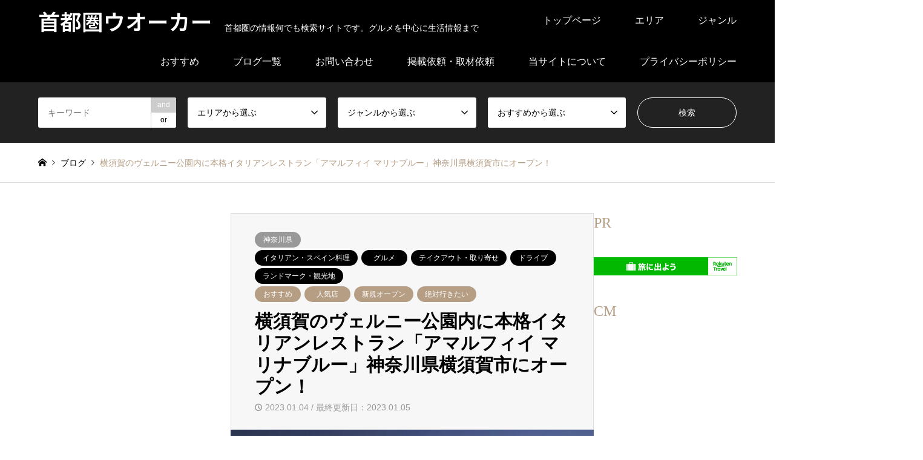

--- FILE ---
content_type: text/html; charset=UTF-8
request_url: https://syutoken-walker.jp/%E6%A8%AA%E9%A0%88%E8%B3%80%E3%81%AE%E3%83%B4%E3%82%A7%E3%83%AB%E3%83%8B%E3%83%BC%E5%85%AC%E5%9C%92%E5%86%85%E3%81%AB%E6%9C%AC%E6%A0%BC%E3%82%A4%E3%82%BF%E3%83%AA%E3%82%A2%E3%83%B3%E3%83%AC%E3%82%B9/
body_size: 28811
content:
<!DOCTYPE html>
<html lang="ja">
<head prefix="og: https://ogp.me/ns# fb: https://ogp.me/ns/fb#">
<!-- wexal_pst_init.js does not exist -->
<!-- engagement_delay.js does not exist -->
<link rel="dns-prefetch" href="//pagead2.googlesyndication.com/">
<link rel="preconnect" href="//pagead2.googlesyndication.com/">
<link rel="dns-prefetch" href="//image.moshimo.com/">
<link rel="dns-prefetch" href="//i.moshimo.com/">
<link rel="dns-prefetch" href="//code.typesquare.com/">
<link rel="dns-prefetch" href="//www.google.com/">
<meta charset="UTF-8">
<!--[if IE]><meta http-equiv="X-UA-Compatible" content="IE=edge"><![endif]-->
<meta name="viewport" content="width=device-width">
<title>横須賀のヴェルニー公園内に本格イタリアンレストラン「アマルフィイ マリナブルー」神奈川県横須賀市にオープン！</title>
<meta name="description" content="神奈川県横須賀市のヴェルニー公園内に本格イタリアンレストラン「アマルフィイ マリナブルー」が1月15日グランドオープン地元食材をいかしたコース予約がメインで、ランチは2,400円(税込)に8,000円(税込)のディナーコースを中心にラインナップ">
<meta property="og:type" content="article">
<meta property="og:url" content="https://syutoken-walker.jp/%E6%A8%AA%E9%A0%88%E8%B3%80%E3%81%AE%E3%83%B4%E3%82%A7%E3%83%AB%E3%83%8B%E3%83%BC%E5%85%AC%E5%9C%92%E5%86%85%E3%81%AB%E6%9C%AC%E6%A0%BC%E3%82%A4%E3%82%BF%E3%83%AA%E3%82%A2%E3%83%B3%E3%83%AC%E3%82%B9/">
<meta property="og:title" content="横須賀のヴェルニー公園内に本格イタリアンレストラン「アマルフィイ マリナブルー」神奈川県横須賀市にオープン！ &#8211; 首都圏ウオーカー">
<meta property="og:description" content="神奈川県横須賀市のヴェルニー公園内に本格イタリアンレストラン「アマルフィイ マリナブルー」が1月15日グランドオープン地元食材をいかしたコース予約がメインで、ランチは2,400円(税込)に8,000円(税込)のディナーコースを中心にラインナップ">
<meta property="og:site_name" content="首都圏ウオーカー">
<meta property="og:image" content="https://syutoken-walker.jp/wp-content/uploads/2023/01/header-image.jpg">
<meta property="og:image:secure_url" content="https://syutoken-walker.jp/wp-content/uploads/2023/01/header-image.jpg">
<meta property="og:image:width" content="1280">
<meta property="og:image:height" content="800">
<meta property="fb:app_id" content="https://www.facebook.com/%E9%A6%96%E9%83%BD%E5%9C%8FWalker-102419791591727">
<meta name="twitter:card" content="summary">
<meta name="twitter:site" content="@SYSmdJQs5K2l5C6">
<meta name="twitter:creator" content="@SYSmdJQs5K2l5C6">
<meta name="twitter:title" content="横須賀のヴェルニー公園内に本格イタリアンレストラン「アマルフィイ マリナブルー」神奈川県横須賀市にオープン！ &#8211; 首都圏ウオーカー">
<meta property="twitter:description" content="神奈川県横須賀市のヴェルニー公園内に本格イタリアンレストラン「アマルフィイ マリナブルー」が1月15日グランドオープン地元食材をいかしたコース予約がメインで、ランチは2,400円(税込)に8,000円(税込)のディナーコースを中心にラインナップ">
<meta name="twitter:image:src" content="https://syutoken-walker.jp/wp-content/uploads/2023/01/header-image-336x216.jpg">
<link rel="pingback" href="https://syutoken-walker.jp/xmlrpc.php">
<script type="text/javascript">
/* <![CDATA[ */
(()=>{var e={};e.g=function(){if("object"==typeof globalThis)return globalThis;try{return this||new Function("return this")()}catch(e){if("object"==typeof window)return window}}(),function({ampUrl:n,isCustomizePreview:t,isAmpDevMode:r,noampQueryVarName:o,noampQueryVarValue:s,disabledStorageKey:i,mobileUserAgents:a,regexRegex:c}){if("undefined"==typeof sessionStorage)return;const d=new RegExp(c);if(!a.some((e=>{const n=e.match(d);return!(!n||!new RegExp(n[1],n[2]).test(navigator.userAgent))||navigator.userAgent.includes(e)})))return;e.g.addEventListener("DOMContentLoaded",(()=>{const e=document.getElementById("amp-mobile-version-switcher");if(!e)return;e.hidden=!1;const n=e.querySelector("a[href]");n&&n.addEventListener("click",(()=>{sessionStorage.removeItem(i)}))}));const g=r&&["paired-browsing-non-amp","paired-browsing-amp"].includes(window.name);if(sessionStorage.getItem(i)||t||g)return;const u=new URL(location.href),m=new URL(n);m.hash=u.hash,u.searchParams.has(o)&&s===u.searchParams.get(o)?sessionStorage.setItem(i,"1"):m.href!==u.href&&(window.stop(),location.replace(m.href))}({"ampUrl":"https:\/\/syutoken-walker.jp\/%E6%A8%AA%E9%A0%88%E8%B3%80%E3%81%AE%E3%83%B4%E3%82%A7%E3%83%AB%E3%83%8B%E3%83%BC%E5%85%AC%E5%9C%92%E5%86%85%E3%81%AB%E6%9C%AC%E6%A0%BC%E3%82%A4%E3%82%BF%E3%83%AA%E3%82%A2%E3%83%B3%E3%83%AC%E3%82%B9\/?amp","noampQueryVarName":"noamp","noampQueryVarValue":"mobile","disabledStorageKey":"amp_mobile_redirect_disabled","mobileUserAgents":["Mobile","Android","Silk\/","Kindle","BlackBerry","Opera Mini","Opera Mobi"],"regexRegex":"^\\\/((?:.|\\n)+)\\\/([i]*)$","isCustomizePreview":false,"isAmpDevMode":false})})();
/* ]]> */
</script>
<script data-cfasync="false" data-no-defer="1" data-no-minify="1" data-no-optimize="1">var ewww_webp_supported=!1;function check_webp_feature(A,e){var w;e=void 0!==e?e:function(){},ewww_webp_supported?e(ewww_webp_supported):((w=new Image).onload=function(){ewww_webp_supported=0<w.width&&0<w.height,e&&e(ewww_webp_supported)},w.onerror=function(){e&&e(!1)},w.src="data:image/webp;base64,"+{alpha:"UklGRkoAAABXRUJQVlA4WAoAAAAQAAAAAAAAAAAAQUxQSAwAAAARBxAR/Q9ERP8DAABWUDggGAAAABQBAJ0BKgEAAQAAAP4AAA3AAP7mtQAAAA=="}[A])}check_webp_feature("alpha");</script><script data-cfasync="false" data-no-defer="1" data-no-minify="1" data-no-optimize="1">var Arrive=function(c,w){"use strict";if(c.MutationObserver&&"undefined"!=typeof HTMLElement){var r,a=0,u=(r=HTMLElement.prototype.matches||HTMLElement.prototype.webkitMatchesSelector||HTMLElement.prototype.mozMatchesSelector||HTMLElement.prototype.msMatchesSelector,{matchesSelector:function(e,t){return e instanceof HTMLElement&&r.call(e,t)},addMethod:function(e,t,r){var a=e[t];e[t]=function(){return r.length==arguments.length?r.apply(this,arguments):"function"==typeof a?a.apply(this,arguments):void 0}},callCallbacks:function(e,t){t&&t.options.onceOnly&&1==t.firedElems.length&&(e=[e[0]]);for(var r,a=0;r=e[a];a++)r&&r.callback&&r.callback.call(r.elem,r.elem);t&&t.options.onceOnly&&1==t.firedElems.length&&t.me.unbindEventWithSelectorAndCallback.call(t.target,t.selector,t.callback)},checkChildNodesRecursively:function(e,t,r,a){for(var i,n=0;i=e[n];n++)r(i,t,a)&&a.push({callback:t.callback,elem:i}),0<i.childNodes.length&&u.checkChildNodesRecursively(i.childNodes,t,r,a)},mergeArrays:function(e,t){var r,a={};for(r in e)e.hasOwnProperty(r)&&(a[r]=e[r]);for(r in t)t.hasOwnProperty(r)&&(a[r]=t[r]);return a},toElementsArray:function(e){return e=void 0!==e&&("number"!=typeof e.length||e===c)?[e]:e}}),e=(l.prototype.addEvent=function(e,t,r,a){a={target:e,selector:t,options:r,callback:a,firedElems:[]};return this._beforeAdding&&this._beforeAdding(a),this._eventsBucket.push(a),a},l.prototype.removeEvent=function(e){for(var t,r=this._eventsBucket.length-1;t=this._eventsBucket[r];r--)e(t)&&(this._beforeRemoving&&this._beforeRemoving(t),(t=this._eventsBucket.splice(r,1))&&t.length&&(t[0].callback=null))},l.prototype.beforeAdding=function(e){this._beforeAdding=e},l.prototype.beforeRemoving=function(e){this._beforeRemoving=e},l),t=function(i,n){var o=new e,l=this,s={fireOnAttributesModification:!1};return o.beforeAdding(function(t){var e=t.target;e!==c.document&&e!==c||(e=document.getElementsByTagName("html")[0]);var r=new MutationObserver(function(e){n.call(this,e,t)}),a=i(t.options);r.observe(e,a),t.observer=r,t.me=l}),o.beforeRemoving(function(e){e.observer.disconnect()}),this.bindEvent=function(e,t,r){t=u.mergeArrays(s,t);for(var a=u.toElementsArray(this),i=0;i<a.length;i++)o.addEvent(a[i],e,t,r)},this.unbindEvent=function(){var r=u.toElementsArray(this);o.removeEvent(function(e){for(var t=0;t<r.length;t++)if(this===w||e.target===r[t])return!0;return!1})},this.unbindEventWithSelectorOrCallback=function(r){var a=u.toElementsArray(this),i=r,e="function"==typeof r?function(e){for(var t=0;t<a.length;t++)if((this===w||e.target===a[t])&&e.callback===i)return!0;return!1}:function(e){for(var t=0;t<a.length;t++)if((this===w||e.target===a[t])&&e.selector===r)return!0;return!1};o.removeEvent(e)},this.unbindEventWithSelectorAndCallback=function(r,a){var i=u.toElementsArray(this);o.removeEvent(function(e){for(var t=0;t<i.length;t++)if((this===w||e.target===i[t])&&e.selector===r&&e.callback===a)return!0;return!1})},this},i=new function(){var s={fireOnAttributesModification:!1,onceOnly:!1,existing:!1};function n(e,t,r){return!(!u.matchesSelector(e,t.selector)||(e._id===w&&(e._id=a++),-1!=t.firedElems.indexOf(e._id)))&&(t.firedElems.push(e._id),!0)}var c=(i=new t(function(e){var t={attributes:!1,childList:!0,subtree:!0};return e.fireOnAttributesModification&&(t.attributes=!0),t},function(e,i){e.forEach(function(e){var t=e.addedNodes,r=e.target,a=[];null!==t&&0<t.length?u.checkChildNodesRecursively(t,i,n,a):"attributes"===e.type&&n(r,i)&&a.push({callback:i.callback,elem:r}),u.callCallbacks(a,i)})})).bindEvent;return i.bindEvent=function(e,t,r){t=void 0===r?(r=t,s):u.mergeArrays(s,t);var a=u.toElementsArray(this);if(t.existing){for(var i=[],n=0;n<a.length;n++)for(var o=a[n].querySelectorAll(e),l=0;l<o.length;l++)i.push({callback:r,elem:o[l]});if(t.onceOnly&&i.length)return r.call(i[0].elem,i[0].elem);setTimeout(u.callCallbacks,1,i)}c.call(this,e,t,r)},i},o=new function(){var a={};function i(e,t){return u.matchesSelector(e,t.selector)}var n=(o=new t(function(){return{childList:!0,subtree:!0}},function(e,r){e.forEach(function(e){var t=e.removedNodes,e=[];null!==t&&0<t.length&&u.checkChildNodesRecursively(t,r,i,e),u.callCallbacks(e,r)})})).bindEvent;return o.bindEvent=function(e,t,r){t=void 0===r?(r=t,a):u.mergeArrays(a,t),n.call(this,e,t,r)},o};d(HTMLElement.prototype),d(NodeList.prototype),d(HTMLCollection.prototype),d(HTMLDocument.prototype),d(Window.prototype);var n={};return s(i,n,"unbindAllArrive"),s(o,n,"unbindAllLeave"),n}function l(){this._eventsBucket=[],this._beforeAdding=null,this._beforeRemoving=null}function s(e,t,r){u.addMethod(t,r,e.unbindEvent),u.addMethod(t,r,e.unbindEventWithSelectorOrCallback),u.addMethod(t,r,e.unbindEventWithSelectorAndCallback)}function d(e){e.arrive=i.bindEvent,s(i,e,"unbindArrive"),e.leave=o.bindEvent,s(o,e,"unbindLeave")}}(window,void 0),ewww_webp_supported=!1;function check_webp_feature(e,t){var r;ewww_webp_supported?t(ewww_webp_supported):((r=new Image).onload=function(){ewww_webp_supported=0<r.width&&0<r.height,t(ewww_webp_supported)},r.onerror=function(){t(!1)},r.src="data:image/webp;base64,"+{alpha:"UklGRkoAAABXRUJQVlA4WAoAAAAQAAAAAAAAAAAAQUxQSAwAAAARBxAR/Q9ERP8DAABWUDggGAAAABQBAJ0BKgEAAQAAAP4AAA3AAP7mtQAAAA==",animation:"UklGRlIAAABXRUJQVlA4WAoAAAASAAAAAAAAAAAAQU5JTQYAAAD/////AABBTk1GJgAAAAAAAAAAAAAAAAAAAGQAAABWUDhMDQAAAC8AAAAQBxAREYiI/gcA"}[e])}function ewwwLoadImages(e){if(e){for(var t=document.querySelectorAll(".batch-image img, .image-wrapper a, .ngg-pro-masonry-item a, .ngg-galleria-offscreen-seo-wrapper a"),r=0,a=t.length;r<a;r++)ewwwAttr(t[r],"data-src",t[r].getAttribute("data-webp")),ewwwAttr(t[r],"data-thumbnail",t[r].getAttribute("data-webp-thumbnail"));for(var i=document.querySelectorAll("div.woocommerce-product-gallery__image"),r=0,a=i.length;r<a;r++)ewwwAttr(i[r],"data-thumb",i[r].getAttribute("data-webp-thumb"))}for(var n=document.querySelectorAll("video"),r=0,a=n.length;r<a;r++)ewwwAttr(n[r],"poster",e?n[r].getAttribute("data-poster-webp"):n[r].getAttribute("data-poster-image"));for(var o,l=document.querySelectorAll("img.ewww_webp_lazy_load"),r=0,a=l.length;r<a;r++)e&&(ewwwAttr(l[r],"data-lazy-srcset",l[r].getAttribute("data-lazy-srcset-webp")),ewwwAttr(l[r],"data-srcset",l[r].getAttribute("data-srcset-webp")),ewwwAttr(l[r],"data-lazy-src",l[r].getAttribute("data-lazy-src-webp")),ewwwAttr(l[r],"data-src",l[r].getAttribute("data-src-webp")),ewwwAttr(l[r],"data-orig-file",l[r].getAttribute("data-webp-orig-file")),ewwwAttr(l[r],"data-medium-file",l[r].getAttribute("data-webp-medium-file")),ewwwAttr(l[r],"data-large-file",l[r].getAttribute("data-webp-large-file")),null!=(o=l[r].getAttribute("srcset"))&&!1!==o&&o.includes("R0lGOD")&&ewwwAttr(l[r],"src",l[r].getAttribute("data-lazy-src-webp"))),l[r].className=l[r].className.replace(/\bewww_webp_lazy_load\b/,"");for(var s=document.querySelectorAll(".ewww_webp"),r=0,a=s.length;r<a;r++)e?(ewwwAttr(s[r],"srcset",s[r].getAttribute("data-srcset-webp")),ewwwAttr(s[r],"src",s[r].getAttribute("data-src-webp")),ewwwAttr(s[r],"data-orig-file",s[r].getAttribute("data-webp-orig-file")),ewwwAttr(s[r],"data-medium-file",s[r].getAttribute("data-webp-medium-file")),ewwwAttr(s[r],"data-large-file",s[r].getAttribute("data-webp-large-file")),ewwwAttr(s[r],"data-large_image",s[r].getAttribute("data-webp-large_image")),ewwwAttr(s[r],"data-src",s[r].getAttribute("data-webp-src"))):(ewwwAttr(s[r],"srcset",s[r].getAttribute("data-srcset-img")),ewwwAttr(s[r],"src",s[r].getAttribute("data-src-img"))),s[r].className=s[r].className.replace(/\bewww_webp\b/,"ewww_webp_loaded");window.jQuery&&jQuery.fn.isotope&&jQuery.fn.imagesLoaded&&(jQuery(".fusion-posts-container-infinite").imagesLoaded(function(){jQuery(".fusion-posts-container-infinite").hasClass("isotope")&&jQuery(".fusion-posts-container-infinite").isotope()}),jQuery(".fusion-portfolio:not(.fusion-recent-works) .fusion-portfolio-wrapper").imagesLoaded(function(){jQuery(".fusion-portfolio:not(.fusion-recent-works) .fusion-portfolio-wrapper").isotope()}))}function ewwwWebPInit(e){ewwwLoadImages(e),ewwwNggLoadGalleries(e),document.arrive(".ewww_webp",function(){ewwwLoadImages(e)}),document.arrive(".ewww_webp_lazy_load",function(){ewwwLoadImages(e)}),document.arrive("videos",function(){ewwwLoadImages(e)}),"loading"==document.readyState?document.addEventListener("DOMContentLoaded",ewwwJSONParserInit):("undefined"!=typeof galleries&&ewwwNggParseGalleries(e),ewwwWooParseVariations(e))}function ewwwAttr(e,t,r){null!=r&&!1!==r&&e.setAttribute(t,r)}function ewwwJSONParserInit(){"undefined"!=typeof galleries&&check_webp_feature("alpha",ewwwNggParseGalleries),check_webp_feature("alpha",ewwwWooParseVariations)}function ewwwWooParseVariations(e){if(e)for(var t=document.querySelectorAll("form.variations_form"),r=0,a=t.length;r<a;r++){var i=t[r].getAttribute("data-product_variations"),n=!1;try{for(var o in i=JSON.parse(i))void 0!==i[o]&&void 0!==i[o].image&&(void 0!==i[o].image.src_webp&&(i[o].image.src=i[o].image.src_webp,n=!0),void 0!==i[o].image.srcset_webp&&(i[o].image.srcset=i[o].image.srcset_webp,n=!0),void 0!==i[o].image.full_src_webp&&(i[o].image.full_src=i[o].image.full_src_webp,n=!0),void 0!==i[o].image.gallery_thumbnail_src_webp&&(i[o].image.gallery_thumbnail_src=i[o].image.gallery_thumbnail_src_webp,n=!0),void 0!==i[o].image.thumb_src_webp&&(i[o].image.thumb_src=i[o].image.thumb_src_webp,n=!0));n&&ewwwAttr(t[r],"data-product_variations",JSON.stringify(i))}catch(e){}}}function ewwwNggParseGalleries(e){if(e)for(var t in galleries){var r=galleries[t];galleries[t].images_list=ewwwNggParseImageList(r.images_list)}}function ewwwNggLoadGalleries(e){e&&document.addEventListener("ngg.galleria.themeadded",function(e,t){window.ngg_galleria._create_backup=window.ngg_galleria.create,window.ngg_galleria.create=function(e,t){var r=$(e).data("id");return galleries["gallery_"+r].images_list=ewwwNggParseImageList(galleries["gallery_"+r].images_list),window.ngg_galleria._create_backup(e,t)}})}function ewwwNggParseImageList(e){for(var t in e){var r=e[t];if(void 0!==r["image-webp"]&&(e[t].image=r["image-webp"],delete e[t]["image-webp"]),void 0!==r["thumb-webp"]&&(e[t].thumb=r["thumb-webp"],delete e[t]["thumb-webp"]),void 0!==r.full_image_webp&&(e[t].full_image=r.full_image_webp,delete e[t].full_image_webp),void 0!==r.srcsets)for(var a in r.srcsets)nggSrcset=r.srcsets[a],void 0!==r.srcsets[a+"-webp"]&&(e[t].srcsets[a]=r.srcsets[a+"-webp"],delete e[t].srcsets[a+"-webp"]);if(void 0!==r.full_srcsets)for(var i in r.full_srcsets)nggFSrcset=r.full_srcsets[i],void 0!==r.full_srcsets[i+"-webp"]&&(e[t].full_srcsets[i]=r.full_srcsets[i+"-webp"],delete e[t].full_srcsets[i+"-webp"])}return e}check_webp_feature("alpha",ewwwWebPInit);</script><meta name='robots' content='max-image-preview:large'/>
<style>img:is([sizes="auto" i], [sizes^="auto," i]) { contain-intrinsic-size: 3000px 1500px }</style>
<link rel='dns-prefetch' href='//code.typesquare.com'/>
<link rel='dns-prefetch' href='//www.googletagmanager.com'/>
<link rel='dns-prefetch' href='//pagead2.googlesyndication.com'/>
<link rel="alternate" type="application/rss+xml" title="首都圏ウオーカー &raquo; フィード" href="https://syutoken-walker.jp/feed/"/>
<link rel="alternate" type="application/rss+xml" title="首都圏ウオーカー &raquo; コメントフィード" href="https://syutoken-walker.jp/comments/feed/"/>
<link rel="alternate" type="application/rss+xml" title="首都圏ウオーカー &raquo; 横須賀のヴェルニー公園内に本格イタリアンレストラン「アマルフィイ マリナブルー」神奈川県横須賀市にオープン！ のコメントのフィード" href="https://syutoken-walker.jp/%e6%a8%aa%e9%a0%88%e8%b3%80%e3%81%ae%e3%83%b4%e3%82%a7%e3%83%ab%e3%83%8b%e3%83%bc%e5%85%ac%e5%9c%92%e5%86%85%e3%81%ab%e6%9c%ac%e6%a0%bc%e3%82%a4%e3%82%bf%e3%83%aa%e3%82%a2%e3%83%b3%e3%83%ac%e3%82%b9/feed/"/>
<script type="text/javascript">
/* <![CDATA[ */
window._wpemojiSettings = {"baseUrl":"https:\/\/s.w.org\/images\/core\/emoji\/15.0.3\/72x72\/","ext":".png","svgUrl":"https:\/\/s.w.org\/images\/core\/emoji\/15.0.3\/svg\/","svgExt":".svg","source":{"concatemoji":"https:\/\/syutoken-walker.jp\/wp-includes\/js\/wp-emoji-release.min.js?ver=6.7.4"}};
/*! This file is auto-generated */
!function(i,n){var o,s,e;function c(e){try{var t={supportTests:e,timestamp:(new Date).valueOf()};sessionStorage.setItem(o,JSON.stringify(t))}catch(e){}}function p(e,t,n){e.clearRect(0,0,e.canvas.width,e.canvas.height),e.fillText(t,0,0);var t=new Uint32Array(e.getImageData(0,0,e.canvas.width,e.canvas.height).data),r=(e.clearRect(0,0,e.canvas.width,e.canvas.height),e.fillText(n,0,0),new Uint32Array(e.getImageData(0,0,e.canvas.width,e.canvas.height).data));return t.every(function(e,t){return e===r[t]})}function u(e,t,n){switch(t){case"flag":return n(e,"\ud83c\udff3\ufe0f\u200d\u26a7\ufe0f","\ud83c\udff3\ufe0f\u200b\u26a7\ufe0f")?!1:!n(e,"\ud83c\uddfa\ud83c\uddf3","\ud83c\uddfa\u200b\ud83c\uddf3")&&!n(e,"\ud83c\udff4\udb40\udc67\udb40\udc62\udb40\udc65\udb40\udc6e\udb40\udc67\udb40\udc7f","\ud83c\udff4\u200b\udb40\udc67\u200b\udb40\udc62\u200b\udb40\udc65\u200b\udb40\udc6e\u200b\udb40\udc67\u200b\udb40\udc7f");case"emoji":return!n(e,"\ud83d\udc26\u200d\u2b1b","\ud83d\udc26\u200b\u2b1b")}return!1}function f(e,t,n){var r="undefined"!=typeof WorkerGlobalScope&&self instanceof WorkerGlobalScope?new OffscreenCanvas(300,150):i.createElement("canvas"),a=r.getContext("2d",{willReadFrequently:!0}),o=(a.textBaseline="top",a.font="600 32px Arial",{});return e.forEach(function(e){o[e]=t(a,e,n)}),o}function t(e){var t=i.createElement("script");t.src=e,t.defer=!0,i.head.appendChild(t)}"undefined"!=typeof Promise&&(o="wpEmojiSettingsSupports",s=["flag","emoji"],n.supports={everything:!0,everythingExceptFlag:!0},e=new Promise(function(e){i.addEventListener("DOMContentLoaded",e,{once:!0})}),new Promise(function(t){var n=function(){try{var e=JSON.parse(sessionStorage.getItem(o));if("object"==typeof e&&"number"==typeof e.timestamp&&(new Date).valueOf()<e.timestamp+604800&&"object"==typeof e.supportTests)return e.supportTests}catch(e){}return null}();if(!n){if("undefined"!=typeof Worker&&"undefined"!=typeof OffscreenCanvas&&"undefined"!=typeof URL&&URL.createObjectURL&&"undefined"!=typeof Blob)try{var e="postMessage("+f.toString()+"("+[JSON.stringify(s),u.toString(),p.toString()].join(",")+"));",r=new Blob([e],{type:"text/javascript"}),a=new Worker(URL.createObjectURL(r),{name:"wpTestEmojiSupports"});return void(a.onmessage=function(e){c(n=e.data),a.terminate(),t(n)})}catch(e){}c(n=f(s,u,p))}t(n)}).then(function(e){for(var t in e)n.supports[t]=e[t],n.supports.everything=n.supports.everything&&n.supports[t],"flag"!==t&&(n.supports.everythingExceptFlag=n.supports.everythingExceptFlag&&n.supports[t]);n.supports.everythingExceptFlag=n.supports.everythingExceptFlag&&!n.supports.flag,n.DOMReady=!1,n.readyCallback=function(){n.DOMReady=!0}}).then(function(){return e}).then(function(){var e;n.supports.everything||(n.readyCallback(),(e=n.source||{}).concatemoji?t(e.concatemoji):e.wpemoji&&e.twemoji&&(t(e.twemoji),t(e.wpemoji)))}))}((window,document),window._wpemojiSettings);
/* ]]> */
</script>
<link rel="manifest" href="https://syutoken-walker.jp/tcdpwa-manifest.json">
<script>
  if ('serviceWorker' in navigator) {
    window.addEventListener('load', () => {
      // ここでルート直下を指すURLを指定
      navigator.serviceWorker.register('https://syutoken-walker.jp/tcd-pwa-sw.js')
        .then(reg => {
          console.log('Service Worker registered. Scope is:', reg.scope);
        })
        .catch(err => {
          console.error('Service Worker registration failed:', err);
        });
    });
  }
</script>
<link rel="preconnect" href="https://fonts.googleapis.com">
<link rel="preconnect" href="https://fonts.gstatic.com" crossorigin>
<link href="https://fonts.googleapis.com/css2?family=Noto+Sans+JP:wght@400;600" rel="stylesheet">
<link rel="stylesheet" href="https://syutoken-walker.jp/wp-content/cache/minify/932e9.css" media="all"/>
<link rel="stylesheet" href="https://syutoken-walker.jp/wp-content/cache/minify/a5ff7.css" media="all"/>
<style id='classic-theme-styles-inline-css' type='text/css'>
/*! This file is auto-generated */
.wp-block-button__link{color:#fff;background-color:#32373c;border-radius:9999px;box-shadow:none;text-decoration:none;padding:calc(.667em + 2px) calc(1.333em + 2px);font-size:1.125em}.wp-block-file__button{background:#32373c;color:#fff;text-decoration:none}
</style>
<style id='global-styles-inline-css' type='text/css'>
:root{--wp--preset--aspect-ratio--square: 1;--wp--preset--aspect-ratio--4-3: 4/3;--wp--preset--aspect-ratio--3-4: 3/4;--wp--preset--aspect-ratio--3-2: 3/2;--wp--preset--aspect-ratio--2-3: 2/3;--wp--preset--aspect-ratio--16-9: 16/9;--wp--preset--aspect-ratio--9-16: 9/16;--wp--preset--color--black: #000000;--wp--preset--color--cyan-bluish-gray: #abb8c3;--wp--preset--color--white: #ffffff;--wp--preset--color--pale-pink: #f78da7;--wp--preset--color--vivid-red: #cf2e2e;--wp--preset--color--luminous-vivid-orange: #ff6900;--wp--preset--color--luminous-vivid-amber: #fcb900;--wp--preset--color--light-green-cyan: #7bdcb5;--wp--preset--color--vivid-green-cyan: #00d084;--wp--preset--color--pale-cyan-blue: #8ed1fc;--wp--preset--color--vivid-cyan-blue: #0693e3;--wp--preset--color--vivid-purple: #9b51e0;--wp--preset--gradient--vivid-cyan-blue-to-vivid-purple: linear-gradient(135deg,rgba(6,147,227,1) 0%,rgb(155,81,224) 100%);--wp--preset--gradient--light-green-cyan-to-vivid-green-cyan: linear-gradient(135deg,rgb(122,220,180) 0%,rgb(0,208,130) 100%);--wp--preset--gradient--luminous-vivid-amber-to-luminous-vivid-orange: linear-gradient(135deg,rgba(252,185,0,1) 0%,rgba(255,105,0,1) 100%);--wp--preset--gradient--luminous-vivid-orange-to-vivid-red: linear-gradient(135deg,rgba(255,105,0,1) 0%,rgb(207,46,46) 100%);--wp--preset--gradient--very-light-gray-to-cyan-bluish-gray: linear-gradient(135deg,rgb(238,238,238) 0%,rgb(169,184,195) 100%);--wp--preset--gradient--cool-to-warm-spectrum: linear-gradient(135deg,rgb(74,234,220) 0%,rgb(151,120,209) 20%,rgb(207,42,186) 40%,rgb(238,44,130) 60%,rgb(251,105,98) 80%,rgb(254,248,76) 100%);--wp--preset--gradient--blush-light-purple: linear-gradient(135deg,rgb(255,206,236) 0%,rgb(152,150,240) 100%);--wp--preset--gradient--blush-bordeaux: linear-gradient(135deg,rgb(254,205,165) 0%,rgb(254,45,45) 50%,rgb(107,0,62) 100%);--wp--preset--gradient--luminous-dusk: linear-gradient(135deg,rgb(255,203,112) 0%,rgb(199,81,192) 50%,rgb(65,88,208) 100%);--wp--preset--gradient--pale-ocean: linear-gradient(135deg,rgb(255,245,203) 0%,rgb(182,227,212) 50%,rgb(51,167,181) 100%);--wp--preset--gradient--electric-grass: linear-gradient(135deg,rgb(202,248,128) 0%,rgb(113,206,126) 100%);--wp--preset--gradient--midnight: linear-gradient(135deg,rgb(2,3,129) 0%,rgb(40,116,252) 100%);--wp--preset--font-size--small: 13px;--wp--preset--font-size--medium: 20px;--wp--preset--font-size--large: 36px;--wp--preset--font-size--x-large: 42px;--wp--preset--spacing--20: 0.44rem;--wp--preset--spacing--30: 0.67rem;--wp--preset--spacing--40: 1rem;--wp--preset--spacing--50: 1.5rem;--wp--preset--spacing--60: 2.25rem;--wp--preset--spacing--70: 3.38rem;--wp--preset--spacing--80: 5.06rem;--wp--preset--shadow--natural: 6px 6px 9px rgba(0, 0, 0, 0.2);--wp--preset--shadow--deep: 12px 12px 50px rgba(0, 0, 0, 0.4);--wp--preset--shadow--sharp: 6px 6px 0px rgba(0, 0, 0, 0.2);--wp--preset--shadow--outlined: 6px 6px 0px -3px rgba(255, 255, 255, 1), 6px 6px rgba(0, 0, 0, 1);--wp--preset--shadow--crisp: 6px 6px 0px rgba(0, 0, 0, 1);}:where(.is-layout-flex){gap: 0.5em;}:where(.is-layout-grid){gap: 0.5em;}body .is-layout-flex{display: flex;}.is-layout-flex{flex-wrap: wrap;align-items: center;}.is-layout-flex > :is(*, div){margin: 0;}body .is-layout-grid{display: grid;}.is-layout-grid > :is(*, div){margin: 0;}:where(.wp-block-columns.is-layout-flex){gap: 2em;}:where(.wp-block-columns.is-layout-grid){gap: 2em;}:where(.wp-block-post-template.is-layout-flex){gap: 1.25em;}:where(.wp-block-post-template.is-layout-grid){gap: 1.25em;}.has-black-color{color: var(--wp--preset--color--black) !important;}.has-cyan-bluish-gray-color{color: var(--wp--preset--color--cyan-bluish-gray) !important;}.has-white-color{color: var(--wp--preset--color--white) !important;}.has-pale-pink-color{color: var(--wp--preset--color--pale-pink) !important;}.has-vivid-red-color{color: var(--wp--preset--color--vivid-red) !important;}.has-luminous-vivid-orange-color{color: var(--wp--preset--color--luminous-vivid-orange) !important;}.has-luminous-vivid-amber-color{color: var(--wp--preset--color--luminous-vivid-amber) !important;}.has-light-green-cyan-color{color: var(--wp--preset--color--light-green-cyan) !important;}.has-vivid-green-cyan-color{color: var(--wp--preset--color--vivid-green-cyan) !important;}.has-pale-cyan-blue-color{color: var(--wp--preset--color--pale-cyan-blue) !important;}.has-vivid-cyan-blue-color{color: var(--wp--preset--color--vivid-cyan-blue) !important;}.has-vivid-purple-color{color: var(--wp--preset--color--vivid-purple) !important;}.has-black-background-color{background-color: var(--wp--preset--color--black) !important;}.has-cyan-bluish-gray-background-color{background-color: var(--wp--preset--color--cyan-bluish-gray) !important;}.has-white-background-color{background-color: var(--wp--preset--color--white) !important;}.has-pale-pink-background-color{background-color: var(--wp--preset--color--pale-pink) !important;}.has-vivid-red-background-color{background-color: var(--wp--preset--color--vivid-red) !important;}.has-luminous-vivid-orange-background-color{background-color: var(--wp--preset--color--luminous-vivid-orange) !important;}.has-luminous-vivid-amber-background-color{background-color: var(--wp--preset--color--luminous-vivid-amber) !important;}.has-light-green-cyan-background-color{background-color: var(--wp--preset--color--light-green-cyan) !important;}.has-vivid-green-cyan-background-color{background-color: var(--wp--preset--color--vivid-green-cyan) !important;}.has-pale-cyan-blue-background-color{background-color: var(--wp--preset--color--pale-cyan-blue) !important;}.has-vivid-cyan-blue-background-color{background-color: var(--wp--preset--color--vivid-cyan-blue) !important;}.has-vivid-purple-background-color{background-color: var(--wp--preset--color--vivid-purple) !important;}.has-black-border-color{border-color: var(--wp--preset--color--black) !important;}.has-cyan-bluish-gray-border-color{border-color: var(--wp--preset--color--cyan-bluish-gray) !important;}.has-white-border-color{border-color: var(--wp--preset--color--white) !important;}.has-pale-pink-border-color{border-color: var(--wp--preset--color--pale-pink) !important;}.has-vivid-red-border-color{border-color: var(--wp--preset--color--vivid-red) !important;}.has-luminous-vivid-orange-border-color{border-color: var(--wp--preset--color--luminous-vivid-orange) !important;}.has-luminous-vivid-amber-border-color{border-color: var(--wp--preset--color--luminous-vivid-amber) !important;}.has-light-green-cyan-border-color{border-color: var(--wp--preset--color--light-green-cyan) !important;}.has-vivid-green-cyan-border-color{border-color: var(--wp--preset--color--vivid-green-cyan) !important;}.has-pale-cyan-blue-border-color{border-color: var(--wp--preset--color--pale-cyan-blue) !important;}.has-vivid-cyan-blue-border-color{border-color: var(--wp--preset--color--vivid-cyan-blue) !important;}.has-vivid-purple-border-color{border-color: var(--wp--preset--color--vivid-purple) !important;}.has-vivid-cyan-blue-to-vivid-purple-gradient-background{background: var(--wp--preset--gradient--vivid-cyan-blue-to-vivid-purple) !important;}.has-light-green-cyan-to-vivid-green-cyan-gradient-background{background: var(--wp--preset--gradient--light-green-cyan-to-vivid-green-cyan) !important;}.has-luminous-vivid-amber-to-luminous-vivid-orange-gradient-background{background: var(--wp--preset--gradient--luminous-vivid-amber-to-luminous-vivid-orange) !important;}.has-luminous-vivid-orange-to-vivid-red-gradient-background{background: var(--wp--preset--gradient--luminous-vivid-orange-to-vivid-red) !important;}.has-very-light-gray-to-cyan-bluish-gray-gradient-background{background: var(--wp--preset--gradient--very-light-gray-to-cyan-bluish-gray) !important;}.has-cool-to-warm-spectrum-gradient-background{background: var(--wp--preset--gradient--cool-to-warm-spectrum) !important;}.has-blush-light-purple-gradient-background{background: var(--wp--preset--gradient--blush-light-purple) !important;}.has-blush-bordeaux-gradient-background{background: var(--wp--preset--gradient--blush-bordeaux) !important;}.has-luminous-dusk-gradient-background{background: var(--wp--preset--gradient--luminous-dusk) !important;}.has-pale-ocean-gradient-background{background: var(--wp--preset--gradient--pale-ocean) !important;}.has-electric-grass-gradient-background{background: var(--wp--preset--gradient--electric-grass) !important;}.has-midnight-gradient-background{background: var(--wp--preset--gradient--midnight) !important;}.has-small-font-size{font-size: var(--wp--preset--font-size--small) !important;}.has-medium-font-size{font-size: var(--wp--preset--font-size--medium) !important;}.has-large-font-size{font-size: var(--wp--preset--font-size--large) !important;}.has-x-large-font-size{font-size: var(--wp--preset--font-size--x-large) !important;}
:where(.wp-block-post-template.is-layout-flex){gap: 1.25em;}:where(.wp-block-post-template.is-layout-grid){gap: 1.25em;}
:where(.wp-block-columns.is-layout-flex){gap: 2em;}:where(.wp-block-columns.is-layout-grid){gap: 2em;}
:root :where(.wp-block-pullquote){font-size: 1.5em;line-height: 1.6;}
</style>
<link rel="stylesheet" href="https://syutoken-walker.jp/wp-content/cache/minify/301ae.css" media="all"/>
<style id='ez-toc-inline-css' type='text/css'>
div#ez-toc-container .ez-toc-title {font-size: 120%;}div#ez-toc-container .ez-toc-title {font-weight: 500;}div#ez-toc-container ul li , div#ez-toc-container ul li a {font-size: 95%;}div#ez-toc-container ul li , div#ez-toc-container ul li a {font-weight: 500;}div#ez-toc-container nav ul ul li {font-size: 90%;}.ez-toc-box-title {font-weight: bold; margin-bottom: 10px; text-align: center; text-transform: uppercase; letter-spacing: 1px; color: #666; padding-bottom: 5px;position:absolute;top:-4%;left:5%;background-color: inherit;transition: top 0.3s ease;}.ez-toc-box-title.toc-closed {top:-25%;}
.ez-toc-container-direction {direction: ltr;}.ez-toc-counter ul{counter-reset: item ;}.ez-toc-counter nav ul li a::before {content: counters(item, '.', decimal) '. ';display: inline-block;counter-increment: item;flex-grow: 0;flex-shrink: 0;margin-right: .2em; float: left; }.ez-toc-widget-direction {direction: ltr;}.ez-toc-widget-container ul{counter-reset: item ;}.ez-toc-widget-container nav ul li a::before {content: counters(item, '.', decimal) '. ';display: inline-block;counter-increment: item;flex-grow: 0;flex-shrink: 0;margin-right: .2em; float: left; }
</style>
<link rel="stylesheet" href="https://syutoken-walker.jp/wp-content/cache/minify/349dd.css" media="all"/>
<style>:root {
  --tcd-font-type1: Arial,"Hiragino Sans","Yu Gothic Medium","Meiryo",sans-serif;
  --tcd-font-type2: "Times New Roman",Times,"Yu Mincho","游明朝","游明朝体","Hiragino Mincho Pro",serif;
  --tcd-font-type3: Palatino,"Yu Kyokasho","游教科書体","UD デジタル 教科書体 N","游明朝","游明朝体","Hiragino Mincho Pro","Meiryo",serif;
  --tcd-font-type-logo: "Noto Sans JP",sans-serif;
}</style>
<script src="https://syutoken-walker.jp/wp-content/cache/minify/818c0.js"></script>
<script type="text/javascript" src="//code.typesquare.com/static/5b0e3c4aee6847bda5a036abac1e024a/ts307f.js?fadein=0&amp;ver=2.0.4" id="typesquare_std-js"></script>
<link rel="alternate" title="JSON" type="application/json" href="https://syutoken-walker.jp/wp-json/wp/v2/posts/7612"/><link rel="canonical" href="https://syutoken-walker.jp/%e6%a8%aa%e9%a0%88%e8%b3%80%e3%81%ae%e3%83%b4%e3%82%a7%e3%83%ab%e3%83%8b%e3%83%bc%e5%85%ac%e5%9c%92%e5%86%85%e3%81%ab%e6%9c%ac%e6%a0%bc%e3%82%a4%e3%82%bf%e3%83%aa%e3%82%a2%e3%83%b3%e3%83%ac%e3%82%b9/"/>
<meta name="generator" content="Site Kit by Google 1.170.0"/><link rel="alternate" type="text/html" media="only screen and (max-width: 640px)" href="https://syutoken-walker.jp/%E6%A8%AA%E9%A0%88%E8%B3%80%E3%81%AE%E3%83%B4%E3%82%A7%E3%83%AB%E3%83%8B%E3%83%BC%E5%85%AC%E5%9C%92%E5%86%85%E3%81%AB%E6%9C%AC%E6%A0%BC%E3%82%A4%E3%82%BF%E3%83%AA%E3%82%A2%E3%83%B3%E3%83%AC%E3%82%B9/?amp"><link rel="stylesheet" href="https://syutoken-walker.jp/wp-content/cache/minify/9fbb2.css" media="all"/>
<script src="https://syutoken-walker.jp/wp-content/cache/minify/d325e.js"></script>
<style type="text/css">
body, input, textarea, select { font-family: var(--tcd-font-type1); }
.rich_font { font-family: var(--tcd-font-type2);  }
.rich_font_logo { font-family: var(--tcd-font-type-logo); font-weight: bold !important;}

#header_logo #logo_text .logo { font-size:36px; }
#header_logo_fix #logo_text_fixed .logo { font-size:36px; }
#footer_logo .logo_text { font-size:36px; }
#post_title { font-size:30px; }
.post_content { font-size:14px; }
#archive_headline { font-size:42px; }
#archive_desc { font-size:14px; }
  
@media screen and (max-width:1024px) {
  #header_logo #logo_text .logo { font-size:26px; }
  #header_logo_fix #logo_text_fixed .logo { font-size:26px; }
  #footer_logo .logo_text { font-size:26px; }
  #post_title { font-size:16px; }
  .post_content { font-size:14px; }
  #archive_headline { font-size:20px; }
  #archive_desc { font-size:14px; }
}




.image {
overflow: hidden;
-webkit-backface-visibility: hidden;
backface-visibility: hidden;
-webkit-transition-duration: .35s;
-moz-transition-duration: .35s;
-ms-transition-duration: .35s;
-o-transition-duration: .35s;
transition-duration: .35s;
}
.image img {
-webkit-backface-visibility: hidden;
backface-visibility: hidden;
-webkit-transform: scale(1);
-webkit-transition-property: opacity, scale, -webkit-transform, transform;
-webkit-transition-duration: .35s;
-moz-transform: scale(1);
-moz-transition-property: opacity, scale, -moz-transform, transform;
-moz-transition-duration: .35s;
-ms-transform: scale(1);
-ms-transition-property: opacity, scale, -ms-transform, transform;
-ms-transition-duration: .35s;
-o-transform: scale(1);
-o-transition-property: opacity, scale, -o-transform, transform;
-o-transition-duration: .35s;
transform: scale(1);
transition-property: opacity, scale, transform;
transition-duration: .35s;
}
.image:hover img, a:hover .image img {
-webkit-transform: scale(1.2);
-moz-transform: scale(1.2);
-ms-transform: scale(1.2);
-o-transform: scale(1.2);
transform: scale(1.2);
}
.introduce_list_col a:hover .image img {
-webkit-transform: scale(1.2) translate3d(-41.66%, 0, 0);
-moz-transform: scale(1.2) translate3d(-41.66%, 0, 0);
-ms-transform: scale(1.2) translate3d(-41.66%, 0, 0);
-o-transform: scale(1.2) translate3d(-41.66%, 0, 0);
transform: scale(1.2) translate3d(-41.66%, 0, 0);
}


.archive_filter .button input:hover, .archive_sort dt,#post_pagination p, #post_pagination a:hover, #return_top a, .c-pw__btn,
#comment_header ul li a:hover, #comment_header ul li.comment_switch_active a, #comment_header #comment_closed p,
#introduce_slider .slick-dots li button:hover, #introduce_slider .slick-dots li.slick-active button
{ background-color:#b69e84; }

#comment_header ul li.comment_switch_active a, #comment_header #comment_closed p, #guest_info input:focus, #comment_textarea textarea:focus
{ border-color:#b69e84; }

#comment_header ul li.comment_switch_active a:after, #comment_header #comment_closed p:after
{ border-color:#b69e84 transparent transparent transparent; }

.header_search_inputs .chosen-results li[data-option-array-index="0"]
{ background-color:#b69e84 !important; border-color:#b69e84; }

a:hover, #bread_crumb li a:hover, #bread_crumb li.home a:hover:before, #bread_crumb li.last,
#archive_headline, .archive_header .headline, .archive_filter_headline, #related_post .headline,
#introduce_header .headline, .introduce_list_col .info .title, .introduce_archive_banner_link a:hover,
#recent_news .headline, #recent_news li a:hover, #comment_headline,
.side_headline,.widget_block .wp-block-heading, ul.banner_list li a:hover .caption, .footer_headline, .footer_widget a:hover,
#index_news .entry-date, #recent_news .show_date li .date, .cb_content-carousel a:hover .image .title,#index_news_mobile .entry-date
{ color:#b69e84; }

.cb_content-blog_list .archive_link a{ background-color:#b69e84; }
#index_news_mobile .archive_link a:hover, .cb_content-blog_list .archive_link a:hover, #load_post a:hover, #submit_comment:hover, .c-pw__btn:hover,.widget_tag_cloud .tagcloud a:hover
{ background-color:#92785f; }

#header_search select:focus, .header_search_inputs .chosen-with-drop .chosen-single span, #footer_contents a:hover, #footer_nav a:hover, #footer_social_link li:hover:before,
#header_slider .slick-arrow:hover, .cb_content-carousel .slick-arrow:hover
{ color:#92785f; }

#footer_social_link li.youtube:hover:before, #footer_social_link li.note:hover:before{ background-color:#92785f; }

.post_content a, .custom-html-widget a { color:#040df7; }

#header_search, #index_header_search { background-color:#222222; }

#footer_nav { background-color:#F7F7F7; }
#footer_contents { background-color:#222222; }

#header_search_submit { background-color:rgba(0,0,0,0); }
#header_search_submit:hover { background-color:rgba(146,120,95,1.0); }
.cat-category { background-color:#999999 !important; }
.cat-genre { background-color:#000000 !important; }
.cat-osusume { background-color:#b69e84 !important; }
.cat-category4 { background-color:#999999 !important; }
.cat-category5 { background-color:#000000 !important; }
.cat-category6 { background-color:#49240d !important; }

@media only screen and (min-width:1025px) {
  #global_menu ul ul a { background-color:#b69e84; }
  #global_menu ul ul a:hover, #global_menu ul ul .current-menu-item > a { background-color:#92785f; }
  #header_top { background-color:#000000; }
  .has_header_content #header_top { background-color:rgba(0,0,0,0); }
  .fix_top.header_fix #header_top { background-color:rgba(0,0,0,0.8); }
  #header_logo a, #global_menu > ul > li > a { color:#ffffff; }
  #header_logo_fix a, .fix_top.header_fix #global_menu > ul > li > a { color:#ffffff; }
  .has_header_content #index_header_search { background-color:rgba(34,34,34,0.6); }
}
@media screen and (max-width:1024px) {
  #global_menu { background-color:#b69e84; }
  #global_menu a:hover, #global_menu .current-menu-item > a { background-color:#92785f; }
  #header_top { background-color:#000000; }
  #header_top a, #header_top a:before { color:#ffffff !important; }
  .mobile_fix_top.header_fix #header_top, .mobile_fix_top.header_fix #header.active #header_top { background-color:rgba(0,0,0,0.8); }
  .mobile_fix_top.header_fix #header_top a, .mobile_fix_top.header_fix #header_top a:before { color:#ffffff !important; }
  .archive_sort dt { color:#b69e84; }
  .post-type-archive-news #recent_news .show_date li .date { color:#b69e84; }
}



</style>
<!-- Site Kit が追加した Google AdSense メタタグ -->
<meta name="google-adsense-platform-account" content="ca-host-pub-2644536267352236">
<meta name="google-adsense-platform-domain" content="sitekit.withgoogle.com">
<!-- Site Kit が追加した End Google AdSense メタタグ -->
<style type="text/css"></style><noscript><style>.lazyload[data-src]{display:none !important;}</style></noscript><style>.lazyload{background-image:none !important;}.lazyload:before{background-image:none !important;}</style><style>.wp-block-gallery.is-cropped .blocks-gallery-item picture{height:100%;width:100%;}</style><link rel="amphtml" href="https://syutoken-walker.jp/%E6%A8%AA%E9%A0%88%E8%B3%80%E3%81%AE%E3%83%B4%E3%82%A7%E3%83%AB%E3%83%8B%E3%83%BC%E5%85%AC%E5%9C%92%E5%86%85%E3%81%AB%E6%9C%AC%E6%A0%BC%E3%82%A4%E3%82%BF%E3%83%AA%E3%82%A2%E3%83%B3%E3%83%AC%E3%82%B9/?amp">
<!-- Google AdSense スニペット (Site Kit が追加) -->
<script type="text/javascript" async="async" src="https://pagead2.googlesyndication.com/pagead/js/adsbygoogle.js?client=ca-pub-4142069358444585&amp;host=ca-host-pub-2644536267352236" crossorigin="anonymous"></script>
<!-- (ここまで) Google AdSense スニペット (Site Kit が追加) -->
<style>#amp-mobile-version-switcher{left:0;position:absolute;width:100%;z-index:100}#amp-mobile-version-switcher>a{background-color:#444;border:0;color:#eaeaea;display:block;font-family:-apple-system,BlinkMacSystemFont,Segoe UI,Roboto,Oxygen-Sans,Ubuntu,Cantarell,Helvetica Neue,sans-serif;font-size:16px;font-weight:600;padding:15px 0;text-align:center;-webkit-text-decoration:none;text-decoration:none}#amp-mobile-version-switcher>a:active,#amp-mobile-version-switcher>a:focus,#amp-mobile-version-switcher>a:hover{-webkit-text-decoration:underline;text-decoration:underline}</style><link rel="icon" href="https://syutoken-walker.jp/wp-content/uploads/2022/08/cropped-9099a-32x32.jpg" sizes="32x32"/>
<link rel="icon" href="https://syutoken-walker.jp/wp-content/uploads/2022/08/cropped-9099a-192x192.jpg" sizes="192x192"/>
<link rel="apple-touch-icon" href="https://syutoken-walker.jp/wp-content/uploads/2022/08/cropped-9099a-180x180.jpg"/>
<meta name="msapplication-TileImage" content="https://syutoken-walker.jp/wp-content/uploads/2022/08/cropped-9099a-270x270.jpg"/>
</head>
<body id="body" class="post-template-default single single-post postid-7612 single-format-standard wp-embed-responsive">
<div id="header">
<div id="header_top">
<div class="inner clearfix">
<div id="header_logo">
<div id="logo_text">
<div class="logo"><a href="https://syutoken-walker.jp/"><span class="rich_font_logo">首都圏ウオーカー</span></a></div><span class="desc">首都圏の情報何でも検索サイトです。グルメを中心に生活情報まで</span></div>
</div>
<div id="header_logo_fix">
<div id="logo_text_fixed">
<p class="logo rich_font_logo"><a href="https://syutoken-walker.jp/" title="首都圏ウオーカー">首都圏ウオーカー</a></p>
</div>
</div>
<a href="#" class="search_button"><span>検索</span></a>
<a href="#" class="menu_button"><span>menu</span></a>
<div id="global_menu">
<ul id="menu-%e3%83%a1%e3%83%8b%e3%83%a5%e3%83%bc" class="menu"><li id="menu-item-22" class="menu-item menu-item-type-post_type menu-item-object-page menu-item-home current-post-parent menu-item-22"><a href="https://syutoken-walker.jp/">トップページ</a></li>
<li id="menu-item-46" class="menu-item menu-item-type-taxonomy menu-item-object-category current-post-ancestor menu-item-has-children menu-item-46"><a href="https://syutoken-walker.jp/category/eria/">エリア</a>
<ul class="sub-menu">
<li id="menu-item-49" class="menu-item menu-item-type-taxonomy menu-item-object-category menu-item-has-children menu-item-49"><a href="https://syutoken-walker.jp/category/eria/tokyo/">東京都</a>
<ul class="sub-menu">
<li id="menu-item-147" class="menu-item menu-item-type-taxonomy menu-item-object-category menu-item-147"><a href="https://syutoken-walker.jp/category/eria/tokyo/nakano/">中野区・杉並区・練馬区</a></li>
<li id="menu-item-148" class="menu-item menu-item-type-taxonomy menu-item-object-category menu-item-148"><a href="https://syutoken-walker.jp/category/eria/tokyo/tesima/">北区・豊島区・板橋区・文京区</a></li>
<li id="menu-item-149" class="menu-item menu-item-type-taxonomy menu-item-object-category menu-item-149"><a href="https://syutoken-walker.jp/category/eria/tokyo/sinagawa/">品川区・大田区・目黒区・世田谷区</a></li>
<li id="menu-item-150" class="menu-item menu-item-type-taxonomy menu-item-object-category menu-item-150"><a href="https://syutoken-walker.jp/category/eria/tokyo/sumida/">墨田区・台東区・江戸川区・葛飾区・荒川区・足立区・江東区</a></li>
<li id="menu-item-151" class="menu-item menu-item-type-taxonomy menu-item-object-category menu-item-151"><a href="https://syutoken-walker.jp/category/eria/tokyo/cyuou/">港区・渋谷区・新宿区・中央区・千代田区</a></li>
</ul>
</li>
<li id="menu-item-51" class="menu-item menu-item-type-taxonomy menu-item-object-category current-post-ancestor current-menu-parent current-post-parent menu-item-51"><a href="https://syutoken-walker.jp/category/eria/kanagawa/">神奈川県</a></li>
<li id="menu-item-47" class="menu-item menu-item-type-taxonomy menu-item-object-category menu-item-47"><a href="https://syutoken-walker.jp/category/eria/chiba/">千葉県</a></li>
<li id="menu-item-48" class="menu-item menu-item-type-taxonomy menu-item-object-category menu-item-48"><a href="https://syutoken-walker.jp/category/eria/saitama/">埼玉県</a></li>
<li id="menu-item-50" class="menu-item menu-item-type-taxonomy menu-item-object-category menu-item-50"><a href="https://syutoken-walker.jp/category/eria/tochigi/">栃木県</a></li>
<li id="menu-item-52" class="menu-item menu-item-type-taxonomy menu-item-object-category menu-item-52"><a href="https://syutoken-walker.jp/category/eria/gunma/">群馬県</a></li>
<li id="menu-item-53" class="menu-item menu-item-type-taxonomy menu-item-object-category menu-item-53"><a href="https://syutoken-walker.jp/category/eria/ibaraki/">茨城県</a></li>
</ul>
</li>
<li id="menu-item-64" class="menu-item menu-item-type-taxonomy menu-item-object-genre current-post-ancestor menu-item-has-children menu-item-64"><a href="https://syutoken-walker.jp/genre/genre/">ジャンル</a>
<ul class="sub-menu">
<li id="menu-item-863" class="menu-item menu-item-type-taxonomy menu-item-object-genre menu-item-863"><a href="https://syutoken-walker.jp/genre/clinic/">クリニック</a></li>
<li id="menu-item-66" class="menu-item menu-item-type-taxonomy menu-item-object-genre current-post-ancestor current-menu-parent current-post-parent menu-item-has-children menu-item-66"><a href="https://syutoken-walker.jp/genre/gourmet/">グルメ</a>
<ul class="sub-menu">
<li id="menu-item-67" class="menu-item menu-item-type-taxonomy menu-item-object-genre current-post-ancestor current-menu-parent current-post-parent menu-item-67"><a href="https://syutoken-walker.jp/genre/italian/">イタリアン・スペイン料理</a></li>
<li id="menu-item-74" class="menu-item menu-item-type-taxonomy menu-item-object-genre menu-item-74"><a href="https://syutoken-walker.jp/genre/french/">フレンチ</a></li>
<li id="menu-item-68" class="menu-item menu-item-type-taxonomy menu-item-object-genre menu-item-68"><a href="https://syutoken-walker.jp/genre/cafe/">カフェ・喫茶店</a></li>
<li id="menu-item-71" class="menu-item menu-item-type-taxonomy menu-item-object-genre menu-item-71"><a href="https://syutoken-walker.jp/genre/tapioka/">スムージー・ジュース・タピオカ専門店</a></li>
<li id="menu-item-70" class="menu-item menu-item-type-taxonomy menu-item-object-genre menu-item-70"><a href="https://syutoken-walker.jp/genre/sweets/">スイーツ</a></li>
<li id="menu-item-69" class="menu-item menu-item-type-taxonomy menu-item-object-genre menu-item-69"><a href="https://syutoken-walker.jp/genre/carey/">カレー・トンカツ</a></li>
<li id="menu-item-72" class="menu-item menu-item-type-taxonomy menu-item-object-genre menu-item-72"><a href="https://syutoken-walker.jp/genre/diningbar/">ダイニングバー・バル</a></li>
<li id="menu-item-73" class="menu-item menu-item-type-taxonomy menu-item-object-genre current-post-ancestor current-menu-parent current-post-parent menu-item-73"><a href="https://syutoken-walker.jp/genre/tekeout/">テイクアウト・取り寄せ</a></li>
<li id="menu-item-75" class="menu-item menu-item-type-taxonomy menu-item-object-genre menu-item-75"><a href="https://syutoken-walker.jp/genre/bekarey/">ベーカリー・パン屋</a></li>
<li id="menu-item-76" class="menu-item menu-item-type-taxonomy menu-item-object-genre menu-item-76"><a href="https://syutoken-walker.jp/genre/%e3%83%a9%e3%83%bc%e3%83%a1%e3%83%b3%e3%83%bb%e3%81%a4%e3%81%91%e9%ba%ba/">ラーメン・つけ麺</a></li>
<li id="menu-item-77" class="menu-item menu-item-type-taxonomy menu-item-object-genre menu-item-77"><a href="https://syutoken-walker.jp/genre/chinese/">中華料理・餃子</a></li>
<li id="menu-item-78" class="menu-item menu-item-type-taxonomy menu-item-object-genre menu-item-78"><a href="https://syutoken-walker.jp/genre/kusikatu/">串カツ・串揚げ</a></li>
<li id="menu-item-79" class="menu-item menu-item-type-taxonomy menu-item-object-genre menu-item-79"><a href="https://syutoken-walker.jp/genre/sousaku/">創作料理</a></li>
<li id="menu-item-80" class="menu-item menu-item-type-taxonomy menu-item-object-genre menu-item-80"><a href="https://syutoken-walker.jp/genre/wasyoku/">和食・寿司・割烹・天ぷら</a></li>
<li id="menu-item-81" class="menu-item menu-item-type-taxonomy menu-item-object-genre menu-item-81"><a href="https://syutoken-walker.jp/genre/teisyoku/">定食屋・食堂</a></li>
<li id="menu-item-82" class="menu-item menu-item-type-taxonomy menu-item-object-genre menu-item-82"><a href="https://syutoken-walker.jp/genre/izakaya/">居酒屋・炉端焼き</a></li>
<li id="menu-item-83" class="menu-item menu-item-type-taxonomy menu-item-object-genre menu-item-83"><a href="https://syutoken-walker.jp/genre/yousyoku/">洋食屋・</a></li>
<li id="menu-item-84" class="menu-item menu-item-type-taxonomy menu-item-object-genre menu-item-84"><a href="https://syutoken-walker.jp/genre/yakitori/">焼き鳥・カラアゲ</a></li>
<li id="menu-item-85" class="menu-item menu-item-type-taxonomy menu-item-object-genre menu-item-85"><a href="https://syutoken-walker.jp/genre/yakiniku/">焼肉・ステーキ・しゃぶしゃぶ・肉料理</a></li>
<li id="menu-item-86" class="menu-item menu-item-type-taxonomy menu-item-object-genre menu-item-86"><a href="https://syutoken-walker.jp/genre/soba/">蕎麦・うどん</a></li>
<li id="menu-item-87" class="menu-item menu-item-type-taxonomy menu-item-object-genre menu-item-87"><a href="https://syutoken-walker.jp/genre/teppan/">鉄板焼き・お好み・もんじゃ焼き</a></li>
<li id="menu-item-88" class="menu-item menu-item-type-taxonomy menu-item-object-genre menu-item-88"><a href="https://syutoken-walker.jp/genre/asian/">韓国料理・エスニック料理</a></li>
<li id="menu-item-291" class="menu-item menu-item-type-taxonomy menu-item-object-genre menu-item-291"><a href="https://syutoken-walker.jp/genre/%e3%82%ab%e3%83%a9%e3%82%aa%e3%82%b1/">カラオケ</a></li>
</ul>
</li>
<li id="menu-item-104" class="menu-item menu-item-type-taxonomy menu-item-object-genre menu-item-104"><a href="https://syutoken-walker.jp/genre/kominka/">古民家・隠れ家・秘境</a></li>
<li id="menu-item-377" class="menu-item menu-item-type-taxonomy menu-item-object-genre menu-item-377"><a href="https://syutoken-walker.jp/genre/%e5%b0%82%e9%96%80%e5%ba%97/">専門店</a></li>
<li id="menu-item-95" class="menu-item menu-item-type-taxonomy menu-item-object-genre menu-item-has-children menu-item-95"><a href="https://syutoken-walker.jp/genre/leisure/">レジャー</a>
<ul class="sub-menu">
<li id="menu-item-96" class="menu-item menu-item-type-taxonomy menu-item-object-genre menu-item-96"><a href="https://syutoken-walker.jp/genre/cyamp/">キャンプ場・グランピング</a></li>
<li id="menu-item-97" class="menu-item menu-item-type-taxonomy menu-item-object-genre menu-item-97"><a href="https://syutoken-walker.jp/genre/bbq/">バーベキュー・BBQ</a></li>
<li id="menu-item-98" class="menu-item menu-item-type-taxonomy menu-item-object-genre menu-item-98"><a href="https://syutoken-walker.jp/genre/pool/">プール・</a></li>
<li id="menu-item-99" class="menu-item menu-item-type-taxonomy menu-item-object-genre menu-item-99"><a href="https://syutoken-walker.jp/genre/bouling/">ボウリング・ビリヤード</a></li>
<li id="menu-item-100" class="menu-item menu-item-type-taxonomy menu-item-object-genre menu-item-100"><a href="https://syutoken-walker.jp/genre/beach/">海水浴場・ビーチ・ダイビング</a></li>
<li id="menu-item-103" class="menu-item menu-item-type-taxonomy menu-item-object-genre menu-item-103"><a href="https://syutoken-walker.jp/genre/zoo/">動物園・水族館</a></li>
<li id="menu-item-101" class="menu-item menu-item-type-taxonomy menu-item-object-genre menu-item-101"><a href="https://syutoken-walker.jp/genre/yuuennchi/">遊園地・テーマパーク</a></li>
</ul>
</li>
<li id="menu-item-105" class="menu-item menu-item-type-taxonomy menu-item-object-genre menu-item-has-children menu-item-105"><a href="https://syutoken-walker.jp/genre/travel/">旅行・宿泊</a>
<ul class="sub-menu">
<li id="menu-item-106" class="menu-item menu-item-type-taxonomy menu-item-object-genre menu-item-106"><a href="https://syutoken-walker.jp/genre/guramping/">グランピング</a></li>
<li id="menu-item-107" class="menu-item menu-item-type-taxonomy menu-item-object-genre menu-item-107"><a href="https://syutoken-walker.jp/genre/bisiness/">ビジネスホテル・シテイホテル</a></li>
<li id="menu-item-108" class="menu-item menu-item-type-taxonomy menu-item-object-genre menu-item-108"><a href="https://syutoken-walker.jp/genre/resort/">リゾートホテル</a></li>
<li id="menu-item-109" class="menu-item menu-item-type-taxonomy menu-item-object-genre menu-item-109"><a href="https://syutoken-walker.jp/genre/ryokan/">旅館</a></li>
<li id="menu-item-112" class="menu-item menu-item-type-taxonomy menu-item-object-genre menu-item-112"><a href="https://syutoken-walker.jp/genre/kokumin/">国民宿舎・ユースホステル</a></li>
</ul>
</li>
<li id="menu-item-65" class="menu-item menu-item-type-taxonomy menu-item-object-genre menu-item-65"><a href="https://syutoken-walker.jp/genre/event/">イベント・博覧会・ライブ</a></li>
<li id="menu-item-89" class="menu-item menu-item-type-taxonomy menu-item-object-genre menu-item-89"><a href="https://syutoken-walker.jp/genre/shopping/">ショッピング・暮らし</a></li>
<li id="menu-item-90" class="menu-item menu-item-type-taxonomy menu-item-object-genre current-post-ancestor current-menu-parent current-post-parent menu-item-90"><a href="https://syutoken-walker.jp/genre/drive/">ドライブ</a></li>
<li id="menu-item-91" class="menu-item menu-item-type-taxonomy menu-item-object-genre menu-item-91"><a href="https://syutoken-walker.jp/genre/news/">ニュース</a></li>
<li id="menu-item-92" class="menu-item menu-item-type-taxonomy menu-item-object-genre menu-item-92"><a href="https://syutoken-walker.jp/genre/pet/">ペット・癒し</a></li>
<li id="menu-item-93" class="menu-item menu-item-type-taxonomy menu-item-object-genre menu-item-93"><a href="https://syutoken-walker.jp/genre/life-style/">ライフスタイル　健康・美容・学び</a></li>
<li id="menu-item-94" class="menu-item menu-item-type-taxonomy menu-item-object-genre current-post-ancestor current-menu-parent current-post-parent menu-item-94"><a href="https://syutoken-walker.jp/genre/land-mark/">ランドマーク・観光地</a></li>
<li id="menu-item-102" class="menu-item menu-item-type-taxonomy menu-item-object-genre menu-item-102"><a href="https://syutoken-walker.jp/genre/koukyou/">公共施設</a></li>
<li id="menu-item-284" class="menu-item menu-item-type-taxonomy menu-item-object-genre menu-item-284"><a href="https://syutoken-walker.jp/genre/%e3%83%93%e3%82%b8%e3%83%8d%e3%82%b9/">ビジネス</a></li>
<li id="menu-item-111" class="menu-item menu-item-type-taxonomy menu-item-object-genre menu-item-111"><a href="https://syutoken-walker.jp/genre/service/">生活サービス</a></li>
<li id="menu-item-54" class="menu-item menu-item-type-taxonomy menu-item-object-category menu-item-54"><a href="https://syutoken-walker.jp/category/%e6%9c%aa%e5%88%86%e9%a1%9e/">未分類</a></li>
</ul>
</li>
<li id="menu-item-56" class="menu-item menu-item-type-taxonomy menu-item-object-osusume current-post-ancestor current-menu-parent current-post-parent menu-item-has-children menu-item-56"><a href="https://syutoken-walker.jp/osusume/osusume/">おすすめ</a>
<ul class="sub-menu">
<li id="menu-item-374" class="menu-item menu-item-type-taxonomy menu-item-object-osusume current-post-ancestor current-menu-parent current-post-parent menu-item-374"><a href="https://syutoken-walker.jp/osusume/%e4%ba%ba%e6%b0%97%e5%ba%97/">人気店</a></li>
<li id="menu-item-57" class="menu-item menu-item-type-taxonomy menu-item-object-osusume menu-item-57"><a href="https://syutoken-walker.jp/osusume/campaign/">キャンペーン</a></li>
<li id="menu-item-58" class="menu-item menu-item-type-taxonomy menu-item-object-osusume current-post-ancestor current-menu-parent current-post-parent menu-item-58"><a href="https://syutoken-walker.jp/osusume/open/">新規オープン</a></li>
<li id="menu-item-59" class="menu-item menu-item-type-taxonomy menu-item-object-osusume menu-item-has-children menu-item-59"><a href="https://syutoken-walker.jp/osusume/blog/">街角ブログ</a>
<ul class="sub-menu">
<li id="menu-item-60" class="menu-item menu-item-type-taxonomy menu-item-object-osusume menu-item-60"><a href="https://syutoken-walker.jp/osusume/gurumet/">グルメ</a></li>
<li id="menu-item-61" class="menu-item menu-item-type-taxonomy menu-item-object-osusume menu-item-61"><a href="https://syutoken-walker.jp/osusume/pet/">ペット</a></li>
<li id="menu-item-62" class="menu-item menu-item-type-taxonomy menu-item-object-osusume menu-item-62"><a href="https://syutoken-walker.jp/osusume/money/">マネー・ビジネス</a></li>
<li id="menu-item-63" class="menu-item menu-item-type-taxonomy menu-item-object-osusume menu-item-63"><a href="https://syutoken-walker.jp/osusume/hobby/">趣味・体験</a></li>
</ul>
</li>
</ul>
</li>
<li id="menu-item-23" class="menu-item menu-item-type-post_type menu-item-object-page current_page_parent menu-item-23"><a href="https://syutoken-walker.jp/%e3%83%96%e3%83%ad%e3%82%b0%e4%b8%80%e8%a6%a7/">ブログ一覧</a></li>
<li id="menu-item-24" class="menu-item menu-item-type-post_type menu-item-object-page current-post-parent menu-item-24"><a href="https://syutoken-walker.jp/%e3%81%8a%e5%95%8f%e3%81%84%e5%90%88%e3%82%8f%e3%81%9b/">お問い合わせ</a></li>
<li id="menu-item-26" class="menu-item menu-item-type-post_type menu-item-object-page menu-item-26"><a href="https://syutoken-walker.jp/%e6%8e%b2%e8%bc%89%e4%be%9d%e9%a0%bc%e3%83%bb%e5%8f%96%e6%9d%90%e4%be%9d%e9%a0%bc/">掲載依頼・取材依頼</a></li>
<li id="menu-item-25" class="menu-item menu-item-type-post_type menu-item-object-page menu-item-25"><a href="https://syutoken-walker.jp/%e5%bd%93%e3%82%b5%e3%82%a4%e3%83%88%e3%81%ab%e3%81%a4%e3%81%84%e3%81%a6/">当サイトについて</a></li>
<li id="menu-item-35" class="menu-item menu-item-type-post_type menu-item-object-page menu-item-privacy-policy menu-item-35"><a rel="privacy-policy" href="https://syutoken-walker.jp/privacy-policy/">プライバシーポリシー</a></li>
</ul> </div>
</div>
</div>
<div id="header_search">
<div class="inner">
<form action="https://syutoken-walker.jp/%e3%83%96%e3%83%ad%e3%82%b0%e4%b8%80%e8%a6%a7/" method="get" class="columns-5">
<div class="header_search_inputs header_search_keywords">
<input type="text" id="header_search_keywords" name="search_keywords" placeholder="キーワード" value=""/>
<input type="hidden" name="search_keywords_operator" value="and"/>
<ul class="search_keywords_operator">
<li class="active">and</li>
<li>or</li>
</ul>
</div>
<div class="header_search_inputs">
<select name='search_cat1' id='header_search_cat1' class=''>
<option value='0' selected='selected'>エリアから選ぶ</option>
<option class="level-0" value="1">未分類</option>
<option class="level-0" value="4">エリア</option>
<option class="level-1" value="5">&nbsp;&nbsp;&nbsp;東京都</option>
<option class="level-2" value="144">&nbsp;&nbsp;&nbsp;&nbsp;&nbsp;&nbsp;品川区・大田区・目黒区・世田谷区</option>
<option class="level-2" value="145">&nbsp;&nbsp;&nbsp;&nbsp;&nbsp;&nbsp;港区・渋谷区・新宿区・中央区・千代田区</option>
<option class="level-2" value="146">&nbsp;&nbsp;&nbsp;&nbsp;&nbsp;&nbsp;墨田区・台東区・江戸川区・葛飾区・荒川区・足立区・江東区</option>
<option class="level-2" value="149">&nbsp;&nbsp;&nbsp;&nbsp;&nbsp;&nbsp;中野区・杉並区・練馬区</option>
<option class="level-2" value="150">&nbsp;&nbsp;&nbsp;&nbsp;&nbsp;&nbsp;北区・豊島区・板橋区・文京区</option>
<option class="level-1" value="6">&nbsp;&nbsp;&nbsp;埼玉県</option>
<option class="level-1" value="7">&nbsp;&nbsp;&nbsp;神奈川県</option>
<option class="level-1" value="8">&nbsp;&nbsp;&nbsp;千葉県</option>
<option class="level-1" value="9">&nbsp;&nbsp;&nbsp;群馬県</option>
<option class="level-1" value="10">&nbsp;&nbsp;&nbsp;栃木県</option>
<option class="level-1" value="11">&nbsp;&nbsp;&nbsp;茨城県</option>
</select>
</div>
<div class="header_search_inputs">
<select name='search_cat2' id='header_search_cat2' class=''>
<option value='0' selected='selected'>ジャンルから選ぶ</option>
<option class="level-0" value="14">ジャンル</option>
<option class="level-1" value="15">&nbsp;&nbsp;&nbsp;グルメ</option>
<option class="level-2" value="35">&nbsp;&nbsp;&nbsp;&nbsp;&nbsp;&nbsp;イタリアン・スペイン料理</option>
<option class="level-2" value="36">&nbsp;&nbsp;&nbsp;&nbsp;&nbsp;&nbsp;ラーメン・つけ麺</option>
<option class="level-2" value="37">&nbsp;&nbsp;&nbsp;&nbsp;&nbsp;&nbsp;蕎麦・うどん</option>
<option class="level-2" value="38">&nbsp;&nbsp;&nbsp;&nbsp;&nbsp;&nbsp;創作料理</option>
<option class="level-2" value="39">&nbsp;&nbsp;&nbsp;&nbsp;&nbsp;&nbsp;中華料理・餃子</option>
<option class="level-2" value="40">&nbsp;&nbsp;&nbsp;&nbsp;&nbsp;&nbsp;和食・寿司・割烹・天ぷら</option>
<option class="level-2" value="41">&nbsp;&nbsp;&nbsp;&nbsp;&nbsp;&nbsp;ダイニングバー・バル</option>
<option class="level-2" value="42">&nbsp;&nbsp;&nbsp;&nbsp;&nbsp;&nbsp;ベーカリー・パン屋</option>
<option class="level-2" value="43">&nbsp;&nbsp;&nbsp;&nbsp;&nbsp;&nbsp;スイーツ</option>
<option class="level-2" value="44">&nbsp;&nbsp;&nbsp;&nbsp;&nbsp;&nbsp;テイクアウト・取り寄せ</option>
<option class="level-2" value="45">&nbsp;&nbsp;&nbsp;&nbsp;&nbsp;&nbsp;カフェ・喫茶店</option>
<option class="level-2" value="46">&nbsp;&nbsp;&nbsp;&nbsp;&nbsp;&nbsp;居酒屋・炉端焼き</option>
<option class="level-2" value="47">&nbsp;&nbsp;&nbsp;&nbsp;&nbsp;&nbsp;韓国料理・エスニック料理</option>
<option class="level-2" value="49">&nbsp;&nbsp;&nbsp;&nbsp;&nbsp;&nbsp;スムージー・ジュース・タピオカ専門店</option>
<option class="level-2" value="50">&nbsp;&nbsp;&nbsp;&nbsp;&nbsp;&nbsp;カレー・トンカツ</option>
<option class="level-2" value="51">&nbsp;&nbsp;&nbsp;&nbsp;&nbsp;&nbsp;フレンチ</option>
<option class="level-2" value="53">&nbsp;&nbsp;&nbsp;&nbsp;&nbsp;&nbsp;定食屋・食堂</option>
<option class="level-2" value="54">&nbsp;&nbsp;&nbsp;&nbsp;&nbsp;&nbsp;洋食屋・</option>
<option class="level-2" value="55">&nbsp;&nbsp;&nbsp;&nbsp;&nbsp;&nbsp;焼き鳥・カラアゲ</option>
<option class="level-2" value="56">&nbsp;&nbsp;&nbsp;&nbsp;&nbsp;&nbsp;焼肉・ステーキ・しゃぶしゃぶ・肉料理</option>
<option class="level-2" value="57">&nbsp;&nbsp;&nbsp;&nbsp;&nbsp;&nbsp;鉄板焼き・お好み・もんじゃ焼き</option>
<option class="level-2" value="58">&nbsp;&nbsp;&nbsp;&nbsp;&nbsp;&nbsp;串カツ・串揚げ</option>
<option class="level-2" value="262">&nbsp;&nbsp;&nbsp;&nbsp;&nbsp;&nbsp;ハンバーガー・サンドウィッチ・ホットドック</option>
<option class="level-2" value="584">&nbsp;&nbsp;&nbsp;&nbsp;&nbsp;&nbsp;カラオケ</option>
<option class="level-2" value="2947">&nbsp;&nbsp;&nbsp;&nbsp;&nbsp;&nbsp;沖縄料理</option>
<option class="level-2" value="3131">&nbsp;&nbsp;&nbsp;&nbsp;&nbsp;&nbsp;ファミリーレストラン</option>
<option class="level-2" value="6082">&nbsp;&nbsp;&nbsp;&nbsp;&nbsp;&nbsp;ドーナツ</option>
<option class="level-1" value="16">&nbsp;&nbsp;&nbsp;ランドマーク・観光地</option>
<option class="level-1" value="17">&nbsp;&nbsp;&nbsp;ライフスタイル　健康・美容・学び</option>
<option class="level-1" value="18">&nbsp;&nbsp;&nbsp;暮らし・ショッピング</option>
<option class="level-1" value="19">&nbsp;&nbsp;&nbsp;レジャー</option>
<option class="level-2" value="59">&nbsp;&nbsp;&nbsp;&nbsp;&nbsp;&nbsp;キャンプ場・グランピング</option>
<option class="level-2" value="60">&nbsp;&nbsp;&nbsp;&nbsp;&nbsp;&nbsp;海水浴場・ビーチ・ダイビング</option>
<option class="level-2" value="61">&nbsp;&nbsp;&nbsp;&nbsp;&nbsp;&nbsp;動物園・水族館</option>
<option class="level-2" value="62">&nbsp;&nbsp;&nbsp;&nbsp;&nbsp;&nbsp;遊園地・テーマパーク</option>
<option class="level-2" value="63">&nbsp;&nbsp;&nbsp;&nbsp;&nbsp;&nbsp;プール・</option>
<option class="level-2" value="64">&nbsp;&nbsp;&nbsp;&nbsp;&nbsp;&nbsp;バーベキュー・BBQ</option>
<option class="level-2" value="65">&nbsp;&nbsp;&nbsp;&nbsp;&nbsp;&nbsp;ボウリング・ビリヤード</option>
<option class="level-1" value="20">&nbsp;&nbsp;&nbsp;旅行・宿泊</option>
<option class="level-2" value="67">&nbsp;&nbsp;&nbsp;&nbsp;&nbsp;&nbsp;グランピング</option>
<option class="level-2" value="68">&nbsp;&nbsp;&nbsp;&nbsp;&nbsp;&nbsp;ビジネスホテル・シテイホテル</option>
<option class="level-2" value="69">&nbsp;&nbsp;&nbsp;&nbsp;&nbsp;&nbsp;リゾートホテル</option>
<option class="level-2" value="70">&nbsp;&nbsp;&nbsp;&nbsp;&nbsp;&nbsp;旅館</option>
<option class="level-2" value="71">&nbsp;&nbsp;&nbsp;&nbsp;&nbsp;&nbsp;国民宿舎・ユースホステル</option>
<option class="level-1" value="21">&nbsp;&nbsp;&nbsp;公共施設</option>
<option class="level-1" value="22">&nbsp;&nbsp;&nbsp;ショッピング・暮らし</option>
<option class="level-1" value="23">&nbsp;&nbsp;&nbsp;生活サービス</option>
<option class="level-1" value="24">&nbsp;&nbsp;&nbsp;ドライブ</option>
<option class="level-1" value="25">&nbsp;&nbsp;&nbsp;ペット・癒し</option>
<option class="level-1" value="26">&nbsp;&nbsp;&nbsp;ニュース</option>
<option class="level-1" value="52">&nbsp;&nbsp;&nbsp;古民家・隠れ家・秘境</option>
<option class="level-1" value="66">&nbsp;&nbsp;&nbsp;イベント・博覧会・ライブ</option>
<option class="level-1" value="397">&nbsp;&nbsp;&nbsp;日帰り温泉スーパー銭湯</option>
<option class="level-1" value="558">&nbsp;&nbsp;&nbsp;ビジネス</option>
<option class="level-1" value="809">&nbsp;&nbsp;&nbsp;専門店</option>
<option class="level-1" value="2014">&nbsp;&nbsp;&nbsp;クリニック</option>
<option class="level-1" value="6491">&nbsp;&nbsp;&nbsp;テレビ番組</option>
</select>
</div>
<div class="header_search_inputs">
<select name='search_cat3' id='header_search_cat3' class=''>
<option value='0' selected='selected'>おすすめから選ぶ</option>
<option class="level-0" value="27">おすすめ</option>
<option class="level-1" value="28">&nbsp;&nbsp;&nbsp;街角ブログ</option>
<option class="level-2" value="31">&nbsp;&nbsp;&nbsp;&nbsp;&nbsp;&nbsp;グルメ</option>
<option class="level-2" value="32">&nbsp;&nbsp;&nbsp;&nbsp;&nbsp;&nbsp;ペット</option>
<option class="level-2" value="33">&nbsp;&nbsp;&nbsp;&nbsp;&nbsp;&nbsp;趣味・体験</option>
<option class="level-2" value="34">&nbsp;&nbsp;&nbsp;&nbsp;&nbsp;&nbsp;マネー・ビジネス</option>
<option class="level-1" value="29">&nbsp;&nbsp;&nbsp;新規オープン</option>
<option class="level-1" value="30">&nbsp;&nbsp;&nbsp;キャンペーン</option>
<option class="level-1" value="769">&nbsp;&nbsp;&nbsp;人気店</option>
<option class="level-1" value="4826">&nbsp;&nbsp;&nbsp;絶対行きたい</option>
<option class="level-1" value="5349">&nbsp;&nbsp;&nbsp;テレビ番組</option>
</select>
</div>
<div class="header_search_inputs header_search_button">
<input type="submit" id="header_search_submit" value="検索"/>
</div>
</form>
</div>
</div>
</div><!-- END #header -->
<div id="main_contents" class="clearfix">
<div id="breadcrumb">
<ul class="inner clearfix" itemscope itemtype="https://schema.org/BreadcrumbList">
<li itemprop="itemListElement" itemscope itemtype="https://schema.org/ListItem" class="home"><a itemprop="item" href="https://syutoken-walker.jp/"><span itemprop="name">ホーム</span></a><meta itemprop="position" content="1"/></li>
<li itemprop="itemListElement" itemscope itemtype="https://schema.org/ListItem"><a itemprop="item" href="https://syutoken-walker.jp/%e3%83%96%e3%83%ad%e3%82%b0%e4%b8%80%e8%a6%a7/"><span itemprop="name">ブログ</span></a><meta itemprop="position" content="2"/></li>
<li itemprop="itemListElement" itemscope itemtype="https://schema.org/ListItem" class="last"><span itemprop="name">横須賀のヴェルニー公園内に本格イタリアンレストラン「アマルフィイ マリナブルー」神奈川県横須賀市にオープン！</span><meta itemprop="position" content="4"/></li>
</ul>
</div>
<div id="main_col" class="clearfix">
<div id="left_col">
<div id="article">
<div id="article_header">
<ul id="post_meta_top" class="meta clearfix"><li class="cat"><a href="https://syutoken-walker.jp/category/eria/kanagawa/" title="神奈川県" class="cat-category  term-7">神奈川県</a></li><li class="cat"><a href="https://syutoken-walker.jp/genre/italian/" title="イタリアン・スペイン料理" class="cat-genre term-35">イタリアン・スペイン料理</a><a href="https://syutoken-walker.jp/genre/gourmet/" title="グルメ" class="cat-genre term-15">グルメ</a><a href="https://syutoken-walker.jp/genre/tekeout/" title="テイクアウト・取り寄せ" class="cat-genre term-44">テイクアウト・取り寄せ</a><a href="https://syutoken-walker.jp/genre/drive/" title="ドライブ" class="cat-genre term-24">ドライブ</a><a href="https://syutoken-walker.jp/genre/land-mark/" title="ランドマーク・観光地" class="cat-genre term-16">ランドマーク・観光地</a></li><li class="cat"><a href="https://syutoken-walker.jp/osusume/osusume/" title="おすすめ" class="cat-osusume term-27">おすすめ</a><a href="https://syutoken-walker.jp/osusume/%e4%ba%ba%e6%b0%97%e5%ba%97/" title="人気店" class="cat-osusume term-769">人気店</a><a href="https://syutoken-walker.jp/osusume/open/" title="新規オープン" class="cat-osusume term-29">新規オープン</a><a href="https://syutoken-walker.jp/osusume/%e7%b5%b6%e5%af%be%e8%a1%8c%e3%81%8d%e3%81%9f%e3%81%84/" title="絶対行きたい" class="cat-osusume term-4826">絶対行きたい</a></li></ul>
<h1 id="post_title" class="rich_font">横須賀のヴェルニー公園内に本格イタリアンレストラン「アマルフィイ マリナブルー」神奈川県横須賀市にオープン！</h1>
<div id="post_date"><time class="entry-date updated" datetime="2023-01-05T10:44:57+09:00">2023.01.04 / 最終更新日：2023.01.05</time></div>
</div>
<div id="post_image">
<img width="860" height="538" src="//syutoken-walker.jp/wp-content/plugins/a3-lazy-load/assets/images/lazy_placeholder.gif" data-lazy-type="image" data-src="https://syutoken-walker.jp/wp-content/uploads/2023/01/header-image-860x538.jpg" class="lazy lazy-hidden attachment-post-thumbnail size-post-thumbnail wp-post-image ewww_webp_lazy_load" alt="" decoding="async" fetchpriority="high" data-src-webp="https://syutoken-walker.jp/wp-content/uploads/2023/01/header-image-860x538.jpg.webp"/><noscript><img width="860" height="538" src="https://syutoken-walker.jp/wp-content/uploads/2023/01/header-image-860x538.jpg" class="attachment-post-thumbnail size-post-thumbnail wp-post-image" alt="" decoding="async" fetchpriority="high"/></noscript> </div>
<div class="single_share" id="single_share_top">
<div class="share-type2 share-top">
<div class="sns">
<ul class="type2 clearfix">
<li class="twitter">
<a href="https://twitter.com/intent/tweet?text=%E6%A8%AA%E9%A0%88%E8%B3%80%E3%81%AE%E3%83%B4%E3%82%A7%E3%83%AB%E3%83%8B%E3%83%BC%E5%85%AC%E5%9C%92%E5%86%85%E3%81%AB%E6%9C%AC%E6%A0%BC%E3%82%A4%E3%82%BF%E3%83%AA%E3%82%A2%E3%83%B3%E3%83%AC%E3%82%B9%E3%83%88%E3%83%A9%E3%83%B3%E3%80%8C%E3%82%A2%E3%83%9E%E3%83%AB%E3%83%95%E3%82%A3%E3%82%A4+%E3%83%9E%E3%83%AA%E3%83%8A%E3%83%96%E3%83%AB%E3%83%BC%E3%80%8D%E7%A5%9E%E5%A5%88%E5%B7%9D%E7%9C%8C%E6%A8%AA%E9%A0%88%E8%B3%80%E5%B8%82%E3%81%AB%E3%82%AA%E3%83%BC%E3%83%97%E3%83%B3%EF%BC%81&url=https%3A%2F%2Fsyutoken-walker.jp%2F%25e6%25a8%25aa%25e9%25a0%2588%25e8%25b3%2580%25e3%2581%25ae%25e3%2583%25b4%25e3%2582%25a7%25e3%2583%25ab%25e3%2583%258b%25e3%2583%25bc%25e5%2585%25ac%25e5%259c%2592%25e5%2586%2585%25e3%2581%25ab%25e6%259c%25ac%25e6%25a0%25bc%25e3%2582%25a4%25e3%2582%25bf%25e3%2583%25aa%25e3%2582%25a2%25e3%2583%25b3%25e3%2583%25ac%25e3%2582%25b9%2F&via=&tw_p=tweetbutton&related=" onclick="javascript:window.open(this.href, '', 'menubar=no,toolbar=no,resizable=yes,scrollbars=yes,height=400,width=600');return false;"><i class="icon-twitter"></i><span class="ttl">Post</span><span class="share-count"></span></a>
</li>
<li class="facebook">
<a href="//www.facebook.com/sharer/sharer.php?u=https://syutoken-walker.jp/%e6%a8%aa%e9%a0%88%e8%b3%80%e3%81%ae%e3%83%b4%e3%82%a7%e3%83%ab%e3%83%8b%e3%83%bc%e5%85%ac%e5%9c%92%e5%86%85%e3%81%ab%e6%9c%ac%e6%a0%bc%e3%82%a4%e3%82%bf%e3%83%aa%e3%82%a2%e3%83%b3%e3%83%ac%e3%82%b9/&amp;t=%E6%A8%AA%E9%A0%88%E8%B3%80%E3%81%AE%E3%83%B4%E3%82%A7%E3%83%AB%E3%83%8B%E3%83%BC%E5%85%AC%E5%9C%92%E5%86%85%E3%81%AB%E6%9C%AC%E6%A0%BC%E3%82%A4%E3%82%BF%E3%83%AA%E3%82%A2%E3%83%B3%E3%83%AC%E3%82%B9%E3%83%88%E3%83%A9%E3%83%B3%E3%80%8C%E3%82%A2%E3%83%9E%E3%83%AB%E3%83%95%E3%82%A3%E3%82%A4+%E3%83%9E%E3%83%AA%E3%83%8A%E3%83%96%E3%83%AB%E3%83%BC%E3%80%8D%E7%A5%9E%E5%A5%88%E5%B7%9D%E7%9C%8C%E6%A8%AA%E9%A0%88%E8%B3%80%E5%B8%82%E3%81%AB%E3%82%AA%E3%83%BC%E3%83%97%E3%83%B3%EF%BC%81" class="facebook-btn-icon-link" target="blank" rel="nofollow"><i class="icon-facebook"></i><span class="ttl">Share</span><span class="share-count"></span></a>
</li>
<li class="hatebu">
<a href="//b.hatena.ne.jp/add?mode=confirm&url=https%3A%2F%2Fsyutoken-walker.jp%2F%25e6%25a8%25aa%25e9%25a0%2588%25e8%25b3%2580%25e3%2581%25ae%25e3%2583%25b4%25e3%2582%25a7%25e3%2583%25ab%25e3%2583%258b%25e3%2583%25bc%25e5%2585%25ac%25e5%259c%2592%25e5%2586%2585%25e3%2581%25ab%25e6%259c%25ac%25e6%25a0%25bc%25e3%2582%25a4%25e3%2582%25bf%25e3%2583%25aa%25e3%2582%25a2%25e3%2583%25b3%25e3%2583%25ac%25e3%2582%25b9%2F" onclick="javascript:window.open(this.href, '', 'menubar=no,toolbar=no,resizable=yes,scrollbars=yes,height=400,width=510');return false;"><i class="icon-hatebu"></i><span class="ttl">Hatena</span><span class="share-count"></span></a>
</li>
<li class="line_button">
<a aria-label="Lline" href="http://line.me/R/msg/text/?%E6%A8%AA%E9%A0%88%E8%B3%80%E3%81%AE%E3%83%B4%E3%82%A7%E3%83%AB%E3%83%8B%E3%83%BC%E5%85%AC%E5%9C%92%E5%86%85%E3%81%AB%E6%9C%AC%E6%A0%BC%E3%82%A4%E3%82%BF%E3%83%AA%E3%82%A2%E3%83%B3%E3%83%AC%E3%82%B9%E3%83%88%E3%83%A9%E3%83%B3%E3%80%8C%E3%82%A2%E3%83%9E%E3%83%AB%E3%83%95%E3%82%A3%E3%82%A4+%E3%83%9E%E3%83%AA%E3%83%8A%E3%83%96%E3%83%AB%E3%83%BC%E3%80%8D%E7%A5%9E%E5%A5%88%E5%B7%9D%E7%9C%8C%E6%A8%AA%E9%A0%88%E8%B3%80%E5%B8%82%E3%81%AB%E3%82%AA%E3%83%BC%E3%83%97%E3%83%B3%EF%BC%81https%3A%2F%2Fsyutoken-walker.jp%2F%25e6%25a8%25aa%25e9%25a0%2588%25e8%25b3%2580%25e3%2581%25ae%25e3%2583%25b4%25e3%2582%25a7%25e3%2583%25ab%25e3%2583%258b%25e3%2583%25bc%25e5%2585%25ac%25e5%259c%2592%25e5%2586%2585%25e3%2581%25ab%25e6%259c%25ac%25e6%25a0%25bc%25e3%2582%25a4%25e3%2582%25bf%25e3%2583%25aa%25e3%2582%25a2%25e3%2583%25b3%25e3%2583%25ac%25e3%2582%25b9%2F"><span class="ttl">LINE</span></a>
</li>
<li class="rss">
<a href="https://syutoken-walker.jp/feed/" target="blank"><i class="icon-rss"></i><span class="ttl">RSS</span></a>
</li>
<li class="feedly">
<a href="https://feedly.com/index.html#subscription/feed/https://syutoken-walker.jp/feed/" target="blank"><i class="icon-feedly"></i><span class="ttl">feedly</span><span class="share-count"></span></a>
</li>
<li class="pinterest">
<a rel="nofollow noreferrer noopener" target="_blank" href="https://www.pinterest.com/pin/create/button/?url=https%3A%2F%2Fsyutoken-walker.jp%2F%25e6%25a8%25aa%25e9%25a0%2588%25e8%25b3%2580%25e3%2581%25ae%25e3%2583%25b4%25e3%2582%25a7%25e3%2583%25ab%25e3%2583%258b%25e3%2583%25bc%25e5%2585%25ac%25e5%259c%2592%25e5%2586%2585%25e3%2581%25ab%25e6%259c%25ac%25e6%25a0%25bc%25e3%2582%25a4%25e3%2582%25bf%25e3%2583%25aa%25e3%2582%25a2%25e3%2583%25b3%25e3%2583%25ac%25e3%2582%25b9%2F&media=https://syutoken-walker.jp/wp-content/uploads/2023/01/header-image.jpg&description=%E6%A8%AA%E9%A0%88%E8%B3%80%E3%81%AE%E3%83%B4%E3%82%A7%E3%83%AB%E3%83%8B%E3%83%BC%E5%85%AC%E5%9C%92%E5%86%85%E3%81%AB%E6%9C%AC%E6%A0%BC%E3%82%A4%E3%82%BF%E3%83%AA%E3%82%A2%E3%83%B3%E3%83%AC%E3%82%B9%E3%83%88%E3%83%A9%E3%83%B3%E3%80%8C%E3%82%A2%E3%83%9E%E3%83%AB%E3%83%95%E3%82%A3%E3%82%A4+%E3%83%9E%E3%83%AA%E3%83%8A%E3%83%96%E3%83%AB%E3%83%BC%E3%80%8D%E7%A5%9E%E5%A5%88%E5%B7%9D%E7%9C%8C%E6%A8%AA%E9%A0%88%E8%B3%80%E5%B8%82%E3%81%AB%E3%82%AA%E3%83%BC%E3%83%97%E3%83%B3%EF%BC%81" data-pin-do="buttonPin" data-pin-custom="true"><i class="icon-pinterest"></i><span class="ttl">Pin&nbsp;it</span></a>
</li>
<li class="note_button">
<a href="https://note.com/intent/post?url=https%3A%2F%2Fsyutoken-walker.jp%2F%25e6%25a8%25aa%25e9%25a0%2588%25e8%25b3%2580%25e3%2581%25ae%25e3%2583%25b4%25e3%2582%25a7%25e3%2583%25ab%25e3%2583%258b%25e3%2583%25bc%25e5%2585%25ac%25e5%259c%2592%25e5%2586%2585%25e3%2581%25ab%25e6%259c%25ac%25e6%25a0%25bc%25e3%2582%25a4%25e3%2582%25bf%25e3%2583%25aa%25e3%2582%25a2%25e3%2583%25b3%25e3%2583%25ac%25e3%2582%25b9%2F"><span class="ttl">note</span></a>
</li>
</ul>
</div>
</div>
</div>
<div id="single_banner_area_bottom" class="clearfix">
<div class="single_banner single_banner_left">
<amp-ad width="100vw" height="320" type="adsense" data-ad-client="ca-pub-4142069358444585" data-ad-slot="5345706818" data-auto-format="rspv" data-full-width="">
<div overflow=""></div>
</amp-ad>
当サイトではアドセンス広告やアフリエイト広告を利用しています </div>
<div class="single_banner single_banner_right">
<amp-ad width="100vw" height="320" type="adsense" data-ad-client="ca-pub-4142069358444585" data-ad-slot="5345706818" data-auto-format="rspv" data-full-width="">
<div overflow=""></div>
</amp-ad> </div>
</div><!-- END #single_banner_area_bottom -->
<div class="post_content clearfix">
<div id="ez-toc-container" class="ez-toc-v2_0_80 counter-hierarchy ez-toc-counter ez-toc-grey ez-toc-container-direction">
<p class="ez-toc-title" style="cursor:inherit">Table of Contents</p>
<label for="ez-toc-cssicon-toggle-item-69705cf3c301a" class="ez-toc-cssicon-toggle-label"><span class=""><span class="eztoc-hide" style="display:none;">Toggle</span><span class="ez-toc-icon-toggle-span"><svg style="fill: #999;color:#999" xmlns="http://www.w3.org/2000/svg" class="list-377408" width="20px" height="20px" viewBox="0 0 24 24" fill="none"><path d="M6 6H4v2h2V6zm14 0H8v2h12V6zM4 11h2v2H4v-2zm16 0H8v2h12v-2zM4 16h2v2H4v-2zm16 0H8v2h12v-2z" fill="currentColor"></path></svg><svg style="fill: #999;color:#999" class="arrow-unsorted-368013" xmlns="http://www.w3.org/2000/svg" width="10px" height="10px" viewBox="0 0 24 24" version="1.2" baseProfile="tiny"><path d="M18.2 9.3l-6.2-6.3-6.2 6.3c-.2.2-.3.4-.3.7s.1.5.3.7c.2.2.4.3.7.3h11c.3 0 .5-.1.7-.3.2-.2.3-.5.3-.7s-.1-.5-.3-.7zM5.8 14.7l6.2 6.3 6.2-6.3c.2-.2.3-.5.3-.7s-.1-.5-.3-.7c-.2-.2-.4-.3-.7-.3h-11c-.3 0-.5.1-.7.3-.2.2-.3.5-.3.7s.1.5.3.7z"/></svg></span></span></label><input type="checkbox" id="ez-toc-cssicon-toggle-item-69705cf3c301a" aria-label="Toggle"/><nav><ul class='ez-toc-list ez-toc-list-level-1 '><li class='ez-toc-page-1 ez-toc-heading-level-2'><a class="ez-toc-link ez-toc-heading-1" href="#%E6%A8%AA%E9%A0%88%E8%B3%80%E3%81%AE%E7%95%B0%E5%9B%BD%E6%83%85%E7%B7%92%E3%81%A8%E6%B5%B7%E9%A2%A8%E3%82%92%E6%84%9F%E3%81%98%E3%81%AA%E3%81%8C%E3%82%89%E3%80%81%E4%B8%89%E6%B5%A6%E5%8D%8A%E5%B3%B6%E3%81%AE%E9%A3%9F%E6%9D%90%E3%82%92%E4%BD%BF%E3%81%A3%E3%81%9F%E3%83%A9%E3%83%B3%E3%83%81%EF%BC%86%E3%83%87%E3%82%A3%E3%83%8A%E3%83%BC%E3%82%92">横須賀の異国情緒と海風を感じながら、三浦半島の食材を使ったランチ＆ディナーを</a></li><li class='ez-toc-page-1 ez-toc-heading-level-2'><a class="ez-toc-link ez-toc-heading-2" href="#map">map</a></li><li class='ez-toc-page-1 ez-toc-heading-level-2'><a class="ez-toc-link ez-toc-heading-3" href="#%E5%BA%97%E8%88%97%E6%83%85%E5%A0%B1">店舗情報</a></li><li class='ez-toc-page-1 ez-toc-heading-level-2'><a class="ez-toc-link ez-toc-heading-4" href="#%E5%90%88%E3%82%8F%E3%81%9B%E3%81%A6%E8%AA%AD%E3%81%BF%E3%81%9F%E3%81%84">合わせて読みたい</a></li></ul></nav></div>
<h2 class="wp-block-heading"><span class="ez-toc-section" id="%E6%A8%AA%E9%A0%88%E8%B3%80%E3%81%AE%E7%95%B0%E5%9B%BD%E6%83%85%E7%B7%92%E3%81%A8%E6%B5%B7%E9%A2%A8%E3%82%92%E6%84%9F%E3%81%98%E3%81%AA%E3%81%8C%E3%82%89%E3%80%81%E4%B8%89%E6%B5%A6%E5%8D%8A%E5%B3%B6%E3%81%AE%E9%A3%9F%E6%9D%90%E3%82%92%E4%BD%BF%E3%81%A3%E3%81%9F%E3%83%A9%E3%83%B3%E3%83%81%EF%BC%86%E3%83%87%E3%82%A3%E3%83%8A%E3%83%BC%E3%82%92"></span>横須賀の異国情緒と海風を感じながら、三浦半島の食材を使ったランチ＆ディナーを<span class="ez-toc-section-end"></span></h2>
<p>神奈川県横須賀市のヴェルニー公園内に本格イタリアンレストラン「アマルフィイ マリナブルー」が2023年1月15日グランドオープンです。地元食材をいかしたコース予約がメインで、ランチは2,400円(税込)に8,000円(税込)のディナーコースを中心にラインナップ。1階は開放感のあるオープンキッチンになって居て、２階は最大40人収容可能の、少人数の会食からパーティーまで幅広く利用できるスペースになって居ます。、土産物販売やテイクアウトメニューも用意するようです。デートや記念日にばっちりですね。</p>
<p></p>
<script async="" src="https://pagead2.googlesyndication.com/pagead/js/adsbygoogle.js?client=ca-pub-4142069358444585" crossorigin="anonymous"></script>
<!-- スポンサーリンク -->
<ins class="adsbygoogle" style="display:block" data-ad-client="ca-pub-4142069358444585" data-ad-slot="5345706818" data-ad-format="auto" data-full-width-responsive="true"></ins>
<script>
     (adsbygoogle = window.adsbygoogle || []).push({});
</script>
<amp-ad width="100vw" height="320" type="adsense" data-ad-client="ca-pub-4142069358444585" data-ad-slot="5345706818" data-auto-format="rspv" data-full-width="">
<div overflow=""></div>
</amp-ad>
<p></p>
<figure class="wp-block-image size-full"><img decoding="async" width="1280" height="800" src="//syutoken-walker.jp/wp-content/plugins/a3-lazy-load/assets/images/lazy_placeholder.gif" data-lazy-type="image" data-src="https://syutoken-walker.jp/wp-content/uploads/2023/01/header-image.jpg" alt="" class="lazy lazy-hidden wp-image-7613 ewww_webp_lazy_load" data-src-webp="https://syutoken-walker.jp/wp-content/uploads/2023/01/header-image.jpg.webp"/><noscript><img decoding="async" width="1280" height="800" src="https://syutoken-walker.jp/wp-content/uploads/2023/01/header-image.jpg" alt="" class="wp-image-7613"/></noscript></figure>
<p></p>
<amp-ad width="100vw" height="320" type="adsense" data-ad-client="ca-pub-4142069358444585" data-ad-slot="5345706818" data-auto-format="rspv" data-full-width="">
<div overflow=""></div>
</amp-ad>
<script async="" src="https://pagead2.googlesyndication.com/pagead/js/adsbygoogle.js?client=ca-pub-4142069358444585" crossorigin="anonymous"></script>
<!-- スポンサーリンク -->
<ins class="adsbygoogle" style="display:block" data-ad-client="ca-pub-4142069358444585" data-ad-slot="5345706818" data-ad-format="auto" data-full-width-responsive="true"></ins>
<script>
     (adsbygoogle = window.adsbygoogle || []).push({});
</script>
<p></p>
<h2 class="wp-block-heading"><span class="ez-toc-section" id="map"></span>map<span class="ez-toc-section-end"></span></h2>
<iframe class="lazy lazy-hidden" data-lazy-type="iframe" data-src="https://www.google.com/maps/embed?pb=!1m14!1m8!1m3!1d13027.465711918909!2d139.6573056!3d35.2844471!3m2!1i1024!2i768!4f13.1!3m3!1m2!1s0x0%3A0x5902c8191d93c677!2z44Ki44Oe44Or44OV44Kj44KkIOODnuODquODiuODluODq-ODvA!5e0!3m2!1sja!2sjp!4v1672798566689!5m2!1sja!2sjp" width="600" height="450" style="border:0;" allowfullscreen="" loading="lazy" referrerpolicy="no-referrer-when-downgrade"></iframe><noscript><iframe src="https://www.google.com/maps/embed?pb=!1m14!1m8!1m3!1d13027.465711918909!2d139.6573056!3d35.2844471!3m2!1i1024!2i768!4f13.1!3m3!1m2!1s0x0%3A0x5902c8191d93c677!2z44Ki44Oe44Or44OV44Kj44KkIOODnuODquODiuODluODq-ODvA!5e0!3m2!1sja!2sjp!4v1672798566689!5m2!1sja!2sjp" width="600" height="450" style="border:0;" allowfullscreen="" loading="lazy" referrerpolicy="no-referrer-when-downgrade"></iframe></noscript>
<p></p>
<h2 class="wp-block-heading"><span class="ez-toc-section" id="%E5%BA%97%E8%88%97%E6%83%85%E5%A0%B1"></span>店舗情報<span class="ez-toc-section-end"></span></h2>
<figure class="wp-block-table"><table><tbody><tr><td>名称</td><td>アマルフィイ マリナブルー</td></tr><tr><td>ジャンル</td><td>イタリアンレストラン</td></tr><tr><td>住所</td><td>〒238-0042 <br>神奈川県横須賀市<br>汐入町１丁目１<br> ヴェルニー公園内</td></tr><tr><td>電話</td><td>&nbsp;<a href="https://www.google.co.jp/search?q=%E3%82%A2%E3%83%9E%E3%83%AB%E3%83%95%E3%82%A3%E3%82%A4+%E3%83%9E%E3%83%AA%E3%83%8A%E3%83%96%E3%83%AB%E3%83%BC&amp;sxsrf=ALiCzsbrcmwbMGzx7HFk_GICMU5q3ZxLlg%3A1672798513700&amp;source=hp&amp;ei=MeG0Y-64KJDL2roPwPeZiA0&amp;iflsig=AJiK0e8AAAAAY7TvQYhohBwAWVI94Qd2JF65yWu4HXcX&amp;ved=0ahUKEwiulcCJ7Kz8AhWQpVYBHcB7BtEQ4dUDCAo&amp;oq=%E3%82%A2%E3%83%9E%E3%83%AB%E3%83%95%E3%82%A3%E3%82%A4+%E3%83%9E%E3%83%AA%E3%83%8A%E3%83%96%E3%83%AB%E3%83%BC&amp;gs_lcp=Cgdnd3Mtd2l6EAwyBwgAEAQQgAQ6BwgjEOoCECdQ2wlY2wlgvxRoAXAAeACAAWKIAWKSAQExmAEAoAECoAEBsAEK&amp;sclient=gws-wiz#">046-854-7721</a></td></tr><tr><td>アクセス</td><td>横須賀駅すぐ</td></tr><tr><td>営業時間</td><td>11時00分～21時30分<br>平日中間クローズあり</td></tr><tr><td>定休日</td><td>火曜日</td></tr><tr><td>ホームページ</td><td><a href="http://amalfi-marinablu.com/">公式サイト</a></td></tr></tbody></table></figure>
<amp-ad width="100vw" height="320" type="adsense" data-ad-client="ca-pub-4142069358444585" data-ad-slot="5345706818" data-auto-format="rspv" data-full-width="">
<div overflow=""></div>
</amp-ad>
<h2 class="wp-block-heading"><span class="ez-toc-section" id="%E5%90%88%E3%82%8F%E3%81%9B%E3%81%A6%E8%AA%AD%E3%81%BF%E3%81%9F%E3%81%84"></span>合わせて読みたい<span class="ez-toc-section-end"></span></h2>
<p><a href="https://syutoken-walker.jp/%e5%ae%89%e5%bf%83%e5%ae%89%e5%85%a8%e3%81%aa%e7%be%8e%e5%91%b3%e3%81%97%e3%81%84%e3%82%b9%e3%82%a4%e3%83%bc%e3%83%84%e3%81%8c%e3%81%9a%e3%82%89%e3%82%8a%e3%81%a8%e3%83%a9%e3%82%a4%e3%83%b3%e3%83%8a/">安心安全な美味しいスイーツがずらりとラインナップ「シャトレーゼ横須賀山科台店」神奈川県横須賀市山科台 (syutoken-walker.jp)</a></p>
<p><a href="https://syutoken-walker.jp/%e3%80%8c%e9%ba%ba%e5%87%a6-%e8%92%bc%e3%80%8d%e7%a5%9e%e5%a5%88%e5%b7%9d%e7%9c%8c%e6%a8%aa%e9%a0%88%e8%b3%80%e5%b8%82%e8%88%b9%e8%b6%8a%e7%94%ba%e4%ba%ac%e6%80%a5%e7%94%b0%e6%b5%a6%e9%a7%853%e6%9c%88/">「麺処 蒼」神奈川県横須賀市船越町京急田浦駅3月6日オープン (syutoken-walker.jp)</a></p>
<p><a href="https://syutoken-walker.jp/%e6%97%a5%e6%9c%ac%e4%b8%80%e3%81%ab%e3%81%aa%e3%81%a3%e3%81%9f%e3%80%8c%e3%82%b7%e3%83%a7%e3%83%bc%e3%82%b0%e3%83%b3%e3%83%90%e3%83%bc%e3%82%ac%e3%83%bc-%e6%a8%aa%e6%b5%9c%e8%b5%a4%e3%83%ac%e3%83%b3/">日本一になった「ショーグンバーガー 横浜赤レンガ倉庫店」横浜市にリニューアルオープンした横浜赤レンガ倉庫2号館にオープン！ (syutoken-walker.jp)</a></p>
<script async="" src="https://pagead2.googlesyndication.com/pagead/js/adsbygoogle.js?client=ca-pub-4142069358444585" crossorigin="anonymous"></script>
<!-- スポンサーリンク -->
<ins class="adsbygoogle" style="display:block" data-ad-client="ca-pub-4142069358444585" data-ad-slot="5345706818" data-ad-format="auto" data-full-width-responsive="true"></ins>
<script>
     (adsbygoogle = window.adsbygoogle || []).push({});
</script>
</div>
<div class="single_share" id="single_share_bottom">
<div class="share-type2 share-btm">
<div class="sns">
<ul class="type2 clearfix">
<li class="twitter">
<a href="https://twitter.com/intent/tweet?text=%E6%A8%AA%E9%A0%88%E8%B3%80%E3%81%AE%E3%83%B4%E3%82%A7%E3%83%AB%E3%83%8B%E3%83%BC%E5%85%AC%E5%9C%92%E5%86%85%E3%81%AB%E6%9C%AC%E6%A0%BC%E3%82%A4%E3%82%BF%E3%83%AA%E3%82%A2%E3%83%B3%E3%83%AC%E3%82%B9%E3%83%88%E3%83%A9%E3%83%B3%E3%80%8C%E3%82%A2%E3%83%9E%E3%83%AB%E3%83%95%E3%82%A3%E3%82%A4+%E3%83%9E%E3%83%AA%E3%83%8A%E3%83%96%E3%83%AB%E3%83%BC%E3%80%8D%E7%A5%9E%E5%A5%88%E5%B7%9D%E7%9C%8C%E6%A8%AA%E9%A0%88%E8%B3%80%E5%B8%82%E3%81%AB%E3%82%AA%E3%83%BC%E3%83%97%E3%83%B3%EF%BC%81&url=https%3A%2F%2Fsyutoken-walker.jp%2F%25e6%25a8%25aa%25e9%25a0%2588%25e8%25b3%2580%25e3%2581%25ae%25e3%2583%25b4%25e3%2582%25a7%25e3%2583%25ab%25e3%2583%258b%25e3%2583%25bc%25e5%2585%25ac%25e5%259c%2592%25e5%2586%2585%25e3%2581%25ab%25e6%259c%25ac%25e6%25a0%25bc%25e3%2582%25a4%25e3%2582%25bf%25e3%2583%25aa%25e3%2582%25a2%25e3%2583%25b3%25e3%2583%25ac%25e3%2582%25b9%2F&via=&tw_p=tweetbutton&related=" onclick="javascript:window.open(this.href, '', 'menubar=no,toolbar=no,resizable=yes,scrollbars=yes,height=400,width=600');return false;"><i class="icon-twitter"></i><span class="ttl">Post</span><span class="share-count"></span></a>
</li>
<li class="facebook">
<a href="//www.facebook.com/sharer/sharer.php?u=https://syutoken-walker.jp/%e6%a8%aa%e9%a0%88%e8%b3%80%e3%81%ae%e3%83%b4%e3%82%a7%e3%83%ab%e3%83%8b%e3%83%bc%e5%85%ac%e5%9c%92%e5%86%85%e3%81%ab%e6%9c%ac%e6%a0%bc%e3%82%a4%e3%82%bf%e3%83%aa%e3%82%a2%e3%83%b3%e3%83%ac%e3%82%b9/&amp;t=%E6%A8%AA%E9%A0%88%E8%B3%80%E3%81%AE%E3%83%B4%E3%82%A7%E3%83%AB%E3%83%8B%E3%83%BC%E5%85%AC%E5%9C%92%E5%86%85%E3%81%AB%E6%9C%AC%E6%A0%BC%E3%82%A4%E3%82%BF%E3%83%AA%E3%82%A2%E3%83%B3%E3%83%AC%E3%82%B9%E3%83%88%E3%83%A9%E3%83%B3%E3%80%8C%E3%82%A2%E3%83%9E%E3%83%AB%E3%83%95%E3%82%A3%E3%82%A4+%E3%83%9E%E3%83%AA%E3%83%8A%E3%83%96%E3%83%AB%E3%83%BC%E3%80%8D%E7%A5%9E%E5%A5%88%E5%B7%9D%E7%9C%8C%E6%A8%AA%E9%A0%88%E8%B3%80%E5%B8%82%E3%81%AB%E3%82%AA%E3%83%BC%E3%83%97%E3%83%B3%EF%BC%81" class="facebook-btn-icon-link" target="blank" rel="nofollow"><i class="icon-facebook"></i><span class="ttl">Share</span><span class="share-count"></span></a>
</li>
<li class="hatebu">
<a href="https://b.hatena.ne.jp/add?mode=confirm&url=https%3A%2F%2Fsyutoken-walker.jp%2F%25e6%25a8%25aa%25e9%25a0%2588%25e8%25b3%2580%25e3%2581%25ae%25e3%2583%25b4%25e3%2582%25a7%25e3%2583%25ab%25e3%2583%258b%25e3%2583%25bc%25e5%2585%25ac%25e5%259c%2592%25e5%2586%2585%25e3%2581%25ab%25e6%259c%25ac%25e6%25a0%25bc%25e3%2582%25a4%25e3%2582%25bf%25e3%2583%25aa%25e3%2582%25a2%25e3%2583%25b3%25e3%2583%25ac%25e3%2582%25b9%2F" onclick="javascript:window.open(this.href, '', 'menubar=no,toolbar=no,resizable=yes,scrollbars=yes,height=400,width=510');return false;"><i class="icon-hatebu"></i><span class="ttl">Hatena</span><span class="share-count"></span></a>
</li>
<li class="line_button">
<a aria-label="Lline" href="http://line.me/R/msg/text/?%E6%A8%AA%E9%A0%88%E8%B3%80%E3%81%AE%E3%83%B4%E3%82%A7%E3%83%AB%E3%83%8B%E3%83%BC%E5%85%AC%E5%9C%92%E5%86%85%E3%81%AB%E6%9C%AC%E6%A0%BC%E3%82%A4%E3%82%BF%E3%83%AA%E3%82%A2%E3%83%B3%E3%83%AC%E3%82%B9%E3%83%88%E3%83%A9%E3%83%B3%E3%80%8C%E3%82%A2%E3%83%9E%E3%83%AB%E3%83%95%E3%82%A3%E3%82%A4+%E3%83%9E%E3%83%AA%E3%83%8A%E3%83%96%E3%83%AB%E3%83%BC%E3%80%8D%E7%A5%9E%E5%A5%88%E5%B7%9D%E7%9C%8C%E6%A8%AA%E9%A0%88%E8%B3%80%E5%B8%82%E3%81%AB%E3%82%AA%E3%83%BC%E3%83%97%E3%83%B3%EF%BC%81https%3A%2F%2Fsyutoken-walker.jp%2F%25e6%25a8%25aa%25e9%25a0%2588%25e8%25b3%2580%25e3%2581%25ae%25e3%2583%25b4%25e3%2582%25a7%25e3%2583%25ab%25e3%2583%258b%25e3%2583%25bc%25e5%2585%25ac%25e5%259c%2592%25e5%2586%2585%25e3%2581%25ab%25e6%259c%25ac%25e6%25a0%25bc%25e3%2582%25a4%25e3%2582%25bf%25e3%2583%25aa%25e3%2582%25a2%25e3%2583%25b3%25e3%2583%25ac%25e3%2582%25b9%2F"><span class="ttl">LINE</span></a>
</li>
<li class="rss">
<a href="https://syutoken-walker.jp/feed/" target="blank"><i class="icon-rss"></i><span class="ttl">RSS</span></a>
</li>
<li class="feedly">
<a href="https://feedly.com/index.html#subscription/feed/https://syutoken-walker.jp/feed/" target="blank"><i class="icon-feedly"></i><span class="ttl">feedly</span><span class="share-count"></span></a>
</li>
<li class="pinterest">
<a rel="nofollow noreferrer noopener" target="_blank" href="https://www.pinterest.com/pin/create/button/?url=https%3A%2F%2Fsyutoken-walker.jp%2F%25e6%25a8%25aa%25e9%25a0%2588%25e8%25b3%2580%25e3%2581%25ae%25e3%2583%25b4%25e3%2582%25a7%25e3%2583%25ab%25e3%2583%258b%25e3%2583%25bc%25e5%2585%25ac%25e5%259c%2592%25e5%2586%2585%25e3%2581%25ab%25e6%259c%25ac%25e6%25a0%25bc%25e3%2582%25a4%25e3%2582%25bf%25e3%2583%25aa%25e3%2582%25a2%25e3%2583%25b3%25e3%2583%25ac%25e3%2582%25b9%2F&media=https://syutoken-walker.jp/wp-content/uploads/2023/01/header-image.jpg&description=%E6%A8%AA%E9%A0%88%E8%B3%80%E3%81%AE%E3%83%B4%E3%82%A7%E3%83%AB%E3%83%8B%E3%83%BC%E5%85%AC%E5%9C%92%E5%86%85%E3%81%AB%E6%9C%AC%E6%A0%BC%E3%82%A4%E3%82%BF%E3%83%AA%E3%82%A2%E3%83%B3%E3%83%AC%E3%82%B9%E3%83%88%E3%83%A9%E3%83%B3%E3%80%8C%E3%82%A2%E3%83%9E%E3%83%AB%E3%83%95%E3%82%A3%E3%82%A4+%E3%83%9E%E3%83%AA%E3%83%8A%E3%83%96%E3%83%AB%E3%83%BC%E3%80%8D%E7%A5%9E%E5%A5%88%E5%B7%9D%E7%9C%8C%E6%A8%AA%E9%A0%88%E8%B3%80%E5%B8%82%E3%81%AB%E3%82%AA%E3%83%BC%E3%83%97%E3%83%B3%EF%BC%81" data-pin-do="buttonPin" data-pin-custom="true"><i class="icon-pinterest"></i><span class="ttl">Pin&nbsp;it</span></a>
</li>
<li class="note_button">
<a href="https://note.com/intent/post?url=https%3A%2F%2Fsyutoken-walker.jp%2F%25e6%25a8%25aa%25e9%25a0%2588%25e8%25b3%2580%25e3%2581%25ae%25e3%2583%25b4%25e3%2582%25a7%25e3%2583%25ab%25e3%2583%258b%25e3%2583%25bc%25e5%2585%25ac%25e5%259c%2592%25e5%2586%2585%25e3%2581%25ab%25e6%259c%25ac%25e6%25a0%25bc%25e3%2582%25a4%25e3%2582%25bf%25e3%2583%25aa%25e3%2582%25a2%25e3%2583%25b3%25e3%2583%25ac%25e3%2582%25b9%2F"><span class="ttl">note</span></a>
</li>
</ul>
</div>
</div>
</div>
<ul id="post_meta_bottom" class="clearfix">
<li class="post_author">投稿者: <a href="https://syutoken-walker.jp/author/syuken-walker/" title="syuken-walker の投稿" rel="author">syuken-walker</a></li> <li class="post_tag"><a href="https://syutoken-walker.jp/tag/%e3%82%aa%e3%83%bc%e3%83%97%e3%83%b3/" rel="tag">オープン</a>, <a href="https://syutoken-walker.jp/tag/%e3%81%8a%e3%81%99%e3%81%99%e3%82%81/" rel="tag">おすすめ</a>, <a href="https://syutoken-walker.jp/tag/%e3%82%b9%e3%82%a4%e3%83%bc%e3%83%84/" rel="tag">スイーツ</a>, <a href="https://syutoken-walker.jp/tag/%e3%83%86%e3%82%a4%e3%82%af%e3%82%a2%e3%82%a6%e3%83%88/" rel="tag">テイクアウト</a>, <a href="https://syutoken-walker.jp/tag/%e6%96%b0%e8%a6%8f%e3%82%aa%e3%83%bc%e3%83%97%e3%83%b3/" rel="tag">新規オープン</a>, <a href="https://syutoken-walker.jp/tag/%e7%be%8e%e5%91%b3%e3%81%97%e3%81%84/" rel="tag">美味しい</a>, <a href="https://syutoken-walker.jp/tag/%e9%96%8b%e5%ba%97/" rel="tag">開店</a></li> </ul>
<div id="previous_next_post_image" class="clearfix">
<div class='prev_post has_image'><a href='https://syutoken-walker.jp/%e6%b1%a0%e8%a2%8b%e6%9d%b1%e5%8f%a3%e3%81%8b%e3%82%892%e5%88%86%e3%81%ab%e6%b7%a1%e8%b7%af%e5%b3%b6%e7%94%a3%e3%81%ae%e7%94%98%ef%bd%9e%e3%81%84%e7%8e%89%e3%81%ad%e3%81%8e%e3%81%8c%e4%b8%bb%e5%bd%b9/' title='池袋東口から2分に淡路島産の甘～い玉ねぎが主役の淡路島バーガー専門店「SHIMAUMA BURGER 池袋店」豊島区東池袋にオープン！' data-mobile-title='前の記事'><span class='title'>池袋東口から2分に淡路島産の甘～い玉ねぎが主役の淡路島バーガー専門店「SHIMAUMA BURGER 池袋店」豊島区東池袋にオープン！</span><span class='image'><picture><source type="image/webp" data-srcset="https://syutoken-walker.jp/wp-content/uploads/2022/12/322080946_1352251365587853_2156615811361509590_n-150x150.jpg.webp"><img src="[data-uri]" alt='' data-eio="p" data-src="https://syutoken-walker.jp/wp-content/uploads/2022/12/322080946_1352251365587853_2156615811361509590_n-150x150.jpg" decoding="async" class="lazyload" data-eio-rwidth="150" data-eio-rheight="150"></picture><noscript><img src='https://syutoken-walker.jp/wp-content/uploads/2022/12/322080946_1352251365587853_2156615811361509590_n-150x150.jpg' alt='' data-eio="l"></noscript></span></a></div>
<div class='next_post has_image'><a href='https://syutoken-walker.jp/%e3%83%91%e3%83%b3%e3%82%b1%e3%83%bc%e3%82%ad%e3%81%8c%e3%81%8a%e3%81%99%e3%81%99%e3%82%81%ef%bc%81%e3%80%8c%e5%b9%b8%e3%81%9b%e3%81%9f%e3%81%be%e3%81%94%e3%80%8d%e3%82%92%e4%bd%bf%e7%94%a8%e3%81%97/' title='パンケーキがおすすめ！「幸せたまご」を使用した、卵のスイーツ専門店「eggg park」小平市鈴木町にオープン！' data-mobile-title='次の記事'><span class='title'>パンケーキがおすすめ！「幸せたまご」を使用した、卵のスイーツ専門店「eggg park」小平市鈴木町にオープン！</span><span class='image'><picture><source type="image/webp" data-srcset="https://syutoken-walker.jp/wp-content/uploads/2023/01/311715811_423444259865653_4737224681141778276_n-150x150.jpg.webp"><img src="[data-uri]" alt='' data-eio="p" data-src="https://syutoken-walker.jp/wp-content/uploads/2023/01/311715811_423444259865653_4737224681141778276_n-150x150.jpg" decoding="async" class="lazyload" data-eio-rwidth="150" data-eio-rheight="150"></picture><noscript><img src='https://syutoken-walker.jp/wp-content/uploads/2023/01/311715811_423444259865653_4737224681141778276_n-150x150.jpg' alt='' data-eio="l"></noscript></span></a></div>
</div>
</div><!-- END #article -->
<div id="single_banner_area" class="clearfix">
<div class="single_banner single_banner_left">
<amp-ad width="100vw" height="320" type="adsense" data-ad-client="ca-pub-4142069358444585" data-ad-slot="5345706818" data-auto-format="rspv" data-full-width="">
<div overflow=""></div>
</amp-ad> </div>
<div class="single_banner single_banner_right">
<amp-ad width="100vw" height="320" type="adsense" data-ad-client="ca-pub-4142069358444585" data-ad-slot="5345706818" data-auto-format="rspv" data-full-width="">
<div overflow=""></div>
</amp-ad> </div>
</div><!-- END #single_banner_area -->
<div id="related_post">
<h2 class="headline rich_font">関連記事</h2>
<ol class="clearfix">
<li>
<a href="https://syutoken-walker.jp/%e3%80%90%e3%83%9e%e3%83%84%e3%82%b3%e3%81%ae%e7%9f%a5%e3%82%89%e3%81%aa%e3%81%84%e4%b8%96%e7%95%8c%e3%80%91%e3%82%b8%e3%82%a7%e3%83%a9%e3%83%bc%e3%83%88%e3%81%ae%e4%b8%96%e7%95%8c%e3%81%a7%e7%b4%b9/">
<div class="image">
<img width="336" height="216" src="//syutoken-walker.jp/wp-content/plugins/a3-lazy-load/assets/images/lazy_placeholder.gif" data-lazy-type="image" data-src="https://syutoken-walker.jp/wp-content/uploads/2023/08/350583122_964754614569971_721471781862835605_n-336x216.jpg" class="lazy lazy-hidden attachment-size2 size-size2 wp-post-image ewww_webp_lazy_load" alt="" decoding="async" data-src-webp="https://syutoken-walker.jp/wp-content/uploads/2023/08/350583122_964754614569971_721471781862835605_n-336x216.jpg.webp"/><noscript><img width="336" height="216" src="https://syutoken-walker.jp/wp-content/uploads/2023/08/350583122_964754614569971_721471781862835605_n-336x216.jpg" class="attachment-size2 size-size2 wp-post-image" alt="" decoding="async"/></noscript> </div>
<h3 class="title js-ellipsis">【マツコの知らない世界】ジェラートの世界で紹介された目白の本場イタリアンジェラート「Gelato MinNa」新宿区下落合</h3>
</a>
</li>
<li>
<a href="https://syutoken-walker.jp/%e6%b8%8b%e8%b0%b7%e5%8c%ba%e6%81%b5%e6%af%94%e5%af%bf%e3%82%ac%e3%83%bc%e3%83%87%e3%83%b3%e3%83%97%e3%83%ac%e3%82%a4%e3%82%b9%e3%81%ab%e9%a3%9f%e3%81%a8%e9%9f%b3%e6%a5%bd%e3%82%92%e8%9e%8d%e5%90%88/">
<div class="image">
<img width="336" height="216" src="//syutoken-walker.jp/wp-content/plugins/a3-lazy-load/assets/images/lazy_placeholder.gif" data-lazy-type="image" data-src="https://syutoken-walker.jp/wp-content/uploads/2022/12/guide_05-336x216.jpg" class="lazy lazy-hidden attachment-size2 size-size2 wp-post-image ewww_webp_lazy_load" alt="" decoding="async" data-src-webp="https://syutoken-walker.jp/wp-content/uploads/2022/12/guide_05-336x216.jpg.webp"/><noscript><img width="336" height="216" src="https://syutoken-walker.jp/wp-content/uploads/2022/12/guide_05-336x216.jpg" class="attachment-size2 size-size2 wp-post-image" alt="" decoding="async"/></noscript> </div>
<h3 class="title js-ellipsis">渋谷区恵比寿ガーデンプレイスに食と音楽を融合させた大人のダイニング「ブルーノート・プレイス」がオープンです。</h3>
</a>
</li>
<li>
<a href="https://syutoken-walker.jp/%e9%b6%8f%e3%82%ac%e3%83%a9%e3%83%99%e3%83%bc%e3%82%b9%e3%81%ab%e9%ad%9a%e7%af%80%e3%82%92%e5%90%88%e3%82%8f%e3%81%9b%e3%81%9f%e3%83%a9%e3%83%bc%e3%83%a1%e3%83%b3%e3%80%8c%e9%ba%ba%e3%82%84-%e3%81%8f/">
<div class="image">
<img width="336" height="216" src="//syutoken-walker.jp/wp-content/plugins/a3-lazy-load/assets/images/lazy_placeholder.gif" data-lazy-type="image" data-src="https://syutoken-walker.jp/wp-content/uploads/2021/02/143943926_2920151524975877_3284776093499038073_n-336x216.jpg" class="lazy lazy-hidden attachment-size2 size-size2 wp-post-image ewww_webp_lazy_load" alt="" decoding="async" data-src-webp="https://syutoken-walker.jp/wp-content/uploads/2021/02/143943926_2920151524975877_3284776093499038073_n-336x216.jpg.webp"/><noscript><img width="336" height="216" src="https://syutoken-walker.jp/wp-content/uploads/2021/02/143943926_2920151524975877_3284776093499038073_n-336x216.jpg" class="attachment-size2 size-size2 wp-post-image" alt="" decoding="async"/></noscript> </div>
<h3 class="title js-ellipsis">鶏ガラベースに魚節を合わせたラーメン「麺や くろえもん」埼玉県坂戸市善能寺</h3>
</a>
</li>
<li>
<a href="https://syutoken-walker.jp/%e3%81%be%e3%81%a3%e3%81%9f%e3%81%8f%e6%96%b0%e3%81%97%e3%81%84%e3%82%b9%e3%82%bf%e3%82%a4%e3%83%ab%e3%81%ae%e3%81%be%e3%81%9c%e3%81%9d%e3%81%b0%e5%b0%82%e9%96%80%e5%ba%97%e3%80%8c%e3%81%be%e3%81%9c/">
<div class="image">
<img width="336" height="216" src="//syutoken-walker.jp/wp-content/plugins/a3-lazy-load/assets/images/lazy_placeholder.gif" data-lazy-type="image" data-src="https://syutoken-walker.jp/wp-content/uploads/2020/12/009-336x216.jpg" class="lazy lazy-hidden attachment-size2 size-size2 wp-post-image ewww_webp_lazy_load" alt="" decoding="async" data-src-webp="https://syutoken-walker.jp/wp-content/uploads/2020/12/009-336x216.jpg.webp"/><noscript><img width="336" height="216" src="https://syutoken-walker.jp/wp-content/uploads/2020/12/009-336x216.jpg" class="attachment-size2 size-size2 wp-post-image" alt="" decoding="async"/></noscript> </div>
<h3 class="title js-ellipsis">まったく新しいスタイルのまぜそば専門店「まぜそば凜々亭 小田原ミナカ店」神奈川県小田原市ミナカ小田原3階西湘フードスタジアム12月4日オープン</h3>
</a>
</li>
<li>
<a href="https://syutoken-walker.jp/1%e3%81%a4%e6%98%9f%e3%82%a4%e3%82%bf%e3%83%aa%e3%82%a2%e3%83%b3%e3%81%8c%e6%89%8b%e3%81%8c%e3%81%91%e3%82%8b%e3%82%b9%e3%82%a4%e3%83%bc%e3%83%84%e3%82%ab%e3%83%95%e3%82%a7%e3%80%8cdolce-tacubo-caffe/">
<div class="image">
<img width="336" height="216" src="//syutoken-walker.jp/wp-content/plugins/a3-lazy-load/assets/images/lazy_placeholder.gif" data-lazy-type="image" data-src="https://syutoken-walker.jp/wp-content/uploads/2023/11/403666703_290374506675099_1964928858824386936_n-336x216.jpg" class="lazy lazy-hidden attachment-size2 size-size2 wp-post-image ewww_webp_lazy_load" alt="" decoding="async" data-src-webp="https://syutoken-walker.jp/wp-content/uploads/2023/11/403666703_290374506675099_1964928858824386936_n-336x216.jpg.webp"/><noscript><img width="336" height="216" src="https://syutoken-walker.jp/wp-content/uploads/2023/11/403666703_290374506675099_1964928858824386936_n-336x216.jpg" class="attachment-size2 size-size2 wp-post-image" alt="" decoding="async"/></noscript> </div>
<h3 class="title js-ellipsis">1つ星イタリアンが手がけるスイーツカフェ「DOLCE TACUBO CAFFE」港区虎ノ門ヒルズステーションタワー</h3>
</a>
</li>
<li>
<a href="https://syutoken-walker.jp/%e6%9d%b1%e4%ba%ac%e9%83%bd%e5%a4%a7%e7%94%b0%e5%8c%ba-%e9%9b%aa%e3%81%8c%e8%b0%b7%e5%a4%a7%e5%a1%9a%e9%a7%85%e3%82%88%e3%82%8a%e5%be%92%e6%ad%a91%e5%88%86%e3%81%ab%e8%87%aa%e5%ae%b6%e8%a3%bd%e5%9f%b9/">
<div class="image">
<img width="336" height="216" src="//syutoken-walker.jp/wp-content/plugins/a3-lazy-load/assets/images/lazy_placeholder.gif" data-lazy-type="image" data-src="https://syutoken-walker.jp/wp-content/uploads/2022/09/294046191_989124581780647_2129859903302431180_n-336x216.jpg" class="lazy lazy-hidden attachment-size2 size-size2 wp-post-image ewww_webp_lazy_load" alt="" decoding="async" data-src-webp="https://syutoken-walker.jp/wp-content/uploads/2022/09/294046191_989124581780647_2129859903302431180_n-336x216.jpg.webp"/><noscript><img width="336" height="216" src="https://syutoken-walker.jp/wp-content/uploads/2022/09/294046191_989124581780647_2129859903302431180_n-336x216.jpg" class="attachment-size2 size-size2 wp-post-image" alt="" decoding="async"/></noscript> </div>
<h3 class="title js-ellipsis">東京都大田区 雪が谷大塚駅より徒歩1分に自家製培養酵母の焼き立てパンと焼き菓子のお店「m.3546 BAKERS」が9月3日オープン</h3>
</a>
</li>
<li>
<a href="https://syutoken-walker.jp/a5%e3%83%a9%e3%83%b3%e3%82%af%e5%92%8c%e7%89%9b100%ef%bc%85%e3%81%ae%e3%83%8f%e3%83%b3%e3%83%90%e3%83%bc%e3%82%ac%e3%83%bc%e5%b0%82%e9%96%80%e5%ba%97%e3%80%8c%e3%83%af%e3%82%ae%e3%83%a5%e3%82%a6/">
<div class="image">
<img width="336" height="216" src="//syutoken-walker.jp/wp-content/plugins/a3-lazy-load/assets/images/lazy_placeholder.gif" data-lazy-type="image" data-src="https://syutoken-walker.jp/wp-content/uploads/2021/04/171066819_122801509871003_7348242204188822384_n-336x216.jpg" class="lazy lazy-hidden attachment-size2 size-size2 wp-post-image ewww_webp_lazy_load" alt="" decoding="async" data-src-webp="https://syutoken-walker.jp/wp-content/uploads/2021/04/171066819_122801509871003_7348242204188822384_n-336x216.jpg.webp"/><noscript><img width="336" height="216" src="https://syutoken-walker.jp/wp-content/uploads/2021/04/171066819_122801509871003_7348242204188822384_n-336x216.jpg" class="attachment-size2 size-size2 wp-post-image" alt="" decoding="async"/></noscript> </div>
<h3 class="title js-ellipsis">A5ランク和牛100％のハンバーガー専門店「ワギュウバーガー」東京都中央区コレド室町テラス1F</h3>
</a>
</li>
<li>
<a href="https://syutoken-walker.jp/%e3%82%b3%e3%83%a1%e3%83%80%e3%81%ae%e3%83%87%e3%82%b6%e3%83%bc%e3%83%88%e3%83%89%e3%83%aa%e3%83%b3%e3%82%af%e5%b0%82%e9%96%80%e5%ba%97%e3%80%8c%e3%82%b8%e3%82%a7%e3%83%aa%e3%82%b3%e5%a0%82%e3%80%8d/">
<div class="image">
<img width="336" height="216" src="//syutoken-walker.jp/wp-content/plugins/a3-lazy-load/assets/images/lazy_placeholder.gif" data-lazy-type="image" data-src="https://syutoken-walker.jp/wp-content/uploads/2025/11/535766733_122132904098815872_6910914748910459747_n-336x216.jpg" class="lazy lazy-hidden attachment-size2 size-size2 wp-post-image ewww_webp_lazy_load" alt="" decoding="async" data-src-webp="https://syutoken-walker.jp/wp-content/uploads/2025/11/535766733_122132904098815872_6910914748910459747_n-336x216.jpg.webp"/><noscript><img width="336" height="216" src="https://syutoken-walker.jp/wp-content/uploads/2025/11/535766733_122132904098815872_6910914748910459747_n-336x216.jpg" class="attachment-size2 size-size2 wp-post-image" alt="" decoding="async"/></noscript> </div>
<h3 class="title js-ellipsis">コメダのデザートドリンク専門店「ジェリコ堂」関東初！池袋サンシャインシティにオープン。1,000通り以上の“飲むくつろぎ”</h3>
</a>
</li>
<li>
<a href="https://syutoken-walker.jp/%e8%b6%85%e7%b2%97%e6%8c%bd%e3%81%8d%e7%82%ad%e7%81%ab%e3%83%8f%e3%83%b3%e3%83%90%e3%83%bc%e3%82%b0%e3%81%a8%e6%89%8b%e4%bd%9c%e3%82%8a%e3%83%95%e3%83%ac%e3%83%83%e3%82%b7%e3%83%a5%e3%83%81%e3%83%bc/">
<div class="image">
<img width="336" height="216" src="//syutoken-walker.jp/wp-content/plugins/a3-lazy-load/assets/images/lazy_placeholder.gif" data-lazy-type="image" data-src="https://syutoken-walker.jp/wp-content/uploads/2021/01/131964194_676902202985286_6193061883426851769_n-336x216.jpg" class="lazy lazy-hidden attachment-size2 size-size2 wp-post-image ewww_webp_lazy_load" alt="" decoding="async" data-src-webp="https://syutoken-walker.jp/wp-content/uploads/2021/01/131964194_676902202985286_6193061883426851769_n-336x216.jpg.webp"/><noscript><img width="336" height="216" src="https://syutoken-walker.jp/wp-content/uploads/2021/01/131964194_676902202985286_6193061883426851769_n-336x216.jpg" class="attachment-size2 size-size2 wp-post-image" alt="" decoding="async"/></noscript> </div>
<h3 class="title js-ellipsis">超粗挽き炭火ハンバーグと手作りフレッシュチーズのお店の店 「ひしめき亭 高崎店」群馬県高崎市新保町 2021年1月28日（木）オープン</h3>
</a>
</li>
<li>
<a href="https://syutoken-walker.jp/%e3%83%a2%e3%83%80%e3%83%b3%e3%81%aa%e9%9a%a0%e3%82%8c%e5%ae%b6%e3%81%a7%e3%80%81%e5%92%8c%e7%89%9b%e3%81%ae%e7%82%99%e3%82%8a%e7%84%bc%e8%82%89%e3%81%a8%e6%97%a5%e6%9c%ac%e9%85%92%e3%82%92%e6%a5%bd/">
<div class="image">
<img width="336" height="216" src="//syutoken-walker.jp/wp-content/plugins/a3-lazy-load/assets/images/lazy_placeholder.gif" data-lazy-type="image" data-src="https://syutoken-walker.jp/wp-content/uploads/2020/09/135645542-336x216.jpg" class="lazy lazy-hidden attachment-size2 size-size2 wp-post-image ewww_webp_lazy_load" alt="" decoding="async" data-src-webp="https://syutoken-walker.jp/wp-content/uploads/2020/09/135645542-336x216.jpg.webp"/><noscript><img width="336" height="216" src="https://syutoken-walker.jp/wp-content/uploads/2020/09/135645542-336x216.jpg" class="attachment-size2 size-size2 wp-post-image" alt="" decoding="async"/></noscript> </div>
<h3 class="title js-ellipsis">モダンな隠れ家で、和牛の炙り焼肉と日本酒を楽しむ「日本酒と焼肉 吉岡太一」東京都立川市</h3>
</a>
</li>
<li>
<a href="https://syutoken-walker.jp/%e6%96%b0%e9%ae%ae%e3%81%aa%e5%ae%8c%e7%86%9f%e6%9e%9c%e5%ae%9f%e3%82%92%e3%81%be%e3%82%8b%e3%81%94%e3%81%a8%e4%bd%bf%e7%94%a8%ef%bc%81%e3%83%95%e3%83%ab%e3%83%bc%e3%83%84%e3%82%b5%e3%83%b3%e3%83%89/">
<div class="image">
<img width="336" height="216" src="//syutoken-walker.jp/wp-content/plugins/a3-lazy-load/assets/images/lazy_placeholder.gif" data-lazy-type="image" data-src="https://syutoken-walker.jp/wp-content/uploads/2021/06/198781323_3606019159501589_4091472588707588660_n-336x216.jpg" class="lazy lazy-hidden attachment-size2 size-size2 wp-post-image ewww_webp_lazy_load" alt="" decoding="async" data-src-webp="https://syutoken-walker.jp/wp-content/uploads/2021/06/198781323_3606019159501589_4091472588707588660_n-336x216.jpg.webp"/><noscript><img width="336" height="216" src="https://syutoken-walker.jp/wp-content/uploads/2021/06/198781323_3606019159501589_4091472588707588660_n-336x216.jpg" class="attachment-size2 size-size2 wp-post-image" alt="" decoding="async"/></noscript> </div>
<h3 class="title js-ellipsis">新鮮な完熟果実をまるごと使用！フルーツサンド専門店「 果じゅる 水戸内原イオン店」茨城県水戸市 2021年6月15日（火）オープン</h3>
</a>
</li>
<li>
<a href="https://syutoken-walker.jp/%e3%80%8c%e4%b8%ad%e8%8f%af%e3%81%9d%e3%81%b0-%e3%81%93%e3%81%be%e3%81%97%e3%82%87%e3%81%86%e3%80%8d%e7%be%a4%e9%a6%ac%e7%9c%8c%e9%ab%98%e5%b4%8e%e5%b8%82-2020%e5%b9%b411%e6%9c%8811%e6%97%a5%ef%bc%88/">
<div class="image">
<img width="336" height="216" src="//syutoken-walker.jp/wp-content/plugins/a3-lazy-load/assets/images/lazy_placeholder.gif" data-lazy-type="image" data-src="https://syutoken-walker.jp/wp-content/uploads/2021/12/267684135_451023899872153_6675016115113381040_n-336x216.jpg" class="lazy lazy-hidden attachment-size2 size-size2 wp-post-image ewww_webp_lazy_load" alt="" decoding="async" data-src-webp="https://syutoken-walker.jp/wp-content/uploads/2021/12/267684135_451023899872153_6675016115113381040_n-336x216.jpg.webp"/><noscript><img width="336" height="216" src="https://syutoken-walker.jp/wp-content/uploads/2021/12/267684135_451023899872153_6675016115113381040_n-336x216.jpg" class="attachment-size2 size-size2 wp-post-image" alt="" decoding="async"/></noscript> </div>
<h3 class="title js-ellipsis">冷凍らーめん、冷凍つけそば「おウチでこましょう」で取り寄せ対応「中華そば こましょう」群馬県高崎市</h3>
</a>
</li>
</ol>
</div>
<div id="comments">
</div><!-- END #comments -->
</div><!-- END #left_col -->
<div id="side_col">
<div class="widget side_widget clearfix widget_text" id="text-33">
<div class="side_headline rich_font">PR</div>
<div class="textwidget"><p><a href="//af.moshimo.com/af/c/click?a_id=2182410&#038;p_id=55&#038;pc_id=55&#038;pl_id=630&#038;guid=ON" rel="nofollow" referrerpolicy="no-referrer-when-downgrade"><img class="lazy lazy-hidden" decoding="async" src="//syutoken-walker.jp/wp-content/plugins/a3-lazy-load/assets/images/lazy_placeholder.gif" data-lazy-type="image" data-src="//image.moshimo.com/af-img/0032/000000000630.jpg" width="468" height="60" style="border:none;"><noscript><img decoding="async" src="//image.moshimo.com/af-img/0032/000000000630.jpg" width="468" height="60" style="border:none;"></noscript></a><img class="lazy lazy-hidden" decoding="async" src="//syutoken-walker.jp/wp-content/plugins/a3-lazy-load/assets/images/lazy_placeholder.gif" data-lazy-type="image" data-src="//i.moshimo.com/af/i/impression?a_id=2182410&#038;p_id=55&#038;pc_id=55&#038;pl_id=630" width="1" height="1" style="border:none;"><noscript><img decoding="async" src="//i.moshimo.com/af/i/impression?a_id=2182410&#038;p_id=55&#038;pc_id=55&#038;pl_id=630" width="1" height="1" style="border:none;"></noscript></p>
</div>
</div>
<div class="widget side_widget clearfix widget_text" id="text-2">
<div class="side_headline rich_font">CM</div>
<div class="textwidget"><p><amp-ad width="100vw" height="320" type="adsense" data-ad-client="ca-pub-4142069358444585" data-ad-slot="5345706818" data-auto-format="rspv" data-full-width=""></p>
<div overflow=""></div>
<p></amp-ad></p>
<p><script async src="https://pagead2.googlesyndication.com/pagead/js/adsbygoogle.js"></script><br/>
<ins class="adsbygoogle" style="display: block;" data-ad-format="autorelaxed" data-ad-client="ca-pub-4142069358444585" data-ad-slot="7497370628"></ins><br/>
<script>
     (adsbygoogle = window.adsbygoogle || []).push({});
</script></p>
</div>
</div>
<div class="widget side_widget clearfix widget_text" id="text-32">
<div class="side_headline rich_font">CM</div>
<div class="textwidget"><p><amp-ad width="100vw" height="320" type="adsense" data-ad-client="ca-pub-4142069358444585" data-ad-slot="7497370628" data-auto-format="mcrspv" data-full-width=""></p>
<div overflow=""></div>
<p></amp-ad></p>
<p><script async src="https://pagead2.googlesyndication.com/pagead/js/adsbygoogle.js"></script><br/>
<!-- スポンサーリンク --><br/>
<ins class="adsbygoogle" style="display: block;" data-ad-client="ca-pub-4142069358444585" data-ad-slot="5345706818" data-ad-format="auto" data-full-width-responsive="true"></ins><br/>
<script>
     (adsbygoogle = window.adsbygoogle || []).push({});
</script></p>
</div>
</div>
<div class="widget side_widget clearfix styled_post_list1_widget" id="styled_post_list1_widget-2">
<input type="radio" id="styled_post_list1_widget-2-recent_post" name="styled_post_list1_widget-2-tab-radio" class="tab-radio tab-radio-recent_post" checked="checked"/>
<ol class="styled_post_list1_tabs">
<li class="tab-label-recent_post"><label for="styled_post_list1_widget-2-recent_post"><span>最近の記事</span></label></li>
</ol>
<ol class="styled_post_list1 tab-content-recent_post">
<li class="clearfix">
<a href="https://syutoken-walker.jp/%e3%80%90%e5%b8%b0%e3%82%8c%e3%83%9e%e3%83%b3%e3%83%87%e3%83%bc%e3%80%91%e6%88%90%e7%94%b0%e5%b1%b1%e3%83%bb%e9%a6%99%e5%8f%96%e7%a5%9e%e5%ae%ae%e3%83%bb%e9%b9%bf%e5%b3%b6%e7%a5%9e%e5%ae%ae%e3%81%a7/">
<div class="image">
<img width="150" height="150" src="//syutoken-walker.jp/wp-content/plugins/a3-lazy-load/assets/images/lazy_placeholder.gif" data-lazy-type="image" data-src="https://syutoken-walker.jp/wp-content/uploads/2026/01/414466477_738748468140846_6236013920208047709_n-150x150.jpg" class="lazy lazy-hidden attachment-size1 size-size1 wp-post-image ewww_webp_lazy_load" alt="" decoding="async" data-src-webp="https://syutoken-walker.jp/wp-content/uploads/2026/01/414466477_738748468140846_6236013920208047709_n-150x150.jpg.webp"/><noscript><img width="150" height="150" src="//syutoken-walker.jp/wp-content/plugins/a3-lazy-load/assets/images/lazy_placeholder.gif" data-lazy-type="image" data-src="https://syutoken-walker.jp/wp-content/uploads/2026/01/414466477_738748468140846_6236013920208047709_n-150x150.jpg" class="lazy lazy-hidden attachment-size1 size-size1 wp-post-image ewww_webp_lazy_load" alt="" decoding="async" data-src-webp="https://syutoken-walker.jp/wp-content/uploads/2026/01/414466477_738748468140846_6236013920208047709_n-150x150.jpg.webp"/><noscript><img width="150" height="150" src="https://syutoken-walker.jp/wp-content/uploads/2026/01/414466477_738748468140846_6236013920208047709_n-150x150.jpg" class="attachment-size1 size-size1 wp-post-image" alt="" decoding="async"/></noscript></noscript> </div>
<div class="info">
<p class="title">【帰れマンデー】成田山・香取神宮・鹿島神宮で開運…</p>
</div>
</a>
</li>
<li class="clearfix">
<a href="https://syutoken-walker.jp/%e3%80%90%e3%81%9b%e3%81%a3%e3%81%8b%e3%81%8f%e3%82%b0%e3%83%ab%e3%83%a1%e3%80%91%e9%ab%98%e5%b4%8e%e3%81%a7%e9%88%b4%e6%9c%a8%e4%ba%ae%e5%b9%b3%ef%bc%86%e3%82%ad%e3%83%b3%e3%83%97%e3%83%aa%e6%b0%b8/">
<div class="image">
<img width="150" height="150" src="//syutoken-walker.jp/wp-content/plugins/a3-lazy-load/assets/images/lazy_placeholder.gif" data-lazy-type="image" data-src="https://syutoken-walker.jp/wp-content/uploads/2026/01/601367440_18082080806154527_5152244730555570679_n-150x150.webp" class="lazy lazy-hidden attachment-size1 size-size1 wp-post-image" alt="" decoding="async"/><noscript><img width="150" height="150" src="//syutoken-walker.jp/wp-content/plugins/a3-lazy-load/assets/images/lazy_placeholder.gif" data-lazy-type="image" data-src="https://syutoken-walker.jp/wp-content/uploads/2026/01/601367440_18082080806154527_5152244730555570679_n-150x150.webp" class="lazy lazy-hidden attachment-size1 size-size1 wp-post-image" alt="" decoding="async"/><noscript><img width="150" height="150" src="https://syutoken-walker.jp/wp-content/uploads/2026/01/601367440_18082080806154527_5152244730555570679_n-150x150.webp" class="attachment-size1 size-size1 wp-post-image" alt="" decoding="async"/></noscript></noscript> </div>
<div class="info">
<p class="title">【せっかくグルメ】高崎で鈴木亮平＆キンプリ永瀬廉…</p>
</div>
</a>
</li>
<li class="clearfix">
<a href="https://syutoken-walker.jp/%e3%80%90%e5%8d%83%e8%91%89%e3%83%bb%e6%9f%8f%e5%b8%82%e3%80%91%e7%94%9f%e5%9c%b0%e3%81%8c%e4%b8%bb%e5%bd%b9%ef%bc%81%e3%83%91%e3%83%aa%e3%83%91%e3%83%aa%e9%a3%9f%e6%84%9f%e3%81%ae%e3%80%8c%e3%83%a2/">
<div class="image">
<img width="150" height="150" src="//syutoken-walker.jp/wp-content/plugins/a3-lazy-load/assets/images/lazy_placeholder.gif" data-lazy-type="image" data-src="https://syutoken-walker.jp/wp-content/uploads/2026/01/2bc952173e576617ef7b5d36999cefcb.jpg-150x150.webp" class="lazy lazy-hidden attachment-size1 size-size1 wp-post-image" alt="" decoding="async"/><noscript><img width="150" height="150" src="//syutoken-walker.jp/wp-content/plugins/a3-lazy-load/assets/images/lazy_placeholder.gif" data-lazy-type="image" data-src="https://syutoken-walker.jp/wp-content/uploads/2026/01/2bc952173e576617ef7b5d36999cefcb.jpg-150x150.webp" class="lazy lazy-hidden attachment-size1 size-size1 wp-post-image" alt="" decoding="async"/><noscript><img width="150" height="150" src="https://syutoken-walker.jp/wp-content/uploads/2026/01/2bc952173e576617ef7b5d36999cefcb.jpg-150x150.webp" class="attachment-size1 size-size1 wp-post-image" alt="" decoding="async"/></noscript></noscript> </div>
<div class="info">
<p class="title">【千葉・柏市】生地が主役！パリパリ食感の「モトキ…</p>
</div>
</a>
</li>
<li class="clearfix">
<a href="https://syutoken-walker.jp/%e5%b7%9d%e8%b6%8a%e5%b8%82%e5%8d%97%e5%a4%a7%e5%a1%9a%e9%a7%85%e5%89%8d%e3%81%ab%e3%82%aa%e3%83%bc%e3%83%97%e3%83%b3%ef%bc%81%e7%94%9f%e5%9c%b0%e3%81%8c%e4%b8%bb%e5%bd%b9%e3%81%ae%e3%83%91%e3%83%aa/">
<div class="image">
<img width="150" height="150" src="//syutoken-walker.jp/wp-content/plugins/a3-lazy-load/assets/images/lazy_placeholder.gif" data-lazy-type="image" data-src="https://syutoken-walker.jp/wp-content/uploads/2026/01/2bc952173e576617ef7b5d36999cefcb.jpg-150x150.webp" class="lazy lazy-hidden attachment-size1 size-size1 wp-post-image" alt="" decoding="async"/><noscript><img width="150" height="150" src="//syutoken-walker.jp/wp-content/plugins/a3-lazy-load/assets/images/lazy_placeholder.gif" data-lazy-type="image" data-src="https://syutoken-walker.jp/wp-content/uploads/2026/01/2bc952173e576617ef7b5d36999cefcb.jpg-150x150.webp" class="lazy lazy-hidden attachment-size1 size-size1 wp-post-image" alt="" decoding="async"/><noscript><img width="150" height="150" src="https://syutoken-walker.jp/wp-content/uploads/2026/01/2bc952173e576617ef7b5d36999cefcb.jpg-150x150.webp" class="attachment-size1 size-size1 wp-post-image" alt="" decoding="async"/></noscript></noscript> </div>
<div class="info">
<p class="title">川越市南大塚駅前にオープン！生地が主役のパリパリ…</p>
</div>
</a>
</li>
<li class="clearfix">
<a href="https://syutoken-walker.jp/%e5%8d%83%e8%91%89%e5%88%9d%e4%b8%8a%e9%99%b8%ef%bc%81trufflebakery%e3%81%8c%e3%83%9a%e3%83%aa%e3%82%a8%e5%8d%83%e8%91%89%e3%81%ab%e3%82%aa%e3%83%bc%e3%83%97%e3%83%b3%e3%80%82%e3%82%a4%e3%82%bf/">
<div class="image">
<img width="150" height="150" src="//syutoken-walker.jp/wp-content/plugins/a3-lazy-load/assets/images/lazy_placeholder.gif" data-lazy-type="image" data-src="https://syutoken-walker.jp/wp-content/uploads/2026/01/93943-24-3a0f7af0ef4aa2f0b53d81327863fcba-1962x1080-1-150x150.webp" class="lazy lazy-hidden attachment-size1 size-size1 wp-post-image" alt="" decoding="async"/><noscript><img width="150" height="150" src="//syutoken-walker.jp/wp-content/plugins/a3-lazy-load/assets/images/lazy_placeholder.gif" data-lazy-type="image" data-src="https://syutoken-walker.jp/wp-content/uploads/2026/01/93943-24-3a0f7af0ef4aa2f0b53d81327863fcba-1962x1080-1-150x150.webp" class="lazy lazy-hidden attachment-size1 size-size1 wp-post-image" alt="" decoding="async"/><noscript><img width="150" height="150" src="https://syutoken-walker.jp/wp-content/uploads/2026/01/93943-24-3a0f7af0ef4aa2f0b53d81327863fcba-1962x1080-1-150x150.webp" class="attachment-size1 size-size1 wp-post-image" alt="" decoding="async"/></noscript></noscript> </div>
<div class="info">
<p class="title">千葉初上陸！TruffleBAKERYがペリエ千葉にオープン。…</p>
</div>
</a>
</li>
<li class="clearfix">
<a href="https://syutoken-walker.jp/%e3%80%90%e3%82%aa%e3%83%a2%e3%82%a6%e3%83%9e%e3%81%84%e5%ba%97%e3%80%91%e6%b0%b4%e6%88%b8%e3%81%ae%e4%bc%9d%e8%aa%ac%e3%82%92%e7%b6%99%e3%81%90%e3%80%8c250%e5%86%86%e3%80%8d%e3%81%ae%e8%a1%9d/">
<div class="image">
<img width="150" height="150" src="//syutoken-walker.jp/wp-content/plugins/a3-lazy-load/assets/images/lazy_placeholder.gif" data-lazy-type="image" data-src="https://syutoken-walker.jp/wp-content/uploads/2025/10/sr8ksdhx4k-150x150.jpg" class="lazy lazy-hidden attachment-size1 size-size1 wp-post-image ewww_webp_lazy_load" alt="" decoding="async" data-src-webp="https://syutoken-walker.jp/wp-content/uploads/2025/10/sr8ksdhx4k-150x150.jpg.webp"/><noscript><img width="150" height="150" src="//syutoken-walker.jp/wp-content/plugins/a3-lazy-load/assets/images/lazy_placeholder.gif" data-lazy-type="image" data-src="https://syutoken-walker.jp/wp-content/uploads/2025/10/sr8ksdhx4k-150x150.jpg" class="lazy lazy-hidden attachment-size1 size-size1 wp-post-image ewww_webp_lazy_load" alt="" decoding="async" data-src-webp="https://syutoken-walker.jp/wp-content/uploads/2025/10/sr8ksdhx4k-150x150.jpg.webp"/><noscript><img width="150" height="150" src="https://syutoken-walker.jp/wp-content/uploads/2025/10/sr8ksdhx4k-150x150.jpg" class="attachment-size1 size-size1 wp-post-image" alt="" decoding="async"/></noscript></noscript> </div>
<div class="info">
<p class="title">【オモウマい店】水戸の伝説を継ぐ「250円」の衝撃！…</p>
</div>
</a>
</li>
<li class="clearfix">
<a href="https://syutoken-walker.jp/%e3%80%90%e4%bf%9d%e5%ad%98%e7%89%88%e3%80%91%e4%b8%96%e7%94%b0%e8%b0%b7%e5%88%9d%e4%b8%8a%e9%99%b8%ef%bc%81%e7%94%a8%e8%b3%80%e9%a7%85%e5%89%8d%e3%81%ab%e8%aa%95%e7%94%9f%e3%81%99%e3%82%8b%e3%80%8c/">
<div class="image">
<img width="150" height="150" src="//syutoken-walker.jp/wp-content/plugins/a3-lazy-load/assets/images/lazy_placeholder.gif" data-lazy-type="image" data-src="https://syutoken-walker.jp/wp-content/uploads/2025/12/35909-1175-f62d0b9f401e184d9e1fe93931d42bb5-3900x2600-1-150x150.webp" class="lazy lazy-hidden attachment-size1 size-size1 wp-post-image" alt="" decoding="async"/><noscript><img width="150" height="150" src="//syutoken-walker.jp/wp-content/plugins/a3-lazy-load/assets/images/lazy_placeholder.gif" data-lazy-type="image" data-src="https://syutoken-walker.jp/wp-content/uploads/2025/12/35909-1175-f62d0b9f401e184d9e1fe93931d42bb5-3900x2600-1-150x150.webp" class="lazy lazy-hidden attachment-size1 size-size1 wp-post-image" alt="" decoding="async"/><noscript><img width="150" height="150" src="https://syutoken-walker.jp/wp-content/uploads/2025/12/35909-1175-f62d0b9f401e184d9e1fe93931d42bb5-3900x2600-1-150x150.webp" class="attachment-size1 size-size1 wp-post-image" alt="" decoding="async"/></noscript></noscript> </div>
<div class="info">
<p class="title">【保存版】世田谷初上陸！用賀駅前に誕生する「ハー…</p>
</div>
</a>
</li>
<li class="clearfix">
<a href="https://syutoken-walker.jp/%e6%b8%8b%e8%b0%b7%e3%83%bb%e7%be%8e%e7%ab%b9%e9%80%9a%e3%82%8a%e3%81%ab%e3%80%8c%e3%82%af%e3%83%ac%e3%83%bc%e3%83%97%e3%81%a8%e3%82%a8%e3%82%b9%e3%83%97%e3%83%ac%e3%83%83%e3%82%bd%e3%81%a8%ef%bd%9e/">
<div class="image">
<img width="150" height="150" src="//syutoken-walker.jp/wp-content/plugins/a3-lazy-load/assets/images/lazy_placeholder.gif" data-lazy-type="image" data-src="https://syutoken-walker.jp/wp-content/uploads/2025/12/35358-99-191c34caf2daea674e669797d8bbfd39-3900x2925-1-150x150.webp" class="lazy lazy-hidden attachment-size1 size-size1 wp-post-image" alt="" decoding="async"/><noscript><img width="150" height="150" src="//syutoken-walker.jp/wp-content/plugins/a3-lazy-load/assets/images/lazy_placeholder.gif" data-lazy-type="image" data-src="https://syutoken-walker.jp/wp-content/uploads/2025/12/35358-99-191c34caf2daea674e669797d8bbfd39-3900x2925-1-150x150.webp" class="lazy lazy-hidden attachment-size1 size-size1 wp-post-image" alt="" decoding="async"/><noscript><img width="150" height="150" src="https://syutoken-walker.jp/wp-content/uploads/2025/12/35358-99-191c34caf2daea674e669797d8bbfd39-3900x2925-1-150x150.webp" class="attachment-size1 size-size1 wp-post-image" alt="" decoding="async"/></noscript></noscript> </div>
<div class="info">
<p class="title">渋谷・美竹通りに「クレープとエスプレッソと～れい…</p>
</div>
</a>
</li>
<li class="clearfix">
<a href="https://syutoken-walker.jp/%e3%80%90%e6%9d%b1%e4%ba%ac%e3%82%b9%e3%82%a4%e3%83%bc%e3%83%84%e3%80%91%e3%80%8e%e3%83%9e%e3%83%84%e3%82%b3%e3%81%ae%e7%9f%a5%e3%82%89%e3%81%aa%e3%81%84%e4%b8%96%e7%95%8c%e3%80%8f%e9%a3%9f%e6%84%9f/">
<div class="image">
<img width="150" height="150" src="//syutoken-walker.jp/wp-content/plugins/a3-lazy-load/assets/images/lazy_placeholder.gif" data-lazy-type="image" data-src="https://syutoken-walker.jp/wp-content/uploads/2025/12/588433471_18320144077220981_6057871747819240414_n-150x150.jpg" class="lazy lazy-hidden attachment-size1 size-size1 wp-post-image ewww_webp_lazy_load" alt="" decoding="async" data-src-webp="https://syutoken-walker.jp/wp-content/uploads/2025/12/588433471_18320144077220981_6057871747819240414_n-150x150.jpg.webp"/><noscript><img width="150" height="150" src="//syutoken-walker.jp/wp-content/plugins/a3-lazy-load/assets/images/lazy_placeholder.gif" data-lazy-type="image" data-src="https://syutoken-walker.jp/wp-content/uploads/2025/12/588433471_18320144077220981_6057871747819240414_n-150x150.jpg" class="lazy lazy-hidden attachment-size1 size-size1 wp-post-image ewww_webp_lazy_load" alt="" decoding="async" data-src-webp="https://syutoken-walker.jp/wp-content/uploads/2025/12/588433471_18320144077220981_6057871747819240414_n-150x150.jpg.webp"/><noscript><img width="150" height="150" src="https://syutoken-walker.jp/wp-content/uploads/2025/12/588433471_18320144077220981_6057871747819240414_n-150x150.jpg" class="attachment-size1 size-size1 wp-post-image" alt="" decoding="async"/></noscript></noscript> </div>
<div class="info">
<p class="title">【東京スイーツ】『マツコの知らない世界』食感と香…</p>
</div>
</a>
</li>
<li class="clearfix">
<a href="https://syutoken-walker.jp/%e3%83%a0%e3%83%ad%e3%83%84%e3%83%a8%e3%82%b7%e3%81%8c%e9%82%a3%e9%a0%88%e3%81%a7%e6%ba%80%e5%96%ab%e3%80%8c%e3%81%9b%e3%81%a3%e3%81%8b%e3%81%8f%e3%82%b0%e3%83%ab%e3%83%a1%e3%80%8d%e5%be%b9%e5%ba%95/">
<div class="image">
<img width="150" height="150" src="//syutoken-walker.jp/wp-content/plugins/a3-lazy-load/assets/images/lazy_placeholder.gif" data-lazy-type="image" data-src="https://syutoken-walker.jp/wp-content/uploads/2025/12/224354764_549771156068621_1198229398358537177_n-150x150.jpg" class="lazy lazy-hidden attachment-size1 size-size1 wp-post-image ewww_webp_lazy_load" alt="" decoding="async" data-src-webp="https://syutoken-walker.jp/wp-content/uploads/2025/12/224354764_549771156068621_1198229398358537177_n-150x150.jpg.webp"/><noscript><img width="150" height="150" src="//syutoken-walker.jp/wp-content/plugins/a3-lazy-load/assets/images/lazy_placeholder.gif" data-lazy-type="image" data-src="https://syutoken-walker.jp/wp-content/uploads/2025/12/224354764_549771156068621_1198229398358537177_n-150x150.jpg" class="lazy lazy-hidden attachment-size1 size-size1 wp-post-image ewww_webp_lazy_load" alt="" decoding="async" data-src-webp="https://syutoken-walker.jp/wp-content/uploads/2025/12/224354764_549771156068621_1198229398358537177_n-150x150.jpg.webp"/><noscript><img width="150" height="150" src="https://syutoken-walker.jp/wp-content/uploads/2025/12/224354764_549771156068621_1198229398358537177_n-150x150.jpg" class="attachment-size1 size-size1 wp-post-image" alt="" decoding="async"/></noscript></noscript> </div>
<div class="info">
<p class="title">ムロツヨシが那須で満喫「せっかくグルメ」徹底深掘…</p>
</div>
</a>
</li>
</ol>
</div>
<div class="widget side_widget clearfix widget_text" id="text-20">
<div class="side_headline rich_font">スポンサードリンク</div>
<div class="textwidget"><p><amp-ad width="100vw" height="320" type="adsense" data-ad-client="ca-pub-4142069358444585" data-ad-slot="5345706818" data-auto-format="rspv" data-full-width=""></p>
<div overflow=""></div>
<p></amp-ad></p>
<p><script async src="https://pagead2.googlesyndication.com/pagead/js/adsbygoogle.js"></script><br/>
<!-- スポンサーリンク --><br/>
<ins class="adsbygoogle" style="display: block;" data-ad-client="ca-pub-4142069358444585" data-ad-slot="5345706818" data-ad-format="auto" data-full-width-responsive="true"></ins><br/>
<script>
     (adsbygoogle = window.adsbygoogle || []).push({});
</script></p>
</div>
</div>
<div class="widget side_widget clearfix styled_post_list1_widget" id="styled_post_list1_widget-10">
<input type="radio" id="styled_post_list1_widget-10-recommend_post" name="styled_post_list1_widget-10-tab-radio" class="tab-radio tab-radio-recommend_post" checked="checked"/><input type="radio" id="styled_post_list1_widget-10-recommend_post2" name="styled_post_list1_widget-10-tab-radio" class="tab-radio tab-radio-recommend_post2"/>
<ol class="styled_post_list1_tabs">
<li class="tab-label-recommend_post"><label for="styled_post_list1_widget-10-recommend_post"><span>おすすめ記事1</span></label></li>
<li class="tab-label-recommend_post2"><label for="styled_post_list1_widget-10-recommend_post2"><span>おすすめ記事2</span></label></li>
</ol>
<ol class="styled_post_list1 tab-content-recommend_post">
<li class="clearfix">
<a href="https://syutoken-walker.jp/%e5%9f%bc%e7%8e%89%e7%9c%8c%e5%b7%9d%e5%8f%a3%e5%b8%82%e8%a5%bf%e5%b7%9d%e5%8f%a3%e3%81%ab%e7%84%bc%e3%81%8d%e3%81%9f%e3%81%a6%e3%81%82%e3%81%ae%e3%83%a1%e3%83%ad%e3%83%b3%e3%83%91%e3%83%b3%e3%82%84/">
<div class="image">
<img width="150" height="150" src="//syutoken-walker.jp/wp-content/plugins/a3-lazy-load/assets/images/lazy_placeholder.gif" data-lazy-type="image" data-src="https://syutoken-walker.jp/wp-content/uploads/2022/10/307250764_175763084993118_5658368515915833383_n-150x150.jpg" class="lazy lazy-hidden attachment-size1 size-size1 wp-post-image ewww_webp_lazy_load" alt="" decoding="async" data-src-webp="https://syutoken-walker.jp/wp-content/uploads/2022/10/307250764_175763084993118_5658368515915833383_n-150x150.jpg.webp"/><noscript><img width="150" height="150" src="//syutoken-walker.jp/wp-content/plugins/a3-lazy-load/assets/images/lazy_placeholder.gif" data-lazy-type="image" data-src="https://syutoken-walker.jp/wp-content/uploads/2022/10/307250764_175763084993118_5658368515915833383_n-150x150.jpg" class="lazy lazy-hidden attachment-size1 size-size1 wp-post-image ewww_webp_lazy_load" alt="" decoding="async" data-src-webp="https://syutoken-walker.jp/wp-content/uploads/2022/10/307250764_175763084993118_5658368515915833383_n-150x150.jpg.webp"/><noscript><img width="150" height="150" src="https://syutoken-walker.jp/wp-content/uploads/2022/10/307250764_175763084993118_5658368515915833383_n-150x150.jpg" class="attachment-size1 size-size1 wp-post-image" alt="" decoding="async"/></noscript></noscript> </div>
<div class="info">
<p class="title">埼玉県川口市西川口に焼きたてあのメロンパンやアッ…</p>
</div>
</a>
</li>
<li class="clearfix">
<a href="https://syutoken-walker.jp/%e5%ae%89%e5%bf%83%e5%ae%89%e5%85%a8%e3%81%aa%e7%b4%a0%e6%9d%90%e3%82%92%e4%bd%bf%e7%94%a8%e3%81%97%e3%81%9f%e4%ba%ba%e6%b0%97%e3%81%ae%e3%82%b9%e3%82%a4%e3%83%bc%e3%83%84%e3%81%ae%e3%81%8a%e5%ba%97/">
<div class="image">
<img width="150" height="150" src="//syutoken-walker.jp/wp-content/plugins/a3-lazy-load/assets/images/lazy_placeholder.gif" data-lazy-type="image" data-src="https://syutoken-walker.jp/wp-content/uploads/2022/03/272329587_960892118145457_4433618265122903729_n-1-150x150.jpg" class="lazy lazy-hidden attachment-size1 size-size1 wp-post-image ewww_webp_lazy_load" alt="" decoding="async" data-src-webp="https://syutoken-walker.jp/wp-content/uploads/2022/03/272329587_960892118145457_4433618265122903729_n-1-150x150.jpg.webp"/><noscript><img width="150" height="150" src="//syutoken-walker.jp/wp-content/plugins/a3-lazy-load/assets/images/lazy_placeholder.gif" data-lazy-type="image" data-src="https://syutoken-walker.jp/wp-content/uploads/2022/03/272329587_960892118145457_4433618265122903729_n-1-150x150.jpg" class="lazy lazy-hidden attachment-size1 size-size1 wp-post-image ewww_webp_lazy_load" alt="" decoding="async" data-src-webp="https://syutoken-walker.jp/wp-content/uploads/2022/03/272329587_960892118145457_4433618265122903729_n-1-150x150.jpg.webp"/><noscript><img width="150" height="150" src="https://syutoken-walker.jp/wp-content/uploads/2022/03/272329587_960892118145457_4433618265122903729_n-1-150x150.jpg" class="attachment-size1 size-size1 wp-post-image" alt="" decoding="async"/></noscript></noscript> </div>
<div class="info">
<p class="title">安心安全な素材を使用した人気のスイーツのお店「シ…</p>
</div>
</a>
</li>
<li class="clearfix">
<a href="https://syutoken-walker.jp/%e5%8f%af%e6%84%9b%e3%81%84%e3%82%b7%e3%83%95%e3%82%a9%e3%83%b3%e3%82%b1%e3%83%bc%e3%82%ad%e3%81%ae%e3%81%8a%e5%ba%97%e3%80%8c%e3%81%a1%e3%81%84%e3%81%95%e3%81%aacake-shop-mahalo%e3%80%8d%e7%be%a4/">
<div class="image">
<img width="150" height="150" src="//syutoken-walker.jp/wp-content/plugins/a3-lazy-load/assets/images/lazy_placeholder.gif" data-lazy-type="image" data-src="https://syutoken-walker.jp/wp-content/uploads/2023/10/378034960_114303588440285_4898202531178250299_n-1-150x150.jpg" class="lazy lazy-hidden attachment-size1 size-size1 wp-post-image ewww_webp_lazy_load" alt="" decoding="async" data-src-webp="https://syutoken-walker.jp/wp-content/uploads/2023/10/378034960_114303588440285_4898202531178250299_n-1-150x150.jpg.webp"/><noscript><img width="150" height="150" src="//syutoken-walker.jp/wp-content/plugins/a3-lazy-load/assets/images/lazy_placeholder.gif" data-lazy-type="image" data-src="https://syutoken-walker.jp/wp-content/uploads/2023/10/378034960_114303588440285_4898202531178250299_n-1-150x150.jpg" class="lazy lazy-hidden attachment-size1 size-size1 wp-post-image ewww_webp_lazy_load" alt="" decoding="async" data-src-webp="https://syutoken-walker.jp/wp-content/uploads/2023/10/378034960_114303588440285_4898202531178250299_n-1-150x150.jpg.webp"/><noscript><img width="150" height="150" src="https://syutoken-walker.jp/wp-content/uploads/2023/10/378034960_114303588440285_4898202531178250299_n-1-150x150.jpg" class="attachment-size1 size-size1 wp-post-image" alt="" decoding="async"/></noscript></noscript> </div>
<div class="info">
<p class="title">可愛いシフォンケーキのお店「ちいさなCake shop Mah…</p>
</div>
</a>
</li>
<li class="clearfix">
<a href="https://syutoken-walker.jp/%e8%95%8e%e9%ba%a6%e3%81%ae%e5%ae%9f%e3%82%92%e4%bd%bf%e7%94%a8%e3%81%97%e3%81%9f%e5%a4%9a%e7%a8%ae%e5%a4%9a%e5%bd%a9%e3%81%aa%e6%96%99%e7%90%86%e3%81%a8%e3%82%b9%e3%82%a4%e3%83%bc%e3%83%84%e3%80%82/">
<div class="image">
<img width="150" height="150" src="//syutoken-walker.jp/wp-content/plugins/a3-lazy-load/assets/images/lazy_placeholder.gif" data-lazy-type="image" data-src="https://syutoken-walker.jp/wp-content/uploads/2021/11/253474764_3089996891216651_946635359655708904_n-150x150.jpg" class="lazy lazy-hidden attachment-size1 size-size1 wp-post-image ewww_webp_lazy_load" alt="" decoding="async" data-src-webp="https://syutoken-walker.jp/wp-content/uploads/2021/11/253474764_3089996891216651_946635359655708904_n-150x150.jpg.webp"/><noscript><img width="150" height="150" src="//syutoken-walker.jp/wp-content/plugins/a3-lazy-load/assets/images/lazy_placeholder.gif" data-lazy-type="image" data-src="https://syutoken-walker.jp/wp-content/uploads/2021/11/253474764_3089996891216651_946635359655708904_n-150x150.jpg" class="lazy lazy-hidden attachment-size1 size-size1 wp-post-image ewww_webp_lazy_load" alt="" decoding="async" data-src-webp="https://syutoken-walker.jp/wp-content/uploads/2021/11/253474764_3089996891216651_946635359655708904_n-150x150.jpg.webp"/><noscript><img width="150" height="150" src="https://syutoken-walker.jp/wp-content/uploads/2021/11/253474764_3089996891216651_946635359655708904_n-150x150.jpg" class="attachment-size1 size-size1 wp-post-image" alt="" decoding="async"/></noscript></noscript> </div>
<div class="info">
<p class="title">蕎麦の実を使用した多種多彩な料理とスイーツ。勿論…</p>
</div>
</a>
</li>
<li class="clearfix">
<a href="https://syutoken-walker.jp/%e6%b7%a1%e9%ba%97%e7%b3%bb%e3%81%ae%e5%a4%a7%e5%b1%b1%e3%81%a9%e3%82%8a%e3%81%a8%e9%b4%a8%e3%81%ae%e4%b8%b8%e9%b6%8f%e3%82%92%e8%b4%85%e6%b2%a2%e3%81%ab%e4%bd%bf%e7%94%a8%e3%81%97%e3%81%9f%e3%82%b9/">
<div class="image">
<img width="150" height="150" src="//syutoken-walker.jp/wp-content/plugins/a3-lazy-load/assets/images/lazy_placeholder.gif" data-lazy-type="image" data-src="https://syutoken-walker.jp/wp-content/uploads/2022/03/1500x500-1-150x150.jpg" class="lazy lazy-hidden attachment-size1 size-size1 wp-post-image ewww_webp_lazy_load" alt="" decoding="async" data-src-webp="https://syutoken-walker.jp/wp-content/uploads/2022/03/1500x500-1-150x150.jpg.webp"/><noscript><img width="150" height="150" src="//syutoken-walker.jp/wp-content/plugins/a3-lazy-load/assets/images/lazy_placeholder.gif" data-lazy-type="image" data-src="https://syutoken-walker.jp/wp-content/uploads/2022/03/1500x500-1-150x150.jpg" class="lazy lazy-hidden attachment-size1 size-size1 wp-post-image ewww_webp_lazy_load" alt="" decoding="async" data-src-webp="https://syutoken-walker.jp/wp-content/uploads/2022/03/1500x500-1-150x150.jpg.webp"/><noscript><img width="150" height="150" src="https://syutoken-walker.jp/wp-content/uploads/2022/03/1500x500-1-150x150.jpg" class="attachment-size1 size-size1 wp-post-image" alt="" decoding="async"/></noscript></noscript> </div>
<div class="info">
<p class="title">淡麗系の大山どりと鴨の丸鶏を贅沢に使用したスープ…</p>
</div>
</a>
</li>
<li class="clearfix">
<a href="https://syutoken-walker.jp/%e6%a0%83%e6%9c%a8%e7%9c%8c%e5%a4%a7%e7%94%b0%e5%8e%9f%e5%b8%82%e3%80%8c%e4%b9%83%e3%81%8c%e7%be%8e%e3%81%af%e3%81%aa%e3%82%8c-%e5%a4%a7%e7%94%b0%e5%8e%9f%e5%ba%97%e3%80%8d-2020%e5%b9%b412%e6%9c%8823/">
<div class="image">
<img width="150" height="150" src="//syutoken-walker.jp/wp-content/plugins/a3-lazy-load/assets/images/lazy_placeholder.gif" data-lazy-type="image" data-src="https://syutoken-walker.jp/wp-content/uploads/2020/12/noga03-150x150.png" class="lazy lazy-hidden attachment-size1 size-size1 wp-post-image ewww_webp_lazy_load" alt="" decoding="async" data-src-webp="https://syutoken-walker.jp/wp-content/uploads/2020/12/noga03-150x150.png.webp"/><noscript><img width="150" height="150" src="//syutoken-walker.jp/wp-content/plugins/a3-lazy-load/assets/images/lazy_placeholder.gif" data-lazy-type="image" data-src="https://syutoken-walker.jp/wp-content/uploads/2020/12/noga03-150x150.png" class="lazy lazy-hidden attachment-size1 size-size1 wp-post-image ewww_webp_lazy_load" alt="" decoding="async" data-src-webp="https://syutoken-walker.jp/wp-content/uploads/2020/12/noga03-150x150.png.webp"/><noscript><img width="150" height="150" src="https://syutoken-walker.jp/wp-content/uploads/2020/12/noga03-150x150.png" class="attachment-size1 size-size1 wp-post-image" alt="" decoding="async"/></noscript></noscript> </div>
<div class="info">
<p class="title">栃木県大田原市「乃が美はなれ 大田原店」 2020年12…</p>
</div>
</a>
</li>
<li class="clearfix">
<a href="https://syutoken-walker.jp/%e7%ae%b1%e6%a0%b9%e7%99%be%e5%b9%b4%e6%b0%b4%e3%82%92%e4%bd%bf%e7%94%a8%e3%81%99%e3%82%8b%e3%81%8a%e8%8c%b6%e3%81%a8%e9%a3%9f%e3%81%b9%e7%89%a9%e3%81%8c%e7%b5%b6%e5%93%81%e3%80%8c%e5%90%8d%e6%b0%b4/">
<div class="image">
<img width="150" height="150" src="//syutoken-walker.jp/wp-content/plugins/a3-lazy-load/assets/images/lazy_placeholder.gif" data-lazy-type="image" data-src="https://syutoken-walker.jp/wp-content/uploads/2021/09/d44581-31-013a7bb52ebf25c6a9a1-21-1-150x150.jpg" class="lazy lazy-hidden attachment-size1 size-size1 wp-post-image ewww_webp_lazy_load" alt="" decoding="async" data-src-webp="https://syutoken-walker.jp/wp-content/uploads/2021/09/d44581-31-013a7bb52ebf25c6a9a1-21-1-150x150.jpg.webp"/><noscript><img width="150" height="150" src="//syutoken-walker.jp/wp-content/plugins/a3-lazy-load/assets/images/lazy_placeholder.gif" data-lazy-type="image" data-src="https://syutoken-walker.jp/wp-content/uploads/2021/09/d44581-31-013a7bb52ebf25c6a9a1-21-1-150x150.jpg" class="lazy lazy-hidden attachment-size1 size-size1 wp-post-image ewww_webp_lazy_load" alt="" decoding="async" data-src-webp="https://syutoken-walker.jp/wp-content/uploads/2021/09/d44581-31-013a7bb52ebf25c6a9a1-21-1-150x150.jpg.webp"/><noscript><img width="150" height="150" src="https://syutoken-walker.jp/wp-content/uploads/2021/09/d44581-31-013a7bb52ebf25c6a9a1-21-1-150x150.jpg" class="attachment-size1 size-size1 wp-post-image" alt="" decoding="async"/></noscript></noscript> </div>
<div class="info">
<p class="title">箱根百年水を使用するお茶と食べ物が絶品「名水甘味 …</p>
</div>
</a>
</li>
<li class="clearfix">
<a href="https://syutoken-walker.jp/%e3%80%90%e5%9c%9f%e6%9b%9c%e3%81%af%e3%83%8a%e3%83%8b%e3%81%99%e3%82%8b%e3%80%91%e6%97%a5%e5%b8%b0%e3%82%8a%e3%81%b7%e3%82%89%e3%81%a3%e3%81%a8%e3%82%8a%e3%81%a3%e3%81%b7%e3%80%82%e6%96%b0%e5%b7%9d/">
<div class="image">
<img width="150" height="150" src="//syutoken-walker.jp/wp-content/plugins/a3-lazy-load/assets/images/lazy_placeholder.gif" data-lazy-type="image" data-src="https://syutoken-walker.jp/wp-content/uploads/2025/11/571607713_17952594450032029_4926298320963467471_n-150x150.jpg" class="lazy lazy-hidden attachment-size1 size-size1 wp-post-image ewww_webp_lazy_load" alt="" decoding="async" data-src-webp="https://syutoken-walker.jp/wp-content/uploads/2025/11/571607713_17952594450032029_4926298320963467471_n-150x150.jpg.webp"/><noscript><img width="150" height="150" src="//syutoken-walker.jp/wp-content/plugins/a3-lazy-load/assets/images/lazy_placeholder.gif" data-lazy-type="image" data-src="https://syutoken-walker.jp/wp-content/uploads/2025/11/571607713_17952594450032029_4926298320963467471_n-150x150.jpg" class="lazy lazy-hidden attachment-size1 size-size1 wp-post-image ewww_webp_lazy_load" alt="" decoding="async" data-src-webp="https://syutoken-walker.jp/wp-content/uploads/2025/11/571607713_17952594450032029_4926298320963467471_n-150x150.jpg.webp"/><noscript><img width="150" height="150" src="https://syutoken-walker.jp/wp-content/uploads/2025/11/571607713_17952594450032029_4926298320963467471_n-150x150.jpg" class="attachment-size1 size-size1 wp-post-image" alt="" decoding="async"/></noscript></noscript> </div>
<div class="info">
<p class="title">【土曜はナニする!?】日帰りぷらっとりっぷ。新川優…</p>
</div>
</a>
</li>
</ol>
<ol class="styled_post_list1 tab-content-recommend_post2">
<li class="clearfix">
<a href="https://syutoken-walker.jp/%e3%83%a0%e3%83%ad%e3%83%84%e3%83%a8%e3%82%b7%e3%81%8c%e9%82%a3%e9%a0%88%e3%81%a7%e6%ba%80%e5%96%ab%e3%80%8c%e3%81%9b%e3%81%a3%e3%81%8b%e3%81%8f%e3%82%b0%e3%83%ab%e3%83%a1%e3%80%8d%e5%be%b9%e5%ba%95/">
<div class="image">
<img width="150" height="150" src="//syutoken-walker.jp/wp-content/plugins/a3-lazy-load/assets/images/lazy_placeholder.gif" data-lazy-type="image" data-src="https://syutoken-walker.jp/wp-content/uploads/2025/12/224354764_549771156068621_1198229398358537177_n-150x150.jpg" class="lazy lazy-hidden attachment-size1 size-size1 wp-post-image ewww_webp_lazy_load" alt="" decoding="async" data-src-webp="https://syutoken-walker.jp/wp-content/uploads/2025/12/224354764_549771156068621_1198229398358537177_n-150x150.jpg.webp"/><noscript><img width="150" height="150" src="//syutoken-walker.jp/wp-content/plugins/a3-lazy-load/assets/images/lazy_placeholder.gif" data-lazy-type="image" data-src="https://syutoken-walker.jp/wp-content/uploads/2025/12/224354764_549771156068621_1198229398358537177_n-150x150.jpg" class="lazy lazy-hidden attachment-size1 size-size1 wp-post-image ewww_webp_lazy_load" alt="" decoding="async" data-src-webp="https://syutoken-walker.jp/wp-content/uploads/2025/12/224354764_549771156068621_1198229398358537177_n-150x150.jpg.webp"/><noscript><img width="150" height="150" src="https://syutoken-walker.jp/wp-content/uploads/2025/12/224354764_549771156068621_1198229398358537177_n-150x150.jpg" class="attachment-size1 size-size1 wp-post-image" alt="" decoding="async"/></noscript></noscript> </div>
<div class="info">
<p class="title">ムロツヨシが那須で満喫「せっかくグルメ」徹底深掘…</p>
</div>
</a>
</li>
<li class="clearfix">
<a href="https://syutoken-walker.jp/%e3%80%90%e3%83%9e%e3%83%84%e3%82%b3%e3%81%ae%e7%9f%a5%e3%82%89%e3%81%aa%e3%81%84%e4%b8%96%e7%95%8c%e3%80%91%e3%81%a7%e3%80%8c%e9%96%a2%e6%9d%b1%e3%83%87%e3%82%ab%e7%9b%9b%e3%82%8a%e3%83%81%e3%83%a3/">
<div class="image">
<img width="150" height="150" src="//syutoken-walker.jp/wp-content/plugins/a3-lazy-load/assets/images/lazy_placeholder.gif" data-lazy-type="image" data-src="https://syutoken-walker.jp/wp-content/uploads/2025/10/unnamed-150x150.jpg" class="lazy lazy-hidden attachment-size1 size-size1 wp-post-image ewww_webp_lazy_load" alt="" decoding="async" data-src-webp="https://syutoken-walker.jp/wp-content/uploads/2025/10/unnamed-150x150.jpg.webp"/><noscript><img width="150" height="150" src="//syutoken-walker.jp/wp-content/plugins/a3-lazy-load/assets/images/lazy_placeholder.gif" data-lazy-type="image" data-src="https://syutoken-walker.jp/wp-content/uploads/2025/10/unnamed-150x150.jpg" class="lazy lazy-hidden attachment-size1 size-size1 wp-post-image ewww_webp_lazy_load" alt="" decoding="async" data-src-webp="https://syutoken-walker.jp/wp-content/uploads/2025/10/unnamed-150x150.jpg.webp"/><noscript><img width="150" height="150" src="https://syutoken-walker.jp/wp-content/uploads/2025/10/unnamed-150x150.jpg" class="attachment-size1 size-size1 wp-post-image" alt="" decoding="async"/></noscript></noscript> </div>
<div class="info">
<p class="title">【マツコの知らない世界】で「関東デカ盛りチャレン…</p>
</div>
</a>
</li>
<li class="clearfix">
<a href="https://syutoken-walker.jp/%e3%80%90%e3%83%90%e3%83%8a%e3%83%8a%e3%83%9e%e3%83%b3%e3%81%9b%e3%81%a3%e3%81%8b%e3%81%8f%e3%82%b0%e3%83%ab%e3%83%a1%e3%80%91snow-man-%e4%bd%90%e4%b9%85%e9%96%93%e5%a4%a7%e4%bb%8b%e3%81%8c%e5%9f%bc/">
<div class="image">
<img width="150" height="150" src="//syutoken-walker.jp/wp-content/plugins/a3-lazy-load/assets/images/lazy_placeholder.gif" data-lazy-type="image" data-src="https://syutoken-walker.jp/wp-content/uploads/2025/11/17663145_1662068557188679_6444336752470523904_n-150x150.jpg" class="lazy lazy-hidden attachment-size1 size-size1 wp-post-image ewww_webp_lazy_load" alt="" decoding="async" data-src-webp="https://syutoken-walker.jp/wp-content/uploads/2025/11/17663145_1662068557188679_6444336752470523904_n-150x150.jpg.webp"/><noscript><img width="150" height="150" src="//syutoken-walker.jp/wp-content/plugins/a3-lazy-load/assets/images/lazy_placeholder.gif" data-lazy-type="image" data-src="https://syutoken-walker.jp/wp-content/uploads/2025/11/17663145_1662068557188679_6444336752470523904_n-150x150.jpg" class="lazy lazy-hidden attachment-size1 size-size1 wp-post-image ewww_webp_lazy_load" alt="" decoding="async" data-src-webp="https://syutoken-walker.jp/wp-content/uploads/2025/11/17663145_1662068557188679_6444336752470523904_n-150x150.jpg.webp"/><noscript><img width="150" height="150" src="https://syutoken-walker.jp/wp-content/uploads/2025/11/17663145_1662068557188679_6444336752470523904_n-150x150.jpg" class="attachment-size1 size-size1 wp-post-image" alt="" decoding="async"/></noscript></noscript> </div>
<div class="info">
<p class="title">【バナナマンせっかくグルメ】Snow Man 佐久間大介が…</p>
</div>
</a>
</li>
<li class="clearfix">
<a href="https://syutoken-walker.jp/%e7%b7%91%e3%81%82%e3%81%b5%e3%82%8c%e3%82%8b%e5%b1%8b%e5%a4%96%e7%a9%ba%e9%96%93%e3%80%8c%e3%83%90%e3%82%b9%e3%81%82%e3%81%84%e3%81%ae%e3%82%8a3%e4%b8%81%e7%9b%ae%e3%83%86%e3%83%a9%e3%82%b9%e3%80%8d/">
<div class="image">
<img width="150" height="150" src="//syutoken-walker.jp/wp-content/plugins/a3-lazy-load/assets/images/lazy_placeholder.gif" data-lazy-type="image" data-src="https://syutoken-walker.jp/wp-content/uploads/2020/09/0000-150x150.png" class="lazy lazy-hidden attachment-size1 size-size1 wp-post-image ewww_webp_lazy_load" alt="" decoding="async" data-src-webp="https://syutoken-walker.jp/wp-content/uploads/2020/09/0000-150x150.png.webp"/><noscript><img width="150" height="150" src="//syutoken-walker.jp/wp-content/plugins/a3-lazy-load/assets/images/lazy_placeholder.gif" data-lazy-type="image" data-src="https://syutoken-walker.jp/wp-content/uploads/2020/09/0000-150x150.png" class="lazy lazy-hidden attachment-size1 size-size1 wp-post-image ewww_webp_lazy_load" alt="" decoding="async" data-src-webp="https://syutoken-walker.jp/wp-content/uploads/2020/09/0000-150x150.png.webp"/><noscript><img width="150" height="150" src="https://syutoken-walker.jp/wp-content/uploads/2020/09/0000-150x150.png" class="attachment-size1 size-size1 wp-post-image" alt="" decoding="async"/></noscript></noscript> </div>
<div class="info">
<p class="title">緑あふれる屋外空間「バスあいのり3丁目テラス」東京…</p>
</div>
</a>
</li>
<li class="clearfix">
<a href="https://syutoken-walker.jp/%e3%80%90%e6%9d%b1%e4%ba%ac%e3%82%b9%e3%82%a4%e3%83%bc%e3%83%84%e3%80%91%e3%80%8e%e3%83%9e%e3%83%84%e3%82%b3%e3%81%ae%e7%9f%a5%e3%82%89%e3%81%aa%e3%81%84%e4%b8%96%e7%95%8c%e3%80%8f%e9%a3%9f%e6%84%9f/">
<div class="image">
<img width="150" height="150" src="//syutoken-walker.jp/wp-content/plugins/a3-lazy-load/assets/images/lazy_placeholder.gif" data-lazy-type="image" data-src="https://syutoken-walker.jp/wp-content/uploads/2025/12/588433471_18320144077220981_6057871747819240414_n-150x150.jpg" class="lazy lazy-hidden attachment-size1 size-size1 wp-post-image ewww_webp_lazy_load" alt="" decoding="async" data-src-webp="https://syutoken-walker.jp/wp-content/uploads/2025/12/588433471_18320144077220981_6057871747819240414_n-150x150.jpg.webp"/><noscript><img width="150" height="150" src="//syutoken-walker.jp/wp-content/plugins/a3-lazy-load/assets/images/lazy_placeholder.gif" data-lazy-type="image" data-src="https://syutoken-walker.jp/wp-content/uploads/2025/12/588433471_18320144077220981_6057871747819240414_n-150x150.jpg" class="lazy lazy-hidden attachment-size1 size-size1 wp-post-image ewww_webp_lazy_load" alt="" decoding="async" data-src-webp="https://syutoken-walker.jp/wp-content/uploads/2025/12/588433471_18320144077220981_6057871747819240414_n-150x150.jpg.webp"/><noscript><img width="150" height="150" src="https://syutoken-walker.jp/wp-content/uploads/2025/12/588433471_18320144077220981_6057871747819240414_n-150x150.jpg" class="attachment-size1 size-size1 wp-post-image" alt="" decoding="async"/></noscript></noscript> </div>
<div class="info">
<p class="title">【東京スイーツ】『マツコの知らない世界』食感と香…</p>
</div>
</a>
</li>
</ol>
</div>
<div class="widget side_widget clearfix widget_text" id="text-30">
<div class="side_headline rich_font">スポンサー</div>
<div class="textwidget"><p><amp-ad width="100vw" height="320" type="adsense" data-ad-client="ca-pub-4142069358444585" data-ad-slot="5345706818" data-auto-format="rspv" data-full-width=""></p>
<div overflow=""></div>
<p></amp-ad></p>
<p><script async src="https://pagead2.googlesyndication.com/pagead/js/adsbygoogle.js"></script><br/>
<!-- スポンサーリンク --><br/>
<ins class="adsbygoogle" style="display: block;" data-ad-client="ca-pub-4142069358444585" data-ad-slot="5345706818" data-ad-format="auto" data-full-width-responsive="true"></ins><br/>
<script>
     (adsbygoogle = window.adsbygoogle || []).push({});
</script></p>
</div>
</div>
<div class="widget side_widget clearfix styled_post_list1_widget" id="styled_post_list1_widget-16">
<input type="radio" id="styled_post_list1_widget-16-recommend_post2" name="styled_post_list1_widget-16-tab-radio" class="tab-radio tab-radio-recommend_post2" checked="checked"/>
<ol class="styled_post_list1_tabs">
<li class="tab-label-recommend_post2"><label for="styled_post_list1_widget-16-recommend_post2"><span>おすすめ記事2</span></label></li>
</ol>
<ol class="styled_post_list1 tab-content-recommend_post2">
<li class="clearfix">
<a href="https://syutoken-walker.jp/%e3%80%8e%e3%82%b1%e3%83%b3%e3%82%b3%e3%83%90%e3%81%ae%e3%81%bb%e3%82%8d%e9%85%94%e3%81%84%e3%83%93%e3%82%b8%e3%83%9b%e6%b3%8a%e3%80%8f%e8%8c%a8%e5%9f%8e%e7%9c%8c%e3%80%8c%e5%9c%9f%e6%b5%a6%e5%b8%82/">
<div class="image">
<img width="150" height="150" src="//syutoken-walker.jp/wp-content/plugins/a3-lazy-load/assets/images/lazy_placeholder.gif" data-lazy-type="image" data-src="https://syutoken-walker.jp/wp-content/uploads/2025/07/100600-150x150.jpg" class="lazy lazy-hidden attachment-size1 size-size1 wp-post-image ewww_webp_lazy_load" alt="" decoding="async" data-src-webp="https://syutoken-walker.jp/wp-content/uploads/2025/07/100600-150x150.jpg.webp"/><noscript><img width="150" height="150" src="//syutoken-walker.jp/wp-content/plugins/a3-lazy-load/assets/images/lazy_placeholder.gif" data-lazy-type="image" data-src="https://syutoken-walker.jp/wp-content/uploads/2025/07/100600-150x150.jpg" class="lazy lazy-hidden attachment-size1 size-size1 wp-post-image ewww_webp_lazy_load" alt="" decoding="async" data-src-webp="https://syutoken-walker.jp/wp-content/uploads/2025/07/100600-150x150.jpg.webp"/><noscript><img width="150" height="150" src="https://syutoken-walker.jp/wp-content/uploads/2025/07/100600-150x150.jpg" class="attachment-size1 size-size1 wp-post-image" alt="" decoding="async"/></noscript></noscript> </div>
<div class="info">
<p class="title">『ケンコバのほろ酔いビジホ泊』茨城県「土浦市」釜…</p>
</div>
</a>
</li>
<li class="clearfix">
<a href="https://syutoken-walker.jp/%e3%80%90%e3%83%9e%e3%83%84%e3%82%b3%e3%81%ae%e7%9f%a5%e3%82%89%e3%81%aa%e3%81%84%e4%b8%96%e7%95%8c%e3%80%91%e8%80%81%e8%88%97%e5%91%b3%e5%99%8c%e8%94%b5%e3%81%8c%e6%89%8b%e3%81%8c%e3%81%91%e3%82%8b/">
<div class="image">
<img width="150" height="150" src="//syutoken-walker.jp/wp-content/plugins/a3-lazy-load/assets/images/lazy_placeholder.gif" data-lazy-type="image" data-src="https://syutoken-walker.jp/wp-content/uploads/2025/10/557435382_18077654360046651_3084777637143669182_n-150x150.jpg" class="lazy lazy-hidden attachment-size1 size-size1 wp-post-image ewww_webp_lazy_load" alt="" decoding="async" data-src-webp="https://syutoken-walker.jp/wp-content/uploads/2025/10/557435382_18077654360046651_3084777637143669182_n-150x150.jpg.webp"/><noscript><img width="150" height="150" src="//syutoken-walker.jp/wp-content/plugins/a3-lazy-load/assets/images/lazy_placeholder.gif" data-lazy-type="image" data-src="https://syutoken-walker.jp/wp-content/uploads/2025/10/557435382_18077654360046651_3084777637143669182_n-150x150.jpg" class="lazy lazy-hidden attachment-size1 size-size1 wp-post-image ewww_webp_lazy_load" alt="" decoding="async" data-src-webp="https://syutoken-walker.jp/wp-content/uploads/2025/10/557435382_18077654360046651_3084777637143669182_n-150x150.jpg.webp"/><noscript><img width="150" height="150" src="https://syutoken-walker.jp/wp-content/uploads/2025/10/557435382_18077654360046651_3084777637143669182_n-150x150.jpg" class="attachment-size1 size-size1 wp-post-image" alt="" decoding="async"/></noscript></noscript> </div>
<div class="info">
<p class="title">【マツコの知らない世界】老舗味噌蔵が手がける！恵…</p>
</div>
</a>
</li>
<li class="clearfix">
<a href="https://syutoken-walker.jp/%e3%80%90%e3%83%99%e3%82%b9%e3%82%b3%e3%83%b3%e3%82%b0%e3%83%ab%e3%83%a1%e3%80%91%e7%be%a4%e9%a6%ac%e3%83%bb%e9%ab%98%e5%b4%8e%e3%81%a7%e4%b8%8a%e5%b7%9e%e5%92%8c%e7%89%9b%e3%81%ae%e6%a5%b5%e4%b8%8a/">
<div class="image">
<img width="150" height="150" src="//syutoken-walker.jp/wp-content/plugins/a3-lazy-load/assets/images/lazy_placeholder.gif" data-lazy-type="image" data-src="https://syutoken-walker.jp/wp-content/uploads/2025/10/sukiyaki-150x150.jpg" class="lazy lazy-hidden attachment-size1 size-size1 wp-post-image ewww_webp_lazy_load" alt="" decoding="async" data-src-webp="https://syutoken-walker.jp/wp-content/uploads/2025/10/sukiyaki-150x150.jpg.webp"/><noscript><img width="150" height="150" src="//syutoken-walker.jp/wp-content/plugins/a3-lazy-load/assets/images/lazy_placeholder.gif" data-lazy-type="image" data-src="https://syutoken-walker.jp/wp-content/uploads/2025/10/sukiyaki-150x150.jpg" class="lazy lazy-hidden attachment-size1 size-size1 wp-post-image ewww_webp_lazy_load" alt="" decoding="async" data-src-webp="https://syutoken-walker.jp/wp-content/uploads/2025/10/sukiyaki-150x150.jpg.webp"/><noscript><img width="150" height="150" src="https://syutoken-walker.jp/wp-content/uploads/2025/10/sukiyaki-150x150.jpg" class="attachment-size1 size-size1 wp-post-image" alt="" decoding="async"/></noscript></noscript> </div>
<div class="info">
<p class="title">【ベスコングルメ】群馬・高崎で上州和牛の極上すき…</p>
</div>
</a>
</li>
<li class="clearfix">
<a href="https://syutoken-walker.jp/%e3%80%8e%e3%83%99%e3%82%b9%e3%82%b3%e3%83%b3%e3%82%b0%e3%83%ab%e3%83%a1%e3%80%8f%e6%9d%b1%e4%ba%ac%e3%83%bb%e6%9c%88%e5%b3%b6%e7%b7%a8%ef%bc%81%e3%80%8e%e6%9c%88%e5%b3%b6%e5%8e%b3%e9%81%b8%e3%83%9b/">
<div class="image">
<img width="150" height="150" src="//syutoken-walker.jp/wp-content/plugins/a3-lazy-load/assets/images/lazy_placeholder.gif" data-lazy-type="image" data-src="https://syutoken-walker.jp/wp-content/uploads/2025/11/539966151_18079168082495144_4228711371507024922_n-150x150.jpg" class="lazy lazy-hidden attachment-size1 size-size1 wp-post-image ewww_webp_lazy_load" alt="" decoding="async" data-src-webp="https://syutoken-walker.jp/wp-content/uploads/2025/11/539966151_18079168082495144_4228711371507024922_n-150x150.jpg.webp"/><noscript><img width="150" height="150" src="//syutoken-walker.jp/wp-content/plugins/a3-lazy-load/assets/images/lazy_placeholder.gif" data-lazy-type="image" data-src="https://syutoken-walker.jp/wp-content/uploads/2025/11/539966151_18079168082495144_4228711371507024922_n-150x150.jpg" class="lazy lazy-hidden attachment-size1 size-size1 wp-post-image ewww_webp_lazy_load" alt="" decoding="async" data-src-webp="https://syutoken-walker.jp/wp-content/uploads/2025/11/539966151_18079168082495144_4228711371507024922_n-150x150.jpg.webp"/><noscript><img width="150" height="150" src="https://syutoken-walker.jp/wp-content/uploads/2025/11/539966151_18079168082495144_4228711371507024922_n-150x150.jpg" class="attachment-size1 size-size1 wp-post-image" alt="" decoding="async"/></noscript></noscript> </div>
<div class="info">
<p class="title">『ベスコングルメ』東京・月島編！『月島厳選ホルモ…</p>
</div>
</a>
</li>
<li class="clearfix">
<a href="https://syutoken-walker.jp/%e4%bb%8a%e8%a9%b1%e9%a1%8c%e3%81%ae%e3%83%9e%e3%83%aa%e3%83%88%e3%83%83%e3%83%84%e3%82%a9%e3%82%82%e5%a4%a9%e7%84%b6%e9%85%b5%e6%af%8d%e3%82%92%e4%bd%bf%e7%94%a8%e3%81%97%e3%81%9f%e3%83%91%e3%83%b3/">
<div class="image">
<img width="150" height="150" src="//syutoken-walker.jp/wp-content/plugins/a3-lazy-load/assets/images/lazy_placeholder.gif" data-lazy-type="image" data-src="https://syutoken-walker.jp/wp-content/uploads/2021/04/175060626_751512335539395_4837586884233193319_n-150x150.jpg" class="lazy lazy-hidden attachment-size1 size-size1 wp-post-image ewww_webp_lazy_load" alt="" decoding="async" data-src-webp="https://syutoken-walker.jp/wp-content/uploads/2021/04/175060626_751512335539395_4837586884233193319_n-150x150.jpg.webp"/><noscript><img width="150" height="150" src="//syutoken-walker.jp/wp-content/plugins/a3-lazy-load/assets/images/lazy_placeholder.gif" data-lazy-type="image" data-src="https://syutoken-walker.jp/wp-content/uploads/2021/04/175060626_751512335539395_4837586884233193319_n-150x150.jpg" class="lazy lazy-hidden attachment-size1 size-size1 wp-post-image ewww_webp_lazy_load" alt="" decoding="async" data-src-webp="https://syutoken-walker.jp/wp-content/uploads/2021/04/175060626_751512335539395_4837586884233193319_n-150x150.jpg.webp"/><noscript><img width="150" height="150" src="https://syutoken-walker.jp/wp-content/uploads/2021/04/175060626_751512335539395_4837586884233193319_n-150x150.jpg" class="attachment-size1 size-size1 wp-post-image" alt="" decoding="async"/></noscript></noscript> </div>
<div class="info">
<p class="title">今話題のマリトッツォも!天然酵母を使用したパンやパ…</p>
</div>
</a>
</li>
<li class="clearfix">
<a href="https://syutoken-walker.jp/%e3%80%90%e3%82%aa%e3%83%a2%e3%82%a6%e3%83%9e%e3%81%84%e5%ba%97%e3%80%91%e5%9f%bc%e7%8e%89%e7%be%bd%e7%94%9f%e5%b8%82%e3%80%8e%e5%91%b3%e3%81%ae%e3%82%a4%e3%82%b5%e3%83%a0%e3%80%8f%e3%81%8c%e6%96%b0/">
<div class="image">
<img width="150" height="150" src="//syutoken-walker.jp/wp-content/plugins/a3-lazy-load/assets/images/lazy_placeholder.gif" data-lazy-type="image" data-src="https://syutoken-walker.jp/wp-content/uploads/2025/10/sr8ksdhx4k-150x150.jpg" class="lazy lazy-hidden attachment-size1 size-size1 wp-post-image ewww_webp_lazy_load" alt="" decoding="async" data-src-webp="https://syutoken-walker.jp/wp-content/uploads/2025/10/sr8ksdhx4k-150x150.jpg.webp"/><noscript><img width="150" height="150" src="//syutoken-walker.jp/wp-content/plugins/a3-lazy-load/assets/images/lazy_placeholder.gif" data-lazy-type="image" data-src="https://syutoken-walker.jp/wp-content/uploads/2025/10/sr8ksdhx4k-150x150.jpg" class="lazy lazy-hidden attachment-size1 size-size1 wp-post-image ewww_webp_lazy_load" alt="" decoding="async" data-src-webp="https://syutoken-walker.jp/wp-content/uploads/2025/10/sr8ksdhx4k-150x150.jpg.webp"/><noscript><img width="150" height="150" src="https://syutoken-walker.jp/wp-content/uploads/2025/10/sr8ksdhx4k-150x150.jpg" class="attachment-size1 size-size1 wp-post-image" alt="" decoding="async"/></noscript></noscript> </div>
<div class="info">
<p class="title">【オモウマい店】埼玉羽生市『味のイサム』が新メニ…</p>
</div>
</a>
</li>
<li class="clearfix">
<a href="https://syutoken-walker.jp/%e3%80%90%e3%82%aa%e3%83%a2%e3%82%a6%e3%83%9e%e3%81%84%e5%ba%97%e3%80%91%e5%9f%bc%e7%8e%89%e3%83%bb%e5%90%89%e8%a6%8b%e7%94%ba%e3%81%ae%e3%80%8c%e3%82%89%e3%83%bc%e3%82%81%e3%82%93%e5%b0%82%e9%96%80/">
<div class="image">
<img width="150" height="150" src="//syutoken-walker.jp/wp-content/plugins/a3-lazy-load/assets/images/lazy_placeholder.gif" data-lazy-type="image" data-src="https://syutoken-walker.jp/wp-content/uploads/2025/11/jigoku-menu_250629-1-150x150.jpg" class="lazy lazy-hidden attachment-size1 size-size1 wp-post-image ewww_webp_lazy_load" alt="" decoding="async" data-src-webp="https://syutoken-walker.jp/wp-content/uploads/2025/11/jigoku-menu_250629-1-150x150.jpg.webp"/><noscript><img width="150" height="150" src="//syutoken-walker.jp/wp-content/plugins/a3-lazy-load/assets/images/lazy_placeholder.gif" data-lazy-type="image" data-src="https://syutoken-walker.jp/wp-content/uploads/2025/11/jigoku-menu_250629-1-150x150.jpg" class="lazy lazy-hidden attachment-size1 size-size1 wp-post-image ewww_webp_lazy_load" alt="" decoding="async" data-src-webp="https://syutoken-walker.jp/wp-content/uploads/2025/11/jigoku-menu_250629-1-150x150.jpg.webp"/><noscript><img width="150" height="150" src="https://syutoken-walker.jp/wp-content/uploads/2025/11/jigoku-menu_250629-1-150x150.jpg" class="attachment-size1 size-size1 wp-post-image" alt="" decoding="async"/></noscript></noscript> </div>
<div class="info">
<p class="title">【オモウマい店】埼玉・吉見町の「らーめん専門 なが…</p>
</div>
</a>
</li>
<li class="clearfix">
<a href="https://syutoken-walker.jp/%e3%80%90%e5%b8%b0%e3%82%8c%e3%83%9e%e3%83%b3%e3%83%87%e3%83%bc%e3%80%91%e6%88%90%e7%94%b0%e5%b1%b1%e3%83%bb%e9%a6%99%e5%8f%96%e7%a5%9e%e5%ae%ae%e3%83%bb%e9%b9%bf%e5%b3%b6%e7%a5%9e%e5%ae%ae%e3%81%a7/">
<div class="image">
<img width="150" height="150" src="//syutoken-walker.jp/wp-content/plugins/a3-lazy-load/assets/images/lazy_placeholder.gif" data-lazy-type="image" data-src="https://syutoken-walker.jp/wp-content/uploads/2026/01/414466477_738748468140846_6236013920208047709_n-150x150.jpg" class="lazy lazy-hidden attachment-size1 size-size1 wp-post-image ewww_webp_lazy_load" alt="" decoding="async" data-src-webp="https://syutoken-walker.jp/wp-content/uploads/2026/01/414466477_738748468140846_6236013920208047709_n-150x150.jpg.webp"/><noscript><img width="150" height="150" src="//syutoken-walker.jp/wp-content/plugins/a3-lazy-load/assets/images/lazy_placeholder.gif" data-lazy-type="image" data-src="https://syutoken-walker.jp/wp-content/uploads/2026/01/414466477_738748468140846_6236013920208047709_n-150x150.jpg" class="lazy lazy-hidden attachment-size1 size-size1 wp-post-image ewww_webp_lazy_load" alt="" decoding="async" data-src-webp="https://syutoken-walker.jp/wp-content/uploads/2026/01/414466477_738748468140846_6236013920208047709_n-150x150.jpg.webp"/><noscript><img width="150" height="150" src="https://syutoken-walker.jp/wp-content/uploads/2026/01/414466477_738748468140846_6236013920208047709_n-150x150.jpg" class="attachment-size1 size-size1 wp-post-image" alt="" decoding="async"/></noscript></noscript> </div>
<div class="info">
<p class="title">【帰れマンデー】成田山・香取神宮・鹿島神宮で開運…</p>
</div>
</a>
</li>
</ol>
</div>
<div class="widget side_widget clearfix widget_text" id="text-3">
<div class="side_headline rich_font">CM</div>
<div class="textwidget"><p><script async src="https://pagead2.googlesyndication.com/pagead/js/adsbygoogle.js"></script><br/>
<!-- スポンサーリンク --><br/>
<ins class="adsbygoogle" style="display: block;" data-ad-client="ca-pub-4142069358444585" data-ad-slot="5345706818" data-ad-format="auto" data-full-width-responsive="true"></ins><br/>
<script>
     (adsbygoogle = window.adsbygoogle || []).push({});
</script></p>
<p><amp-ad width="100vw" height="320" type="adsense" data-ad-client="ca-pub-4142069358444585" data-ad-slot="5345706818" data-auto-format="rspv" data-full-width=""></p>
<div overflow=""></div>
<p></amp-ad></p>
</div>
</div>
</div>
</div><!-- END #main_col -->
</div><!-- END #main_contents -->
<div id="footer">
<div id="footer_nav">
<div class="inner">
<div class="footer_nav_cols clearfix">
<div class="footer_nav_col footer_nav_1 footer_nav_category footer_nav_type2">
<div class="headline" style="background:#999999;">エリア</div>
<ul>
<li><a href="https://syutoken-walker.jp/category/eria/">エリア</a><ul><li><a href="https://syutoken-walker.jp/category/eria/chiba/">千葉県</a></li><li><a href="https://syutoken-walker.jp/category/eria/saitama/">埼玉県</a></li><li><a href="https://syutoken-walker.jp/category/eria/tokyo/">東京都</a></li><li><a href="https://syutoken-walker.jp/category/eria/tochigi/">栃木県</a></li><li><a href="https://syutoken-walker.jp/category/eria/kanagawa/">神奈川県</a></li><li><a href="https://syutoken-walker.jp/category/eria/gunma/">群馬県</a></li><li><a href="https://syutoken-walker.jp/category/eria/ibaraki/">茨城県</a></li></ul></li>
<li><a href="https://syutoken-walker.jp/category/%e6%9c%aa%e5%88%86%e9%a1%9e/">未分類</a></li>
</ul>
</div>
<div class="footer_nav_col footer_nav_2 footer_nav_genre footer_nav_type2">
<div class="headline" style="background:#000000;">ジャンル</div>
<ul>
<li><a href="https://syutoken-walker.jp/genre/genre/">ジャンル</a><ul><li><a href="https://syutoken-walker.jp/genre/event/">イベント・博覧会・ライブ</a></li><li><a href="https://syutoken-walker.jp/genre/clinic/">クリニック</a></li><li><a href="https://syutoken-walker.jp/genre/gourmet/">グルメ</a></li><li><a href="https://syutoken-walker.jp/genre/shopping/">ショッピング・暮らし</a></li><li><a href="https://syutoken-walker.jp/genre/%e3%83%86%e3%83%ac%e3%83%93%e7%95%aa%e7%b5%84/">テレビ番組</a></li><li><a href="https://syutoken-walker.jp/genre/drive/">ドライブ</a></li><li><a href="https://syutoken-walker.jp/genre/news/">ニュース</a></li><li><a href="https://syutoken-walker.jp/genre/%e3%83%93%e3%82%b8%e3%83%8d%e3%82%b9/">ビジネス</a></li><li><a href="https://syutoken-walker.jp/genre/pet/">ペット・癒し</a></li><li><a href="https://syutoken-walker.jp/genre/life-style/">ライフスタイル　健康・美容・学び</a></li><li><a href="https://syutoken-walker.jp/genre/land-mark/">ランドマーク・観光地</a></li><li><a href="https://syutoken-walker.jp/genre/leisure/">レジャー</a></li><li><a href="https://syutoken-walker.jp/genre/koukyou/">公共施設</a></li><li><a href="https://syutoken-walker.jp/genre/kominka/">古民家・隠れ家・秘境</a></li><li><a href="https://syutoken-walker.jp/genre/%e5%b0%82%e9%96%80%e5%ba%97/">専門店</a></li><li><a href="https://syutoken-walker.jp/genre/travel/">旅行・宿泊</a></li><li><a href="https://syutoken-walker.jp/genre/%e6%97%a5%e5%b8%b0%e3%82%8a%e6%b8%a9%e6%b3%89%e3%82%b9%e3%83%bc%e3%83%91%e3%83%bc%e9%8a%ad%e6%b9%af/">日帰り温泉スーパー銭湯</a></li><li><a href="https://syutoken-walker.jp/genre/%e6%9a%ae%e3%82%89%e3%81%97%e3%83%bb%e3%82%b7%e3%83%a7%e3%83%83%e3%83%94%e3%83%b3%e3%82%b0/">暮らし・ショッピング</a></li><li><a href="https://syutoken-walker.jp/genre/service/">生活サービス</a></li></ul></li>
</ul>
</div>
</div>
</div>
</div>
<div id="footer_contents">
<div class="inner">
<div id="footer_widget" class="footer_widget_type2">
<div class="widget footer_widget ml_ad_widget">
<script async src="https://pagead2.googlesyndication.com/pagead/js/adsbygoogle.js"></script>
<!-- スポンサーリンク -->
<ins class="adsbygoogle" style="display:block" data-ad-client="ca-pub-4142069358444585" data-ad-slot="5345706818" data-ad-format="auto" data-full-width-responsive="true"></ins>
<script>
     (adsbygoogle = window.adsbygoogle || []).push({});
</script></div>
</div>
<div id="footer_info">
<div id="footer_logo">
<div class="logo_area ">
<p class="logo logo_text rich_font_logo"><a href="https://syutoken-walker.jp/">首都圏ウオーカー</a></p>
</div>
</div>
<ul id="footer_social_link">
<li class="twitter"><a rel="noreferrer noopener" href="https://twitter.com/SYSmdJQs5K2l5C6?s=09" target="_blank">Twitter</a></li>
<li class="facebook"><a rel="noreferrer noopener" href="https://www.facebook.com/%E9%A6%96%E9%83%BD%E5%9C%8FWalker-102419791591727" target="_blank">Facebook</a></li>
<li class="rss"><a rel="noreferrer noopener" href="https://syutoken-walker.jp/feed/" target="_blank">RSS</a></li>
</ul>
<div id="footer_bottom_menu" class="menu-%e3%83%a1%e3%83%8b%e3%83%a5%e3%83%bc-container"><ul id="menu-%e3%83%a1%e3%83%8b%e3%83%a5%e3%83%bc-1" class="menu"><li class="menu-item menu-item-type-post_type menu-item-object-page menu-item-home current-post-parent menu-item-22"><a href="https://syutoken-walker.jp/">トップページ</a></li>
<li class="menu-item menu-item-type-taxonomy menu-item-object-category current-post-ancestor menu-item-46"><a href="https://syutoken-walker.jp/category/eria/">エリア</a></li>
<li class="menu-item menu-item-type-taxonomy menu-item-object-genre current-post-ancestor menu-item-64"><a href="https://syutoken-walker.jp/genre/genre/">ジャンル</a></li>
<li class="menu-item menu-item-type-taxonomy menu-item-object-osusume current-post-ancestor current-menu-parent current-post-parent menu-item-56"><a href="https://syutoken-walker.jp/osusume/osusume/">おすすめ</a></li>
<li class="menu-item menu-item-type-post_type menu-item-object-page current_page_parent menu-item-23"><a href="https://syutoken-walker.jp/%e3%83%96%e3%83%ad%e3%82%b0%e4%b8%80%e8%a6%a7/">ブログ一覧</a></li>
<li class="menu-item menu-item-type-post_type menu-item-object-page current-post-parent menu-item-24"><a href="https://syutoken-walker.jp/%e3%81%8a%e5%95%8f%e3%81%84%e5%90%88%e3%82%8f%e3%81%9b/">お問い合わせ</a></li>
<li class="menu-item menu-item-type-post_type menu-item-object-page menu-item-26"><a href="https://syutoken-walker.jp/%e6%8e%b2%e8%bc%89%e4%be%9d%e9%a0%bc%e3%83%bb%e5%8f%96%e6%9d%90%e4%be%9d%e9%a0%bc/">掲載依頼・取材依頼</a></li>
<li class="menu-item menu-item-type-post_type menu-item-object-page menu-item-25"><a href="https://syutoken-walker.jp/%e5%bd%93%e3%82%b5%e3%82%a4%e3%83%88%e3%81%ab%e3%81%a4%e3%81%84%e3%81%a6/">当サイトについて</a></li>
<li class="menu-item menu-item-type-post_type menu-item-object-page menu-item-privacy-policy menu-item-35"><a rel="privacy-policy" href="https://syutoken-walker.jp/privacy-policy/">プライバシーポリシー</a></li>
</ul></div>
<p id="copyright"><span>Copyright </span>&copy; <a href="https://syutoken-walker.jp/">首都圏ウオーカー</a>. All Rights Reserved.</p>
</div><!-- END #footer_info -->
</div><!-- END .inner -->
</div><!-- END #footer_contents -->
<div id="return_top">
<a href="#body"><span>PAGE TOP</span></a>
</div><!-- END #return_top -->
</div><!-- END #footer -->
<script>


jQuery(document).ready(function($){
  $('.inview-fadein').css('opacity', 0);

  var initialize = function(){
    $('.js-ellipsis').textOverflowEllipsis();


    if ($('.inview-fadein').length) {
      $(window).on('load scroll resize', function(){
        $('.inview-fadein:not(.active)').each(function(){
          var elmTop = $(this).offset().top || 0;
          if ($(window).scrollTop() > elmTop - $(window).height()){
            if ($(this).is('#post_list')) {
              var $articles = $(this).find('.article, .archive_link');
              $articles.css('opacity', 0);
              $(this).addClass('active').css('opacity', 1);
              $articles.each(function(i){
                var self = this;
                setTimeout(function(){
                  $(self).animate({ opacity: 1 }, 200);
                }, i*200);
              });
            } else {
              $(this).addClass('active').animate({ opacity: 1 }, 800);
            }
          }
        });
      });
    }

    $(window).trigger('resize');
  };


  
  initialize();


});
</script>
<!-- facebook share button code -->
<div id="fb-root"></div>
<script>
(function(d, s, id) {
  var js, fjs = d.getElementsByTagName(s)[0];
  if (d.getElementById(id)) return;
  js = d.createElement(s); js.id = id;
  js.src = "//connect.facebook.net/ja_JP/sdk.js#xfbml=1&version=v2.5";
  fjs.parentNode.insertBefore(js, fjs);
}(document, 'script', 'facebook-jssdk'));
</script>
<div id="amp-mobile-version-switcher" hidden>
<a rel="" href="https://syutoken-walker.jp/%E6%A8%AA%E9%A0%88%E8%B3%80%E3%81%AE%E3%83%B4%E3%82%A7%E3%83%AB%E3%83%8B%E3%83%BC%E5%85%AC%E5%9C%92%E5%86%85%E3%81%AB%E6%9C%AC%E6%A0%BC%E3%82%A4%E3%82%BF%E3%83%AA%E3%82%A2%E3%83%B3%E3%83%AC%E3%82%B9/?amp">
モバイルバージョンに移動	</a>
</div>
<script type="text/javascript" id="eio-lazy-load-js-before">
/* <![CDATA[ */
var eio_lazy_vars = {"exactdn_domain":"","skip_autoscale":0,"bg_min_dpr":1.1,"threshold":0,"use_dpr":1};
/* ]]> */
</script>
<script src="https://syutoken-walker.jp/wp-content/cache/minify/de0d6.js" async></script>
<script src="https://syutoken-walker.jp/wp-content/cache/minify/501dc.js"></script>
<script type="text/javascript" id="wp-i18n-js-after">
/* <![CDATA[ */
wp.i18n.setLocaleData( { 'text direction\u0004ltr': [ 'ltr' ] } );
/* ]]> */
</script>
<script src="https://syutoken-walker.jp/wp-content/cache/minify/1f540.js"></script>
<script type="text/javascript" id="contact-form-7-js-translations">
/* <![CDATA[ */
( function( domain, translations ) {
	var localeData = translations.locale_data[ domain ] || translations.locale_data.messages;
	localeData[""].domain = domain;
	wp.i18n.setLocaleData( localeData, domain );
} )( "contact-form-7", {"translation-revision-date":"2025-11-30 08:12:23+0000","generator":"GlotPress\/4.0.3","domain":"messages","locale_data":{"messages":{"":{"domain":"messages","plural-forms":"nplurals=1; plural=0;","lang":"ja_JP"},"This contact form is placed in the wrong place.":["\u3053\u306e\u30b3\u30f3\u30bf\u30af\u30c8\u30d5\u30a9\u30fc\u30e0\u306f\u9593\u9055\u3063\u305f\u4f4d\u7f6e\u306b\u7f6e\u304b\u308c\u3066\u3044\u307e\u3059\u3002"],"Error:":["\u30a8\u30e9\u30fc:"]}},"comment":{"reference":"includes\/js\/index.js"}} );
/* ]]> */
</script>
<script type="text/javascript" id="contact-form-7-js-before">
/* <![CDATA[ */
var wpcf7 = {
    "api": {
        "root": "https:\/\/syutoken-walker.jp\/wp-json\/",
        "namespace": "contact-form-7\/v1"
    },
    "cached": 1
};
/* ]]> */
</script>
<script src="https://syutoken-walker.jp/wp-content/cache/minify/34f6a.js"></script>
<script type="text/javascript" id="aicp-js-extra">
/* <![CDATA[ */
var AICP = {"ajaxurl":"https:\/\/syutoken-walker.jp\/wp-admin\/admin-ajax.php","nonce":"c2bfc3cf2c","ip":"3.23.95.15","clickLimit":"3","clickCounterCookieExp":"3","banDuration":"7","countryBlockCheck":"No","banCountryList":""};
/* ]]> */
</script>
<script src="https://syutoken-walker.jp/wp-content/cache/minify/2c87b.js"></script>
<script type="text/javascript" id="jquery-lazyloadxt-js-extra">
/* <![CDATA[ */
var a3_lazyload_params = {"apply_images":"1","apply_videos":"1"};
/* ]]> */
</script>
<script src="https://syutoken-walker.jp/wp-content/cache/minify/991e9.js"></script>
<script type="text/javascript" id="jquery-lazyloadxt-extend-js-extra">
/* <![CDATA[ */
var a3_lazyload_extend_params = {"edgeY":"0","horizontal_container_classnames":""};
/* ]]> */
</script>
<script src="https://syutoken-walker.jp/wp-content/cache/minify/0b867.js"></script>
</body>
</html>
<!--
Performance optimized by W3 Total Cache. Learn more: https://www.boldgrid.com/w3-total-cache/?utm_source=w3tc&utm_medium=footer_comment&utm_campaign=free_plugin

Disk を使用して縮小 

Served from: syutoken-walker.jp @ 2026-01-21 13:58:27 by W3 Total Cache
-->

--- FILE ---
content_type: text/html; charset=utf-8
request_url: https://www.google.com/recaptcha/api2/aframe
body_size: 268
content:
<!DOCTYPE HTML><html><head><meta http-equiv="content-type" content="text/html; charset=UTF-8"></head><body><script nonce="1-xKDiRsyD9YmMQpJoXy_w">/** Anti-fraud and anti-abuse applications only. See google.com/recaptcha */ try{var clients={'sodar':'https://pagead2.googlesyndication.com/pagead/sodar?'};window.addEventListener("message",function(a){try{if(a.source===window.parent){var b=JSON.parse(a.data);var c=clients[b['id']];if(c){var d=document.createElement('img');d.src=c+b['params']+'&rc='+(localStorage.getItem("rc::a")?sessionStorage.getItem("rc::b"):"");window.document.body.appendChild(d);sessionStorage.setItem("rc::e",parseInt(sessionStorage.getItem("rc::e")||0)+1);localStorage.setItem("rc::h",'1768971514660');}}}catch(b){}});window.parent.postMessage("_grecaptcha_ready", "*");}catch(b){}</script></body></html>

--- FILE ---
content_type: text/css
request_url: https://syutoken-walker.jp/wp-content/cache/minify/932e9.css
body_size: 13466
content:
@font-face{font-family:'design_plus';src:url('/wp-content/themes/gensen_tcd050/fonts/design_plus.eot?v=1.4');src:url('/wp-content/themes/gensen_tcd050/fonts/design_plus.eot?v=1.4#iefix') format('embedded-opentype'),
url('/wp-content/themes/gensen_tcd050/fonts/design_plus.woff?v=1.4') format('woff'),
url('/wp-content/themes/gensen_tcd050/fonts/design_plus.ttf?v=1.4') format('truetype'),
url('/wp-content/themes/gensen_tcd050/fonts/design_plus.svg?v=1.4#design_plus') format('svg');font-weight:normal;font-style:normal}@font-face{font-family:'tiktok_x_icon';src:url('/wp-content/themes/gensen_tcd050/fonts/tiktok_x_icon.eot?v=1.1');src:url('/wp-content/themes/gensen_tcd050/fonts/tiktok_x_icon.eot?v=1.1#iefix') format('embedded-opentype'),
url('/wp-content/themes/gensen_tcd050/fonts/tiktok_x_icon.woff?v=1.1') format('woff'),
url('/wp-content/themes/gensen_tcd050/fonts/tiktok_x_icon.ttf?v=1.1') format('truetype'),
url('/wp-content/themes/gensen_tcd050/fonts/tiktok_x_icon.svg?v=1.1#tiktok_x_icon') format('svg');font-weight:normal;font-style:normal}@font-face{font-family:'design_plus2';src:url('/wp-content/themes/gensen_tcd050/fonts/design_plus2.woff?v=1.0') format('woff');font-weight:normal;font-style:normal}html,body,div,span,applet,object,iframe,h1,h2,h3,h4,h5,h6,p,blockquote,pre,a,abbr,acronym,address,big,cite,code,del,dfn,em,img,ins,kbd,q,s,samp,small,strike,strong,sub,sup,tt,var,b,u,i,center,dl,dt,dd,ol,ul,li,fieldset,form,label,legend,table,caption,tbody,tfoot,thead,tr,th,td,article,aside,canvas,details,embed,figure,figcaption,footer,header,hgroup,menu,nav,output,ruby,section,summary,time,mark,audio,video{margin:0;padding:0;border:0;outline:0;font-size:100%;vertical-align:baseline}article,aside,details,figcaption,figure,footer,header,hgroup,menu,nav,section{display:block}audio,canvas,video{display:inline-block;max-width:100%}html{overflow-y:scroll;overflow-x:hidden;-webkit-text-size-adjust:100%;-ms-text-size-adjust:100%}ul,ol{list-style:none}blockquote,q{quotes:none}blockquote:before,blockquote:after,q:before,q:after{content:'';content:none}a:focus{outline:none}ins{text-decoration:none}mark{font-style:italic;font-weight:bold}del{text-decoration:line-through}abbr[title],dfn[title]{border-bottom:1px dotted;cursor:help}table{border-collapse:collapse;border-spacing:0;width:100%}hr{display:block;height:1px;border:0;border-top:1px solid #ccc;margin:1em
0;padding:0}button,input,select,textarea{outline:0;-webkit-box-sizing:border-box;-moz-box-sizing:border-box;-ms-box-sizing:border-box;-o-box-sizing:border-box;box-sizing:border-box;font-size:100%}input,textarea{background-image:-webkit-linear-gradient(hsla(0,0%,100%,0), hsla(0,0%,100%,0));-webkit-appearance:none;border-radius:0}input[type="checkbox"]{-webkit-appearance:checkbox}input[type="radio"]{-webkit-appearance:radio}button::-moz-focus-inner,input::-moz-focus-inner{border:0;padding:0}img{-ms-interpolation-mode:bicubic}.clearfix:after{content:".";display:block;clear:both;height:0;font-size:0.1em;line-height:0;visibility:hidden;overflow:hidden}.clearfix{display:inline-block}/*\*/* html
.clearfix{height:1%}.clearfix{display:block}/**/ body{font-family:Arial,sans-serif;font-size:14px;color:#000;line-height:1;width:100%;min-width:1330px;background:#fff;overflow-x:clip}a{color:#000;text-decoration:none}a, a .caption,input{-webkit-transition-property:background-color, color, border-color;-webkit-transition-duration:0.2s;-webkit-transition-timing-function:ease;-moz-transition-property:background-color, color, border-color;-moz-transition-duration:0.2s;-moz-transition-timing-function:ease;-ms-transition-property:background-color, color, border-color;-ms-transition-duration:0.2s;-ms-transition-timing-function:ease;-o-transition-property:background-color, color, border-color;-o-transition-duration:0.2s;-o-transition-timing-function:ease;transition-property:background-color, color, border-color;transition-duration:0.2s;transition-timing-function:ease}a:hover{color:#b69e84;text-decoration:none}.clear{clear:both}.hide{display:none}.inner{width:100%;max-width:1200px;margin:0
auto;position:relative}#main_contents{width:100%;position:relative}#main_col{max-width:1200px;margin:50px
auto 150px;padding:0;-webkit-box-sizing:border-box;-moz-box-sizing:border-box;-ms-box-sizing:border-box;-o-box-sizing:border-box;box-sizing:border-box}#left_col{width:860px;float:left}#side_col{width:300px;float:right}#left_col>:last-child,#side_col>:last-child{margin-bottom:0}#header{width:100%}#header_top{background:#000}#header_top
.inner{min-height:68px}#header_logo,#header_logo_fix{max-height:68px;float:left;position:relative;z-index:21}#header_logo a, #header_logo_fix
a{color:#fff;text-decoration:none}#header_logo .logo, #header_logo_fix
.logo{display:inline-block;margin:0;line-height:68px;font-weight:300}#header_logo #logo_text .logo, #header_logo_fix #logo_text_fixed
.logo{font-size:36px}#header_logo img, #header_logo_fix
img{display:inline-block;max-height:60px;vertical-align:middle}#header_logo .desc, #header_logo_fix
.desc{padding:0
0 0 20px;font-size:14px;vertical-align:middle;display:inline-block;color:#fff}a.menu_button{display:none}#global_menu{position:relative;z-index:20;margin:0
-28px 0 0}#global_menu
a{color:#fff;text-decoration:none}#global_menu>ul{font-size:0;position:relative;text-align:right;margin:0
auto}#global_menu>ul>li{font-size:1%;position:relative;display:inline-block}#global_menu>ul>li>a{font-size:16px;text-decoration:none;height:68px;line-height:68px;display:block;padding:0
28px;-webkit-box-sizing:border-box;-moz-box-sizing:border-box;-ms-box-sizing:border-box;-o-box-sizing:border-box;box-sizing:border-box}#global_menu ul
ul{display:none}@media only screen and (min-width:1025px){#global_menu{display:block !important}#global_menu
.child_menu_button{display:none}#global_menu>ul>li:hover>a{opacity:0.5;-webkit-transition-property:opacity;-webkit-transition-duration:.3s;-moz-transition-property:opacity;-moz-transition-duration:.3s;-ms-transition-property:opacity;-ms-transition-duration:.3s;-o-transition-property:opacity;-o-transition-duration:.3s;transition-property:opacity;transition-duration:.3s}#global_menu ul
ul{display:block;visibility:hidden;margin:0;padding:0;width:auto;width:200px;position:absolute;top:calc(68px - 25%);left:0;z-index:2;opacity:0;-webkit-transition-property:opacity,visibility,top;-webkit-transition-duration:.3s;-webkit-transition-timing-function:ease;-moz-transition-property:opacity,visibility,top;-moz-transition-duration:.3s;-moz-transition-timing-function:ease;-ms-transition-property:opacity,visibility,top;-ms-transition-duration:.3s;-ms-transition-timing-function:ease;-o-transition-property:opacity,visibility,top;-o-transition-duration:.3s;-o-transition-timing-function:ease;transition-property:opacity,visibility,top;transition-duration:.3s;transition-timing-function:ease}#global_menu > ul > li:last-child
ul{left:initial;right:0}#global_menu ul ul
ul{left:100%;top:-25%;bottom:auto}#global_menu ul ul
li{display:block;margin:0;padding:0;text-align:left;position:relative}#global_menu ul ul
a{display:block;margin:0;padding:9px
28px;font-size:14px;line-height:1.6;background:#b69e84;position:relative;text-align:left}#global_menu ul ul a:hover{background:#92785f;text-decoration:none}#global_menu ul ul li.menu-item-has-children>a:before{margin:0;display:block;right:10px;top:50%;transform:translateY(-50%);position:absolute;content:"\e910";font-family:"design_plus";font-size:86%}#global_menu > ul > li:last-child > ul li.menu-item-has-children>a:before{left:10px;content:"\e90f"}#global_menu>ul>li:hover>ul{visibility:visible;top:68px;opacity:1;z-index:3}#global_menu > ul > li li:hover>ul{visibility:visible;opacity:1;top:0;z-index:3}#global_menu > ul > li:last-child ul
ul{left:initial;right:100% }#global_menu>ul>li>ul{visibility:hidden;top:calc(68px - 25%);opacity:0;z-index:2}}#logo_image_fixed,#logo_text_fixed{display:none}@media only screen and (min-width:1025px){.fix_top.header_fix
#header_top{position:fixed;width:100%;min-width:1330px;top:0px;left:0px;z-index:200;background:rgba(0,0,0,1);-webkit-transform:translate3d(0,0,0);-moz-transform:translate3d(0,0,0);-ms-transform:translate3d(0,0,0);-o-transform:translate3d(0,0,0);transform:translate3d(0,0,0);-webkit-box-sizing:border-box;-moz-box-sizing:border-box;-ms-box-sizing:border-box;-o-box-sizing:border-box;box-sizing:border-box;-webkit-animation:slideDown 0.5s ease;-moz-animation:slideDown 0.5s ease;-ms-animation:slideDown 0.5s ease;animation:slideDown 0.5s ease}.fix_top.header_fix #logo_image_fixed, .fix_top.header_fix
#logo_text_fixed{display:block}.fix_top.header_fix #logo_image, .fix_top.header_fix
#logo_text{display:none}.fix_top.header_fix #global_menu
a{color:#fff}.fix_top.header_fix #global_menu>ul>li>a{height:70px;line-height:70px}.fix_top.header_fix #global_menu>ul>li:hover>ul{top:70px}}@-webkit-keyframes
slideDown{0%{-webkit-transform:translate3d(0,-100%,0);-moz-transform:translate3d(0,-100%,0);-ms-transform:translate3d(0,-100%,0);-o-transform:translate3d(0,-100%,0);transform:translate3d(0,-100%,0)}100%{-webkit-transform:translate3d(0,0,0);-moz-transform:translate3d(0,0,0);-ms-transform:translate3d(0,0,0);-o-transform:translate3d(0,0,0);transform:translate3d(0,0,0)}}@keyframes
slideDown{0%{-webkit-transform:translate3d(0,-100%,0);-moz-transform:translate3d(0,-100%,0);-ms-transform:translate3d(0,-100%,0);-o-transform:translate3d(0,-100%,0);transform:translate3d(0,-100%,0)}100%{-webkit-transform:translate3d(0,0,0);-moz-transform:translate3d(0,0,0);-ms-transform:translate3d(0,0,0);-o-transform:translate3d(0,0,0);transform:translate3d(0,0,0)}}.header_fix{padding-top:0px}@media (max-width: 767px){.header_fix{padding-top:60px}}.admin-bar{padding-top:32px}@media only screen and (min-width:1025px){.fix_top.header_fix.admin-bar{padding-top:0px}.fix_top.header_fix.admin-bar
#header_top{top:32px}}@media only screen and (max-width:1024px){.mobile_fix_top.header_fix.admin-bar{padding-top:92px}.mobile_fix_top.header_fix.admin-bar
#header{top:32px}}@media only screen and (max-width:782px){.admin-bar{padding-top:46px}.mobile_fix_top.header_fix.admin-bar{padding-top:106px}.mobile_fix_top.header_fix.admin-bar
#header{top:46px}}@media only screen and (max-width:600px){.mobile_fix_top.header_fix.admin-bar{margin-top:46px;padding-top:60px}.mobile_fix_top.header_fix.admin-bar
#header{top:0}}#header_top
a.search_button{display:none}#header_search,#index_header_search{display:block;padding:25px
0;background:#222}@media only screen and (min-width:1025px){#header_search{display:block !important}}#header_search form, #index_header_search
form{display:-webkit-box;display:-ms-flexbox;display:-webkit-flex;display:flex;-ms-flex-pack:flex-end;-webkit-justify-content:flex-end;justify-content:flex-end}.header_search_inputs{width:25%;margin-right:1.66%}.header_search_button{width:20.02%;margin-right:0}form.columns-5
.header_search_inputs{width:20%}form.columns-5
.header_search_button{width:14.36%}.header_search_inputs input, .header_search_inputs
select{width:100%;height:50px;padding:18px
16px;font-size:14px;line-height:1;color:#000;background:#fff;border:none;border-radius:3px}.header_search_inputs
select{padding:15px
16px}.header_search_inputs select
option{width:100%;color:#000}.header_search_inputs select:focus{color:#92785f}#header_search_submit{padding:0;color:#fff;background:transparent;border:1px
solid #fff;border-radius:25px;cursor:pointer}#header_search_submit:hover{background-color:#92785f}.header_search_keywords{position:relative}.header_search_keywords
#header_search_keywords{padding-right:57px}.header_search_keywords
ul.search_keywords_operator{display:none}.header_search_keywords
ul.search_keywords_operator{width:42px;height:50px;overflow:hidden;border-radius:0 3px 3px 0;position:absolute;top:0;right:0}.header_search_keywords ul.search_keywords_operator
li{height:25px;line-height:25px;font-size:12px;text-align:center;color:#000;background:#fff;border-left:1px solid #ccc;cursor:pointer;-webkit-user-select:none;-moz-user-select:-moz-none;-ms-user-select:none;user-select:none}.header_search_keywords ul.search_keywords_operator
li.active{color:#fff;background:#ccc}.header_search_inputs .chosen-container{font-size:14px}.header_search_inputs .chosen-with-drop .chosen-single
span{color:#92785f}.header_search_inputs .chosen-results li[data-option-array-index="0"]{color:#fff;background:#b69e84 !important;border-color:#b69e84;margin:-1px -1px 0 -1px;position:relative;left:-1px}.chosen-container.chosen-container-single.chosen-container-single-nosearch{clip:rect(0,0,0,0) !important}.chosen-container.chosen-container-single.chosen-container-single-nosearch.chosen-with-drop.chosen-container-active{clip:auto !important}.chosen-container .chosen-drop{clip:inherit !important}#breadcrumb{width:100%;height:65px;line-height:65px;overflow:hidden;border-bottom:1px solid #ddd}#breadcrumb
ul{color:#999;white-space:nowrap;overflow:hidden;text-overflow:ellipsis}#breadcrumb li
a{color:#000}#breadcrumb li a:hover{color:#b69e84}#breadcrumb
li{display:inline;margin:0;padding:0;font-size:14px;color:#000;vertical-align:middle;position:relative}#breadcrumb li:after{font-family:'design_plus';content:'\e910';font-size:10px;display:inline;padding:0
0.3em 0 0.6em;position:relative;bottom:1px;-webkit-font-smoothing:antialiased;-moz-osx-font-smoothing:grayscale}#breadcrumb li:last-child:after{content:'';padding:0}#breadcrumb li.home a
span{display:none}#breadcrumb li.home a:before{content:'\e90c';font-family:'design_plus';color:#000;-webkit-font-smoothing:antialiased;-moz-osx-font-smoothing:grayscale}#breadcrumb li.home a:hover{text-decoration:none}#breadcrumb li.home a:hover:before{color:#b69e84}#breadcrumb
li.last{color:#b69e84}.home-default
#main_col{margin-top:80px;padding:0;width:100%;max-width:inherit}#header_slider{width:100%;position:relative;margin:0
auto}#header_slider
img{width:100%;height:auto;display:block}#header_slider
.item{width:100%;position:relative;overflow:hidden}#header_slider .item:nth-child(n+2){display:none}#header_slider.slick-initialized .item:nth-child(n+2){display:block}#header_slider .slick-arrow{width:60px;height:60px;padding:0;overflow:hidden;text-align:center;font-family:'design_plus';color:#fff;font-size:26px;line-height:60px;margin-top:-30px;position:absolute;top:50%;z-index:2;cursor:pointer;background:transparent;border:none;opacity:0.8;-webkit-font-smoothing:antialiased;-moz-osx-font-smoothing:grayscale;-webkit-transition:all 0.3s ease-in-out;-moz-transition:all 0.3s ease-in-out;-ms-transition:all 0.3s ease-in-out;-o-transition:all 0.3s ease-in-out;transition:all 0.3s ease-in-out;-webkit-box-sizing:border-box;-moz-box-sizing:border-box;-ms-box-sizing:border-box;-o-box-sizing:border-box;box-sizing:border-box;-webkit-animation:fadeIn 1.5s ease both 4s;animation:fadeIn 1.5s ease both 4s}#header_slider .slick-prev{left:0;text-align:left;padding-left:22px}#header_slider .slick-next{right:0;text-align:right;padding-right:22px}#header_slider .slick-arrow:hover{color:#92785f;opacity:1}@-webkit-keyframes
fadeIn{0%{opacity:0}100%{opacity:1}}@keyframes
fadeIn{0%{opacity:0}100%{opacity:1}}#header_slider .item.slick-current
img{scale:1.1}#header_slider .item.slick-active
img{-webkit-animation:sliderIMGAnimation 5s ease forwards 0.1s;animation:sliderIMGAnimation 5s ease forwards 0.1s}@keyframes
sliderIMGAnimation{0%{scale:1.1}100%{scale:1}}#header_slider
.caption{margin:auto;padding:30px
60px;width:100%;max-height:100%;overflow:hidden;text-align:center;position:absolute;top:50%;left:0;right:0;z-index:3;-webkit-transform:translate3d(0,-50%,0);-moz-transform:translate3d(0,-50%,0);-ms-transform:translate3d(0,-50%,0);-o-transform:translate3d(0,-50%,0);transform:translate3d(0,-50%,0);-webkit-box-sizing:border-box;-moz-box-sizing:border-box;-ms-box-sizing:border-box;-o-box-sizing:border-box;box-sizing:border-box}#header_slider .caption
.headline{margin:0
0 12px 0;font-size:47px;line-height:1.4;color:#fff}#header_slider .caption
.catchphrase{margin:0
0 14px 0;line-height:2.2;color:#fff}#header_slider .caption
.button{display:inline-block;margin:11px
0 0 0;padding:0
48px;min-width:280px;height:60px;line-height:60px;font-size:16px;color:#fff;text-decoration:none;border:none;border-radius:45px;position:relative;-webkit-box-sizing:border-box;-moz-box-sizing:border-box;-ms-box-sizing:border-box;-o-box-sizing:border-box;box-sizing:border-box}#header_slider .caption .button, #header_slider .caption .button:after{-webkit-transition-property:background-color, color, border-color;-webkit-transition-duration:0.2s;-webkit-transition-timing-function:ease;-moz-transition-property:background-color, color, border-color;-moz-transition-duration:0.2s;-moz-transition-timing-function:ease;-ms-transition-property:background-color, color, border-color;-ms-transition-duration:0.2s;-ms-transition-timing-function:ease;-o-transition-property:background-color, color, border-color;-o-transition-duration:0.2s;-o-transition-timing-function:ease;transition-property:background-color, color, border-color;transition-duration:0.2s;transition-timing-function:ease;-webkit-font-smoothing:antialiased;-moz-osx-font-smoothing:grayscale}#header_slider .caption>:first-child{margin-top:0}#header_slider .caption>:nth-child(-n+3){opacity:0}#header_slider .item.slick-active .caption > :nth-child(1),
#header_slider.slider_video_mobile .caption>:nth-child(1){-webkit-animation:sliderCaptionAnimation 1s ease forwards 1s;animation:sliderCaptionAnimation 1s ease forwards 1s}#header_slider .item.slick-active .caption > :nth-child(2),
#header_slider.slider_video_mobile .caption>:nth-child(2){-webkit-animation:sliderCaptionAnimation 1s ease forwards 2s;animation:sliderCaptionAnimation 1s ease forwards 2s}#header_slider .item.slick-active .caption > :nth-child(3),
#header_slider.slider_video_mobile .caption>:nth-child(3){-webkit-animation:sliderCaptionAnimation 1s ease forwards 3s;animation:sliderCaptionAnimation 1s ease forwards 3s}#header_slider.slider_video .caption>:nth-child(1){-webkit-animation:sliderCaptionAnimation 1s ease forwards 2s;animation:sliderCaptionAnimation 1s ease forwards 6s}#header_slider.slider_video .caption>:nth-child(2){-webkit-animation:sliderCaptionAnimation 1s ease forwards 3s;animation:sliderCaptionAnimation 1s ease forwards 8s}#header_slider.slider_video .caption>:nth-child(3){-webkit-animation:sliderCaptionAnimation 1s ease forwards 5s;animation:sliderCaptionAnimation 1s ease forwards 10s}@-webkit-keyframes
sliderCaptionAnimation{0%{opacity:0;-webkit-transform:translate3d(0, 30px, 0);transform:translate3d(0, 30px, 0)}100%{opacity:1;-webkit-transform:translate3d(0, 0, 0);transform:translate3d(0, 0, 0)}}@keyframes
sliderCaptionAnimation{0%{opacity:0;-webkit-transform:translate3d(0, 30px, 0);transform:translate3d(0, 30px, 0)}100%{opacity:1;-webkit-transform:translate3d(0, 0, 0);transform:translate3d(0, 0, 0)}}@-webkit-keyframes
headerCaptionAnimation{0%{opacity:0;-webkit-transform:translate3d(0, 30px, 0);transform:translate3d(0, 30px, 0)}100%{opacity:1;-webkit-transform:translate3d(0, -50%, 0);transform:translate3d(0, -50%, 0)}}@keyframes
headerCaptionAnimation{0%{opacity:0;-webkit-transform:translate3d(0, 30px, 0);transform:translate3d(0, 30px, 0)}100%{opacity:1;-webkit-transform:translate3d(0, -50%, 0);transform:translate3d(0, -50%, 0)}}.slider_video_wrapper{width:100%;position:relative}.slider_video_wrapper:before{content:'';display:block;padding-top:56.25%}.slider_video_wrapper
.slider_video_container{width:100%;height:100%;position:absolute;top:0;left:0}@media only screen and (min-width:1025px){.has_header_content
#header{position:absolute;z-index:5}.has_header_content
#header_top{background:transparent;border-bottom:1px solid rgba(255,255,255,0.3)}.has_header_content.fix_top.header_fix
#header_top{border-bottom:none}.has_header_content
#index_header_search{margin-top:-100px;background:rgba(0,0,0,0.6);position:relative;z-index:4}}#index_news_mobile{display:none}.news-mobile_archive_link{display:none}#index_news{margin:0;height:65px;line-height:65px;overflow:hidden;position:relative;border-bottom:1px solid #ddd;position:relative}#index_news
ol{margin:0;padding:0;position:absolute}#index_news ol
li{margin:0;padding:0;height:65px;font-size:15px;overflow:hidden;white-space:nowrap;text-overflow:ellipsis}#index_news ol li
a{display:block;padding:0;text-decoration:none;white-space:nowrap;overflow:hidden;text-overflow:ellipsis}#index_news .entry-date{display:inline-block;margin:0
18px 0 0;font-size:14px;color:#b69e84;text-decoration:none !important}#index_news
.archive_link{margin:0;text-align:right;position:absolute;top:0;right:0}#index_news .archive_link
a{display:inline-block;text-decoration:none}#index_news .archive_link a:after{content:'\e910';font-family:'design_plus';display:inline-block;padding:0
0 0 8px;-webkit-font-smoothing:antialiased;-moz-osx-font-smoothing:grayscale}.cb_content{margin:0
0 80px 0}.cb_content:last-child{margin-bottom:0 !important}.cb_content
.cb_headline{margin:-0.1em 0 15px 0;padding:0;font-size:42px;line-height:1.2;text-align:center}.cb_content
.cb_desc{margin:0;padding:0;font-weight:300;line-height:2.2;text-align:center}.cb_content-introduce{margin-bottom:80px}.cb_content-carousel{padding:80px
0;background:#000}.cb_content-carousel .cb_headline, .cb_content-carousel
.cb_desc{color:#fff}.cb_content-carousel
.carousel{margin:36px
0 0 0;padding:0
20px}.cb_content-carousel
.item{margin:0
20px;width:30.35%}.cb_content-carousel .item:nth-of-type(n+2){display:none}.cb_content-carousel .slick-initialized .item:nth-of-type(n+1){display:block}.cb_content-carousel .slick-list{-webkit-clip-path:inset(0 20px 0 20px);clip-path:inset(0 20px 0 20px)}.cb_content-carousel .slick-arrow{width:40px;height:40px;padding:0;overflow:hidden;text-align:center;font-family:'design_plus';color:#fff;font-size:20px;line-height:40px;margin-top:-30px;position:absolute;top:43%;z-index:2;cursor:pointer;background:transparent;border:none;-webkit-font-smoothing:antialiased;-moz-osx-font-smoothing:grayscale;-webkit-transition:all 0.3s ease-in-out;-moz-transition:all 0.3s ease-in-out;-ms-transition:all 0.3s ease-in-out;-o-transition:all 0.3s ease-in-out;transition:all 0.3s ease-in-out;-webkit-box-sizing:border-box;-moz-box-sizing:border-box;-ms-box-sizing:border-box;-o-box-sizing:border-box;box-sizing:border-box}.cb_content-carousel .slick-prev{left:0;text-align:left}.cb_content-carousel .slick-next{right:0;text-align:right}.cb_content-carousel .slick-arrow:hover{color:#92785f}.cb_content-carousel
.image{width:100%;height:0;overflow:hidden;padding-top:64.285%;position:relative}.cb_content-carousel .image
img{display:block;width:100%;height:auto;min-height:100.2%;position:absolute;top:0;left:0;z-index:1}.cb_content-carousel .image
.title{display:block;margin:0;padding:12px
18px;width:100%;line-height:1.7;font-size:16px;font-weight:400;color:#fff;background:rgba(0,0,0,0.5);position:absolute;bottom:-0.5px;left:0;z-index:2;-webkit-box-sizing:border-box;-moz-box-sizing:border-box;-ms-box-sizing:border-box;-o-box-sizing:border-box;box-sizing:border-box;transition:color 0.4s ease;-webkit-transform:translate3d(0,0,0)}.cb_content-carousel
.excerpt{margin:16px
0 0 0;padding:0;line-height:1.7;color:#fff}.cb_content-carousel .inner
.cb_headline{margin-top:0}.cb_content-category_list{margin-bottom:68px}.cb_content-category_list
ul{margin:72px
0 0 0;padding:0}.cb_content-category_list ul
li{margin:0
1.3333% 12px 0;padding:0;width:32.4444%;float:left}.cb_content-category_list ul li:nth-child(3n){margin-right:0}.cb_content-category_list ul li
a{display:block;height:150px;background:#f7f7f7;overflow:hidden;position:relative}.cb_content-category_list ul li a:hover{background:#eee}.cb_content-category_list ul li
.info{padding:0
22px;width:100%;line-height:1.7;color:#000;position:absolute;top:50%;left:0;-webkit-transform:translate3d(0,-50%,0);-mox-transform:translate3d(0,-50%,0);-ms-transform:translate3d(0,-50%,0);-o-transform:translate3d(0,-50%,0);transform:translate3d(0,-50%,0);-webkit-box-sizing:border-box;-moz-box-sizing:border-box;-ms-box-sizing:border-box;-o-box-sizing:border-box;box-sizing:border-box}.cb_content-category_list ul li .info
h3{margin:0
0 7px 0;padding:0;font-size:114.285%;font-weight:700;line-height:1.7}.cb_content-category_list ul li.has_image
.image{display:block;float:left;width:150px;height:150px;overflow:hidden;position:relative}.cb_content-category_list ul li.has_image .image
img{display:block;width:100%;height:100%;object-fit:cover}.cb_content-category_list ul li.has_image
.info{left:150px;width:50%;width:-webkit-calc(100% - 150px);width:calc(100% - 150px)}.cb_content-blog_list
#post_list{margin:72px
0 0 0}.cb_content-blog_list
.archive_link{margin:16px
0 0 0;text-align:center}.cb_content-blog_list .archive_link
a{display:inline-block;padding:0
42px;min-width:280px;line-height:60px;text-decoration:none;color:#fff;background:#aaa;position:relative;box-sizing:border-box;font-size:16px;border-radius:45px}.cb_content-blog_list .archive_link a:hover{background:#92785f}#header_image{width:100%;margin:0;position:relative;overflow:hidden}#header_image
img{display:block;width:100%;height:auto}#header_image
.caption{margin:0;width:100%;padding:0
20px;line-height:1.5;text-align:center;font-size:32px;color:#fff;position:absolute;top:50%;left:0;-webkit-transform:translate3d(0,-50%,0);-mox-transform:translate3d(0,-50%,0);-ms-transform:translate3d(0,-50%,0);-o-transform:translate3d(0,-50%,0);transform:translate3d(0,-50%,0);-webkit-box-sizing:border-box;-moz-box-sizing:border-box;-ms-box-sizing:border-box;-o-box-sizing:border-box;box-sizing:border-box;-webkit-animation:headerCaptionAnimation 1s ease both 1s;animation:headerCaptionAnimation 1s ease both 1s}#header_image
.caption_bar{margin:0;padding:14px
20px;width:100%;line-height:1.2;text-align:center;font-size:40px;color:#fff;background:rgba(73,36,13,0.7);position:absolute;bottom:0;left:0;-webkit-box-sizing:border-box;-moz-box-sizing:border-box;-ms-box-sizing:border-box;-o-box-sizing:border-box;box-sizing:border-box}.no_post{margin:50px
0}#archive_headline{margin:0;padding:0;font-size:42px;line-height:1.2;color:#b69e84;text-align:center}#archive_desc{font-size:16px;margin:17px
0 0 0;padding:0;line-height:2.2;text-align:center}#post_list{margin:70px
0 0 0;padding:0;font-size:0}#post_list
.article{width:23.333%;margin:0
2.222% 48px 0;display:inline-block;vertical-align:top}#post_list .article:nth-child(4n){margin-right:0}#post_list .article
a{display:block;text-decoration:none}#post_list .article
.image{width:100%;height:0;overflow:hidden;padding-top:64.285%;position:relative}#post_list .article .image
img{display:block;width:100%;height:auto;position:absolute;top:0;left:0}#post_list .article
.title{margin:10px
0 0 0;padding:0;font-size:16px;line-height:1.7;font-weight:400;height:3.4em;overflow:hidden;word-wrap:break-word;text-overflow:ellipsis;-webkit-line-clamp:2;-webkit-box-orient:vertical;display:-webkit-box}#post_list .article
.meta{margin:10px
0 0 0;padding:0}ul.meta{margin:0
6px 4px 0;padding:0}ul.meta
li{display:inline-block;margin:0
6px 0 0;padding:0;font-size:14px}ul.meta
li.cat{font-size:12px}ul.meta li.cat a, ul.meta li.cat>span{display:inline-block;margin:0
6px 4px 0;padding:0
13px;min-width:50px;line-height:26px;text-align:center;text-decoration:none;border-radius:13px;color:#fff;background:#000;transition-property:opacity;transition-duration:0.2s;transition-timing-function:ease}ul.meta li.cat>:last-child{margin-right:0}ul.meta
li.date{display:block;margin:10px
0 0 0;color:#999;line-height:1}ul.meta li.date:before{content:'\e94e';font-family:'design_plus';margin-right:5px;font-size:12px}ul.meta li.cat a:hover{opacity:0.5}.page_navi{margin:0
0 25px 0}ul.page-numbers{margin:0;font-size:0;text-align:center}ul.page-numbers
li{display:inline-block;margin:0
2px 0 0;padding:0;font-size:12px}ul.page-numbers a, ul.page-numbers
span{display:inline-block;margin:0;min-width:40px;font-size:12px;line-height:40px;text-align:center;color:#fff;vertical-align:top;background:#bbb}ul.page-numbers a:hover{background:#000;text-decoration:none}ul.page-numbers
span.dots{}ul.page-numbers
span.current{background:#000}ul.page-numbers .prev, ul.page-numbers
.next{font-family:"design_plus";font-size:12px}ul.page-numbers
li.disable{display:none}.page_navi
p.back{margin:0;text-align:center}.page_navi p.back
a{display:inline-block;padding:0
42px;min-width:280px;line-height:60px;text-decoration:none;color:#fff;background:#aaa;position:relative;box-sizing:border-box;font-size:16px;border-radius:45px}.page_navi p.back a:hover{background:#000;text-decoration:none}.page_navi2{display:none;margin:10px
0 15px 0;padding:0;min-height:40px;position:relative}.page_navi2
p{float:left;margin:0;padding:0
10px;line-height:38px;font-size:14px;border:1px
solid #ddd}.page_navi2 ul.page-numbers{float:right}.page_navi2 ul.page-numbers
li{margin:0
0 5px 2px}.archive_header{padding:19px
0;border-bottom:1px solid #ddd}.archive_header
.inner{display:-ms-flexbox;display:-webkit-flex;display:flex;-ms-flex-align:center;-webkit-align-items:center;align-items:center}.archive_header
.headline{margin:0;padding:0
30px 0 0;font-size:42px;line-height:1.2;color:#b69e84}.archive_header
.desc{font-size:16px;margin:0;line-height:2}.archive_filter{display:block;margin:0
0 50px 0;padding:30px
38px;background:#f7f7f7;border:1px
solid #ddd;border-radius:5px}.archive_filter_headline{margin:0;padding:0;font-size:24px;line-height:1.2;color:#b69e84}.archive_filter_headline:after{color:#888;display:inline-block;font-size:18px;margin-left:10px}.archive_filter.is-open .archive_filter_headline:after{font-family:'design_plus';content:'\e92c';vertical-align:1px}.archive_filter.is-close .archive_filter_headline:after{font-family:'design_plus';content:'\e147';vertical-align:2px}.archive_filter.is-open .archive_filter_headline, .archive_filter.is-close
.archive_filter_headline{cursor:pointer}.archive_filter_headline2{margin:0
0 14px 0}.archive_filter_headline2
span{display:inline-block;margin:0;padding:0
18px;min-width:54px;line-height:26px;font-size:12px;text-align:center;color:#fff;background:#000;border-radius:13px}.archive_filter_toggle{margin:20px
0 6px}.archive_filter
label{display:inline-block;float:left;padding:0
18px 18px 0;min-width:16.66%;line-height:1.7;cursor:pointer;-webkit-box-sizing:border-box;-moz-box-sizing:border-box;-ms-box-sizing:border-box;-o-box-sizing:border-box;box-sizing:border-box}.archive_filter label
input{margin:0
4px 0 0}.archive_filter
.button{margin:10px
auto 0;width:200px;position:relative}.archive_filter .button:after{font-family:'design_plus';content:'\e910';margin-top:-0.5em;line-height:1;color:#fff;position:absolute;top:50%;right:18px;-webkit-font-smoothing:antialiased;-moz-osx-font-smoothing:grayscale}.archive_filter .button
input{width:100%;height:50px;color:#fff;background:#000;border:none;border-radius:25px}.archive_filter .button input:hover{background:#b69e84}.archive_sort{margin:0
0 50px 0}.archive_sort dt, .archive_sort
dd{float:left;width:25%;text-align:center}.archive_sort
dt{color:#fff;background:#b69e84;line-height:52px}.archive_sort dd
a{display:block;line-height:50px;color:#000;text-decoration:none;border:1px
solid #ddd;border-left:none}.archive_sort dd a.active, .archive_sort dd a:hover{background:#f7f7f7}.custom_search_results
.page_navi2{display:block;margin:25px
0 20px 0}#post_list2{margin:25px
0}#post_list2
.article{border:1px
solid #ddd;border-top:none}#post_list2 .article:first-child{border-top:1px solid #ddd}#post_list2 .article
a{display:block;padding:30px;text-decoration:none}#post_list2 .article
.image{float:left;width:35.087%;overflow:hidden;position:relative}#post_list2 .article .image:before{content:'';display:block;padding-top:64.285%}#post_list2 .article .image
img{display:block;width:100%;height:auto;position:absolute;top:0;left:0}#post_list2 .article
.info{float:right;width:61.15%;color:#000}#post_list2 .article
.meta{margin:0
0 16px 0;padding:0}#post_list2 .article
.title{margin:0
0 12px 0;padding:0;font-size:16px;line-height:1.7;font-weight:700}#post_list2 .article
.excerpt{margin:0
0 -0.5em 0;padding:0;line-height:2}#article{margin:0;position:relative;width:100%}#article>:last-child{margin-bottom:0}#article_header{margin:0;padding:30px
39px 25px;background:#f7f7f7;border:1px
solid #ddd}#post_meta_top{margin:0
0 10px 0;padding:0;width:100%}#post_title{margin:0
0 28px;padding:0;font-size:30px;line-height:1.2;word-wrap:break-word}#article_header
#post_title{margin:0}#post_date{margin:9px
0 4px 0;font-size:14px;color:#999;line-height:1}#post_date:before{content:'\e94e';font-family:'design_plus';margin-right:5px;font-size:12px}#post_image{padding:0}#post_image
img{width:100%;height:auto;display:block;margin:0}.post_content{font-size:16px;line-height:2.4;margin-top:40px}.post_content
a{color:#b69e84;text-decoration:none}.post_content a:hover, .custom-html-widget a:hover{text-decoration:underline}.post_content>:last-child{margin-bottom:0}#single_share_top{margin:50px
0 40px 0}#single_share_bottom{margin:40px
0 30px 0}.single-news
#single_share_bottom{margin-bottom:0}#post_pagination{margin:50px
0 0 0;clear:both}#post_pagination a, #post_pagination
p{float:left;display:inline-block;margin:0
2px 0 0;min-width:40px;line-height:40px;text-align:center;text-decoration:none;color:#fff;font-size:12px;background:#999}#post_pagination a+a{border-left:none}#post_pagination
p{background:#b69e84;color:#fff}#post_pagination a:hover{background:#b69e84;color:#fff;text-decoration:none}#post_meta_bottom{margin:50px
0;padding:25px;background:#f7f7f7}#post_meta_bottom
li{display:inline-block;margin:0
10px 0 0;padding:0
15px 0 20px;border-right:1px solid #ddd;font-size:12px;line-height:1.8;position:relative}#post_meta_bottom li:last-child{border:none;margin:0}#post_meta_bottom li:before{font-family:'design_plus';color:#aaa;font-size:13px;display:block;position:absolute;-webkit-font-smoothing:antialiased;-moz-osx-font-smoothing:grayscale}#post_meta_bottom li.post_category:before{content:'\e92f';top:-1px;left:0px}#post_meta_bottom li.post_tag:before{content:'\e935';top:0px;left:0px}#post_meta_bottom li.post_author:before{content:'\e90d';top:0px;left:0px}#post_meta_bottom li.post_comment:before{content:'\e916';font-size:16px;top:-3px;left:0px}#previous_next_post_image{margin:50px
0}#previous_next_post_image
.prev_post{float:left;width:50%}#previous_next_post_image
.next_post{float:right;width:50%}#previous_next_post_image
a{display:block;height:124px;line-height:1.6;color:#000;border:1px
solid #ddd;position:relative}#previous_next_post_image a:hover{color:#000;background:#f7f7f7;text-decoration:none}#previous_next_post_image .prev_post + .next_post
a{border-left:none}#previous_next_post_image
.title{padding:0
8%;max-height:4.8em;overflow:hidden;position:absolute;top:50%;-webkit-transform:translate3d(0,-50%,0);-moz-transform:translate3d(0,-50%,0);-ms-transform:translate3d(0,-50%,0);-o-transform:translate3d(0,-50%,0);transform:translate3d(0,-50%,0);word-wrap:break-word;max-width:100%;box-sizing:border-box;display:-webkit-inline-box;-webkit-box-orient:vertical;-webkit-line-clamp:3}#previous_next_post_image .prev_post
.title{padding-left:60px}#previous_next_post_image .next_post
.title{padding-right:60px}#previous_next_post_image a:before{font-family:'design_plus';color:#999;font-size:18px;line-height:1;display:block;margin:-0.5em 0 0 0;width:20px;position:absolute;top:50%;-webkit-font-smoothing:antialiased;-moz-osx-font-smoothing:grayscale}#previous_next_post_image .prev_post a:before{content:'\e90f';left:28px;text-align:left}#previous_next_post_image .next_post a:before{content:'\e910';right:28px;text-align:right}#previous_next_post_image
.image{width:100px;height:100px;overflow:hidden;position:absolute;top:12px}#previous_next_post_image .image
img{display:block;width:100%;height:auto;min-height:100%}#previous_next_post_image .prev_post.has_image
.title{padding-left:172px}#previous_next_post_image .next_post.has_image
.title{padding-right:172px}#previous_next_post_image .prev_post.has_image
.image{left:12px}#previous_next_post_image .next_post.has_image
.image{right:12px}#previous_next_post_image .prev_post.has_image a:before{left:140px}#previous_next_post_image .next_post.has_image a:before{right:140px}#single_banner_area{margin:50px
0;text-align:center}#single_banner_area
.single_banner_left{display:inline-block;margin:0
10px 0 0}#single_banner_area
.single_banner_right{display:inline-block;margin:0
0 0 10px}#single_banner_area
img{max-width:100%;height:auto;display:block}#single_banner_area.one_banner
.single_banner_left{float:none;margin:0
auto}#single_banner_area.one_banner
img{margin:0
auto}#single_banner_area_bottom{margin:50px
0;text-align:center}#single_banner_area_bottom
.single_banner_left{display:inline-block;margin:0
10px 0 0}#single_banner_area_bottom
.single_banner_right{display:inline-block;margin:0
0 0 10px}#single_banner_area_bottom
img{max-width:100%;height:auto;display:block}#single_banner_area_bottom.one_banner
.single_banner_left{float:none;margin:0
auto}#single_banner_area_bottom.one_banner
img{margin:0
auto}#single_banner_area2{margin:0
0 50px 0;text-align:center}#single_banner_area2
.single_banner_left{display:inline-block;margin:0
10px 0 0}#single_banner_area2
.single_banner_right{display:inline-block;margin:0
0 0 10px}#single_banner_area2
img{max-width:100%;height:auto;display:block}#single_banner_area2.one_banner
.single_banner_left{float:none;margin:0
auto}#single_banner_area2.one_banner
img{margin:0
auto}#related_post{margin:50px
0 0 0}#related_post
.headline{margin:0
0 14px 0;font-size:24px;font-weight:300;line-height:1.2;color:#b69e84}#related_post
ol{margin:0;padding:0;position:relative;font-size:0;border-left:1px solid #ddd}#related_post
li{display:inline-block;width:33.3333%;vertical-align:top;border-bottom:1px solid #ddd;border-right:1px solid #ddd;-webkit-box-sizing:border-box;-moz-box-sizing:border-box;-ms-box-sizing:border-box;-o-box-sizing:border-box;box-sizing:border-box}#related_post li:nth-child(-n+3){border-top:1px solid #ddd}#related_post li
a{display:block;padding:20px
8% 14px;text-decoration:none}#related_post li
.image{margin:0
0 10px 0;display:block;width:100%;height:0;overflow:hidden;padding-top:64.2857%;position:relative}#related_post li .image
img{width:100%;height:auto;position:absolute;top:0;left:0}#related_post li
.title{font-size:14px;line-height:1.7;font-weight:400;height:3.4em;overflow:hidden}#introduce_header{margin:72px
0 30px 0}#introduce_header
.headline{margin:0
0 8px 0;padding:0;font-size:20px;font-weight:700;line-height:1.7;color:#b69e84}#introduce_header
p{margin:0;line-height:2.2}#introduce_header
.post_col{margin-bottom:29px;font-size:16px}#introduce_header .post_col-3:nth-child(3n+1){clear:both}#introduce_list{margin:72px
0 0 0}#introduce_header+#introduce_list{margin-top:42px}.introduce_list_row{margin:0}.introduce_list_col{width:23.333%;margin:0
2.222% 26px 0;float:left;overflow:hidden;position:relative;-webkit-transition:width 0.5s ease;-moz-transition:width 0.5s ease;-ms-transition:width 0.5s ease;-o-transition:width 0.5s ease;transition:width 0.5s ease}.introduce_list_row:last-child
.introduce_list_col{margin-bottom:0}.introduce_list_col:last-child{margin-right:0}.introduce_list_col
a{display:block;height:280px;overflow:hidden;text-decoration:none;position:relative}.introduce_list_col
.image{display:block;width:100%;height:0;overflow:hidden;padding-top:100%;position:relative}.introduce_list_col .image.disable-transition{transition:none}.introduce_list_col .image
img{display:block;width:auto;min-width:100%;height:100%;position:absolute;top:0;left:50%;-webkit-transform:translate3d(-50%,0,0);-moz-transform:translate3d(-50%,0,0);-ms-transform:translate3d(-50%,0,0);-o-transform:translate3d(-50%,0,0);transform:translate3d(-50%,0,0)}.introduce_list_col
.info{display:none;height:280px;position:absolute;top:0;right:0}.introduce_list_col .info
.meta{margin-bottom:11px}.introduce_list_col .info
.title{margin:0
0 13px 0;padding:0;font-size:16px;font-weight:600;line-height:1.7;color:#b69e84}.introduce_list_col .info
.excerpt{margin:0;padding:0;line-height:2;color:#000}.introduce_list_col .info
.more{margin:0;padding:22px
0 0 0;width:100%;line-height:1;text-align:right;border-top:1px solid #ddd;position:absolute;bottom:0;right:0}.introduce_list_col .info .more:after{content:'\e910';font-family:'design_plus';display:inline-block;padding:0
0 0 8px;font-size:86%;-webkit-font-smoothing:antialiased;-moz-osx-font-smoothing:grayscale}.introduce_list_col.show_info{width:48.888%}.introduce_list_col.show_info
.image{width:47.728%;padding-top:47.728%}.introduce_list_col.show_info
.info{display:block;width:47.728%}#infscr-loading{margin:24px
0 0 0;text-align:center}#infscr-loading
div{display:inline-block;margin-left:1em}#load_post{display:none;margin:24px
0 0 0;text-align:center}#load_post
a{display:inline-block;padding:0
20px;min-width:180px;line-height:50px;text-decoration:none;color:#fff;background:#aaa}#load_post a:hover{background:#92785f}.introduce_shoulder_copy{display:block;margin:0
0 40px 0;padding:14px
22px;font-size:16px;line-height:1.7;color:#fff;text-decoration:none;background:#000}#introduce_slider{margin:0
0 50px 0;position:relative}#introduce_slider
img{width:100%;height:auto;display:block}#introduce_slider
.item{width:100%;position:relative}#introduce_slider .item:nth-child(n+2){display:none}#introduce_slider.slick-initialized .item:nth-child(n+2){display:block}#introduce_slider .item
.caption{margin:0;padding:15px
22px;line-height:1.6;background:#f7f7f7;border:1px
solid #ddd}#introduce_slider .slick-dots{height:12px;text-align:right;position:absolute;bottom:16px;right:16px;z-index:3;opacity:0}#introduce_slider .slick-dots
li{display:inline-block;margin:0
0 0 6px}#introduce_slider .slick-dots li
button{display:inline-block;padding:0;width:12px;height:12px;overflow:hidden;text-indent:-400px;background:#ccc;border:none;border-radius:100%;opacity:0.6}#introduce_slider .slick-dots li button:hover{background:#b69e84;opacity:0.7}#introduce_slider .slick-dots li.slick-active
button{background:#b69e84;opacity:1}.single-introduce #article
#post_image{margin:0
0 50px 0}.introduce_shoulder_copy + #introduce_slider, .single-introduce #article .introduce_shoulder_copy+#post_image{margin-top:-40px}.single-introduce #article
#post_title{margin:0
0 50px 0}.single-introduce #article
#post_date{margin:-40px 0 46px 0}.introduce_archive_banner_link{margin:50px
0}.introduce_archive_banner_link
a{display:block;color:#fff;background:#000;text-decoration:none}.introduce_archive_banner_link a:hover{color:#b69e84}.introduce_archive_banner_link
span{display:block;-webkit-box-sizing:border-box;-moz-box-sizing:border-box;-ms-box-sizing:border-box;-o-box-sizing:border-box;box-sizing:border-box}.introduce_archive_banner_link
.catch{margin:0;padding:20px
36px;font-size:27px;line-height:1.4;font-weight:400}.introduce_archive_banner_link
.image{}.introduce_archive_banner_link .image
img{display:block;width:100%;height:auto}.introduce_archive_banner_link-2col
a{height:160px;overflow:hidden;display:-ms-flexbox;display:-webkit-flex;display:flex;-ms-flex-align:center;-webkit-align-items:center;align-items:center;position:relative}.introduce_archive_banner_link-2col a
span{width:50%}.introduce_archive_banner_link-2col
.catch{padding:0
36px}.introduce_archive_banner_link-2col
.image{height:100%;overflow:hidden;position:relative}.introduce_archive_banner_link-2col .image
img{width:initial;width:auto;min-width:100%;height:100%;position:absolute;top:0;bottom:0;left:50%;-webkit-transform:translate3d(-50%,0,0);-moz-transform:translate3d(-50%,0,0);-ms-transform:translate3d(-50%,0,0);-o-transform:translate3d(-50%,0,0);transform:translate3d(-50%,0,0)}.introduce_archive_banner_link-text{text-align:center}#recent_news{margin:0
0 30px 0}#recent_news
.headline{margin:0
0 14px 0;font-size:24px;font-weight:500;line-height:1.2;color:#b69e84}#recent_news
ol{margin:0;padding:0;border-bottom:none}#recent_news
li{border-bottom:1px solid #ddd}#recent_news li:last-child{border-bottom-color:transparent}#recent_news li
a{display:block;padding:18px
0;line-height:1.7;color:#000;text-decoration:none;position:relative}#recent_news li a:hover{color:#b69e84;text-decoration:none}#recent_news li
.title{font-weight:300;font-size:15px}#recent_news .show_date li
a{display:flex;align-items:center}#recent_news .show_date li
.date{display:block;margin:0;color:#999;font-size:14px;line-height:1;margin-right:1em}.article_inner{padding:44px
36px;border:1px
solid #ddd}.single-news #article
#post_date{margin:-10px 0 28px 0}.single-news #article
#single_share_top{margin-top:0}.single-news
#recent_news{margin-top:50px}.single-news #recent_news
.archive_link{text-align:right}.single-news #recent_news .archive_link
a{text-decoration:none}.single-news #recent_news .archive_link a:after{content:'\e910';font-family:'design_plus';display:inline-block;padding:0
0 0 8px;-webkit-font-smoothing:antialiased;-moz-osx-font-smoothing:grayscale}#previous_next_post{margin:50px
0}#previous_next_post
.prev_post{float:left;width:50%}#previous_next_post
.next_post{float:right;width:50%}#previous_next_post
a{display:block;height:92px;line-height:1.6;color:#000;border:1px
solid #ddd;position:relative}#previous_next_post a:hover{color:#000;background:#f7f7f7;text-decoration:none}#previous_next_post .prev_post + .next_post
a{border-left:none}#previous_next_post
.title{padding:0
8%;max-height:4.8em;overflow:hidden;position:absolute;top:50%;-webkit-transform:translate3d(0,-50%,0);-moz-transform:translate3d(0,-50%,0);-ms-transform:translate3d(0,-50%,0);-o-transform:translate3d(0,-50%,0);transform:translate3d(0,-50%,0)}#previous_next_post .prev_post
.title{padding-left:14%}#previous_next_post .next_post
.title{padding-right:14%}#previous_next_post a:before{font-family:'design_plus';color:#999;font-size:18px;line-height:1;display:block;margin:-0.5em 0 0 0;width:20px;position:absolute;top:50%;-webkit-font-smoothing:antialiased;-moz-osx-font-smoothing:grayscale}#previous_next_post .prev_post a:before{content:'\e90f';left:6.5%;text-align:left}#previous_next_post .next_post a:before{content:'\e910';right:6.5%;text-align:right}.side_widget{margin:0
0 48px 0;font-size:14px;line-height:1.7;position:relative}.side_widget:last-child,.side_widget:only-child{margin:0}.side_headline,.widget_block .wp-block-heading{margin:0
0 14px 0;font-size:24px;font-weight:300;line-height:1.4;color:#b69e84}.side_widget + .side_widget
.side_headline{margin-top:-6px}.side_widget
ul{margin:0}.side_widget
li{margin:0
0 10px 0;padding:0;line-height:1.7}.side_widget li:last-child{margin-bottom:0}.side_widget li
ul{margin:0
0 0 10px}.side_widget
a{}.side_widget a:hover{}.side_widget
img{display:block;height:auto;max-width:100%}.ml_ad_widget{border:none;padding:0;background:none}.ml_ad_widget
img{height:auto;max-width:100%;margin:0
auto;display:block}.widget_calendar{border:1px
solid #ddd;padding:15px}.widget_calendar
.side_headline{font-size:20px;position:relative;text-align:center;margin-top:10px !important}#wp-calendar{margin:0
auto;width:100%;font-size:14px;border-collapse:separate;table-layout:fixed}#wp-calendar th, #wp-calendar
td{color:#333;padding:2px;line-height:3.4;text-align:center}#wp-calendar td
a{display:block;margin:0;padding:0;text-decoration:none;color:#333;background-color:#eee}#wp-calendar td a:hover{text-decoration:none;color:#fff;background:#ccc}#wp-calendar
caption{padding:7px
0}#wp-calendar thead th, #wp-calendar tfoot
td{border:none;padding:0;line-height:2}#wp-calendar #prev, #wp-calendar
#next{line-height:3}#wp-calendar #prev a, #wp-calendar #next
a{text-decoration:none;background:none;color:#333}#wp-calendar #prev a:hover, #wp-calendar #next a:hover{color:#fff;background:#ccc}#wp-calendar
td#today{font-weight:bold}.footer_widget.widget_calendar{border:none}.footer_widget.widget_calendar #wp-calendar th, .footer_widget.widget_calendar #wp-calendar
td{color:#fff}.styled_post_list1{margin:0;padding:0;display:none;background:#fff;border:1px
solid #ddd;border-bottom:none}.styled_post_list1
li{margin:0;padding:10px;border-bottom:1px solid #ddd}.styled_post_list1 li
a{display:block;text-decoration:none;position:relative}.styled_post_list1
.image{float:left;width:100px;height:100px;overflow:hidden}.styled_post_list1 .image
img{display:block;width:100%;min-width:100%}.styled_post_list1
.info{margin:0
0 0 120px;padding:5px
0 0 0;height:95px;overflow:hidden;position:relative;display:flex;align-items:center}.styled_post_list1
.title{font-size:1em;margin:0;padding:0;display:block;font-weight:400;text-decoration:none;max-height:5.1em;overflow:hidden}.styled_post_list1
.date{font-size:0.86em;color:#999;display:block;position:absolute;left:0;bottom:0}.styled_post_list1_tabs{margin:0
0 -1px 0;padding:0;display:-ms-flexbox;display:-webkit-flex;display:flex;border-left:1px solid #ddd;position:relative}.styled_post_list1_tabs
li{margin:0;padding:0;width:50%;line-height:1.4;background:#f7f7f7;border-top:1px solid #ddd;border-right:1px solid #ddd;border-bottom:1px solid #ddd}.styled_post_list1_tabs li
label{display:flex;margin:0;padding:18px
9px;text-align:center;cursor:pointer;align-items:center;height:100%;box-sizing:border-box}.styled_post_list1_tabs li label
span{width:100%;text-align:center}.styled_post_list1_widget .tab-radio{display:none}.styled_post_list1_widget .tab-radio-recent_post:checked ~ .styled_post_list1_tabs .tab-label-recent_post,
.styled_post_list1_widget .tab-radio-recommend_post:checked ~ .styled_post_list1_tabs .tab-label-recommend_post,
.styled_post_list1_widget .tab-radio-recommend_post2:checked ~ .styled_post_list1_tabs .tab-label-recommend_post2{background:#fff;border-bottom:1px solid #fff}.styled_post_list1_widget .tab-radio-recent_post:checked ~ .styled_post_list1_tabs .tab-label-recent_post label,
.styled_post_list1_widget .tab-radio-recommend_post:checked ~ .styled_post_list1_tabs .tab-label-recommend_post label,
.styled_post_list1_widget .tab-radio-recommend_post2:checked ~ .styled_post_list1_tabs .tab-label-recommend_post2
label{border-bottom-color:#fff}.styled_post_list1_widget .tab-radio-recent_post:checked ~ .tab-content-recent_post,
.styled_post_list1_widget .tab-radio-recommend_post:checked ~ .tab-content-recommend_post,
.styled_post_list1_widget .tab-radio-recommend_post2:checked~.tab-content-recommend_post2{display:block}#footer_contents .footer_widget.styled_post_list1_widget a,
#footer_contents .footer_widget.styled_post_list1_widget .styled_post_list1_tabs
li{color:#000}.widget_search
label{display:none}.widget_search #search-box, .widget_search #s, .widget.google_search
#s{width:85%;height:40px;margin:0;border:1px
solid #ddd;background:#fff;padding:0
10px}.widget_search #search-btn input, .widget_search
#searchsubmit{width:15%;height:40px;background:#f7f7f7 url(/wp-content/themes/gensen_tcd050/img/common/icon_search.png) no-repeat center;border:1px
solid #ddd;border-left:none;cursor:pointer;display:block;float:right;text-indent:-300%;overflow:hidden}.widget.google_search
#searchsubmit{font-family:'design_plus';color:#aaa;font-size:14px;border:none;width:15%;height:40px;background:#f7f7f7;border:1px
solid #ddd;border-left:none;cursor:pointer;display:block;float:right;overflow:hidden}.widget_search #search-btn input:hover, .widget_search #searchsubmit:hover, .widget.google_search #searchsubmit:hover{background-color:#000;border-color:#000}.widget_archive select, .widget_categories select, .tcdw_archive_list_widget
select{margin:0;padding:14px
10px;width:100%;height:50px;background:#fff;border:1px
solid #ddd;border:1px
solid #ddd;appearance:none;-webkit-appearance:none;cursor:pointer}.widget_archive
select{padding:12px}.widget_archive label, .widget_categories
label{display:none}.widget_archive select option, .widget_categories select option, .tcdw_archive_list_widget
option{background:#fff;color:#333}.tcdw_archive_list_widget .screen-reader-text, .widget_archive .screen-reader-text, .widget_categories .screen-reader-text{display:block;clip:auto;clip-path:none;pointer-events:none;height:60px;width:50px;margin:0;left:calc(100% - 50px);text-indent:-100vw}.tcdw_archive_list_widget .screen-reader-text:before, .widget_archive .screen-reader-text:before, .widget_categories .screen-reader-text:before{font-family:'design_plus';content:'\e90e';font-size:12px;line-height:1;letter-spacing:normal;text-transform:none;display:inline-block;white-space:nowrap;word-wrap:normal;direction:ltr;-webkit-font-feature-settings:'liga';-webkit-font-smoothing:antialiased;font-variation-settings:'FILL' 0, 'wght' 200, 'GRAD' 0, 'opsz' 48;text-indent:0;position:absolute;right:12px;top:19px;color:#000}ul.banner_list, .widget
ul.banner_list{margin:0;padding:0}ul.banner_list li, .widget ul.banner_list
li{margin:0
0 14px 0;padding:0;width:100%;position:relative}ul.banner_list li:last-child, .footer_widget ul.banner_list li:last-child{margin-bottom:0}ul.banner_list li
img{display:block;width:100%;height:auto}ul.banner_list li
.caption{width:100%;padding:0
16px;font-size:22px;font-weight:600;line-height:1.4;text-align:center;color:#fff !important;position:absolute;top:50%;left:0;z-index:2;-webkit-transform:translate3d(0,-50%,0);-moz-transform:translate3d(0,-50%,0);-ms-transform:translate3d(0,-50%,0);-o-transform:translate3d(0,-50%,0);transform:translate3d(0,-50%,0);-webkit-box-sizing:border-box;-moz-box-sizing:border-box;-ms-box-sizing:border-box;-o-box-sizing:border-box;box-sizing:border-box}ul.banner_list li a:hover
.caption{color:#b69e84}.tcdw_ranking_list_widget
ol{margin:0;padding:0}.tcdw_ranking_list_widget
li{margin:0;padding:18px
0;border-bottom:1px solid #ddd}.tcdw_ranking_list_widget li:first-child{padding-top:0}.tcdw_ranking_list_widget li:last-child{padding-bottom:0;border-bottom:none}.tcdw_ranking_list_widget li
a{display:block;text-decoration:none;position:relative}.tcdw_ranking_list_widget
.image{float:left;width:100px;height:100px;overflow:hidden}.tcdw_ranking_list_widget .image
img{display:block;width:100%;min-width:100%}.tcdw_ranking_list_widget
.info{margin:0
0 0 118px;height:100px;overflow:hidden}.tcdw_ranking_list_widget
.title{font-size:1em;margin:0;padding:0;display:block;font-weight:400;text-decoration:none;max-height:5.1em;overflow:hidden}.tcdw_ranking_list_widget
.rank{margin:0
0 7px;width:80px;height:26px;line-height:26px;font-size:0.86em;color:#fff;text-align:center;background:#aaa;border-radius:13px;overflow:hidden}.tcdw_icon_menu_list_widget
ol{margin:1px
0 0 0;padding:0;border-left:1px solid #ddd;font-size:0}.tcdw_icon_menu_list_widget
li{display:inline-block;margin:-1px 0 0 0;padding:0;width:100%;height:50px;line-height:50px;font-size:14px;overflow:hidden;border:1px
solid #ddd;border-left:none;position:relative;-webkit-box-sizing:border-box;-moz-box-sizing:border-box;-ms-box-sizing:border-box;-o-box-sizing:border-box;box-sizing:border-box}.tcdw_icon_menu_list_widget li
a{display:block;padding:0
12px 0 18px;text-decoration:none}.tcdw_icon_menu_list_widget li a:hover{color:#000;background:#f7f7f7}.tcdw_icon_menu_list_widget li.width-half{width:50%}.tcdw_icon_menu_list_widget li.has-menu-icon
a{padding-left:42px}.tcdw_icon_menu_list_widget li.has-menu-icon:before{font-family:'design_plus';display:inline-block;width:42px;text-align:center;position:absolute;top:0;left:0}.tcdw_icon_menu_list_widget li.menu-icon-spa:before{content:'\e929'}.tcdw_icon_menu_list_widget li.menu-icon-crown:before{content:'\e926'}.tcdw_icon_menu_list_widget li.menu-icon-users:before{content:'\e91e'}.tcdw_icon_menu_list_widget li.menu-icon-add_circle:before{content:'\e147'}.tcdw_icon_menu_list_widget li.menu-icon-marker2:before{content:'\e8b4'}.tcdw_icon_menu_list_widget li.menu-icon-loyalty:before{content:'\e89a'}.tcdw_icon_menu_list_widget li.menu-icon-notifications:before{content:'\e7f4'}.tcdw_icon_menu_list_widget li.menu-icon-restaurant:before{content:'\e56c'}.tcdw_icon_menu_list_widget li.menu-icon-smile:before{content:'\e813'}.tcdw_icon_menu_list_widget li.menu-icon-work:before{content:'\e8f9'}.tcdw_icon_menu_list_widget li.menu-icon-flag2:before{content:'\e902'}.tcdw_icon_menu_list_widget li.menu-icon-clock:before{content:'\e94e'}.tcdw_icon_menu_list_widget li.menu-icon-chat:before{content:'\e0b7'}.tcdw_icon_menu_list_widget li.menu-icon-mode_edit:before{content:'\e254'}.tcdw_icon_menu_list_widget li.menu-icon-favorite:before{content:'\e87d'}.tcdw_icon_menu_list_widget li.menu-icon-star:before{content:'\f005'}.tcdw_icon_menu_list_widget li.menu-icon-star-o:before{content:'\f006'}.tcdw_icon_menu_list_widget li.menu-icon-tag:before{content:'\f02b'}.tcdw_icon_menu_list_widget li.menu-icon-lightbulb:before{content:'\f0eb'}.tcdw_icon_menu_list_widget li.menu-icon-live_help:before{content:'\e0c6'}.tcdw_icon_menu_list_widget li.menu-icon-spinner:before{content:'\f110'}.tcdw_icon_menu_list_widget li.menu-icon-cube:before{content:'\f1b2'}.tcdw_icon_menu_list_widget li.menu-icon-check:before{content:'\f00c'}.tcdw_icon_menu_list_widget li.menu-icon-search-plus:before{content:'\f00e'}.footer_widget.tcdw_icon_menu_list_widget
li{margin:0;line-height:48px}.widget_rss .rss-widget-feed{display:none}.widget_rss .rss-widget-title{text-decoration:none;color:inherit!important}.widget_rss .rss-widget-title:hover{text-decoration:underline!important}.widget_rss
li{margin:0
0 -1px 0;padding:20px
30px 15px;font-size:14px}.widget_rss li:last-of-type{border:none}.widget_rss ul
li{padding:20px
0px;margin-top:-1px;display:-webkit-box;display:-ms-flexbox;display:flex;-ms-flex-wrap:wrap;flex-wrap:wrap}.widget_rss ul li:not(:first-child){border-top:1px solid #ddd}.widget_rss ul li .rss-date{-ms-flex-order:1;order:1;color:#999;font-size:13px;line-height:1;margin-right:10px;padding:0
0 0 22px;position:relative}.widget_rss ul li .rss-date:before{font-family:'design_plus';content:'\e94e';font-size:16px;position:absolute;top:-2px;left:0px;-webkit-font-smoothing:antialiased}.widget_rss ul li
cite{-ms-flex-order:2;order:2;color:#999;font-size:13px;line-height:1}.widget_rss ul li
.rsswidget{-ms-flex-order:3;order:3;display:block;width:100%;margin:0}.widget_rss ul li
.rssSummary{-ms-flex-order:4;order:4;color:#999;font-size:13px;margin:-0.35em 0}.widget_rss .rss-date{position:relative;font-family:Arial}.widget_rss .rsswidget ~ .rss-date, .widget_rss .rsswidget~cite{margin-bottom:10px}.widget_rss .rsswidget~.rssSummary{margin-top:calc(10px - 0.35em)}.widget_tag_cloud
.tagcloud{margin:0
0 -6px 0;padding:0;position:relative;display:-webkit-box;display:-webkit-flex;display:flex;-webkit-flex-wrap:wrap;flex-wrap:wrap}.widget_tag_cloud .tagcloud
a{margin:0
6px 6px 0;font-size:14px !important;display:block;background:#fff;padding:0px
20px;border-radius:5px;height:36px;line-height:36px;border:1px
solid #ddd}.widget_tag_cloud .tagcloud a:hover{background:#000;color:#fff}#footer_contents .footer_widget.widget_tag_cloud .tagcloud
a{color:#000;border:none}#footer_contents .footer_widget.widget_tag_cloud .tagcloud a:hover{color:#fff}.widget_recent_entries
li{border-bottom:1px solid #ddd;padding:0
0 15px 0;margin-bottom:15px}.widget_recent_entries li:last-child{border:none;padding:0;margin:0}.widget_recent_entries li
a{display:block}.widget_recent_entries .post-date{position:relative;color:#999;font-size:14px;display:block;margin-top:3px}.widget_recent_entries .post-date:before{font-family:'design_plus';content:'\e94e';font-size:13px;display:inline-block;margin:0
7px 0 0;vertical-align:-1px;-webkit-font-smoothing:antialiased;-moz-osx-font-smoothing:grayscale}.widget_recent_comments
li{color:#999}.category_list_widget
ul{margin:0}.category_list_widget ul
ul{margin-left:1em}.category_list_widget ul
li{margin:0;padding:0;line-height:1}.category_list_widget ul li
a{display:block;line-height:1.6;padding:10px
0}.category_list_widget .widget_headline+ul{margin:-12px 0 -14px}.widget_categories
ul{margin:0}.widget_categories ul
ul{margin-left:1em}.widget_categories ul
li{margin:0;padding:0;line-height:1}.widget_categories ul li
a{display:inline-block;line-height:1.6;padding:10px
0}.widget_categories ul
li{color:#999}.widget_categories .widget_headline+ul{margin:-12px 0 -14px}.widget_pages
ul{margin:0}.widget_pages ul
ul{margin-left:1em}.widget_pages ul
li{margin:0;padding:0;line-height:1}.widget_pages ul li
a{display:block;line-height:1.6;padding:10px
0}.widget_pages .widget_headline+ul{margin:-12px 0 -14px}.widget_nav_menu
ul{margin:0}.widget_nav_menu ul
ul{margin-left:1em}.widget_nav_menu ul
li{margin:0;padding:0;line-height:1}.widget_nav_menu ul li
a{display:block;line-height:1.6;padding:10px
0}.widget_nav_menu .widget_headline+ul{margin:-12px 0 -14px}#footer_contents{background:#222;color:#fff;text-align:center}#footer_contents
a{color:#fff}#footer_contents a:hover{color:#92785f;text-decoration:none}#footer_info{padding:43px
30% 44px;position:relative}#footer_logo{margin:0}#footer_logo
.logo{display:inline-block;margin:0;font-size:36px;line-height:1.2}#footer_bottom_menu{display:inline-block;margin:12px
0 0 0}#footer_bottom_menu
ul{display:inline;font-size:0}#footer_bottom_menu
li{display:inline-block;font-size:14px;line-height:2}#footer_bottom_menu li:after{content:"|";display:inline-block;padding:0
0.7em}#footer_bottom_menu li:last-child:after{content:"";padding:0}#footer_social_link{width:30%;text-align:left;position:absolute;left:0;top:50%;-webkit-transform:translate3d(0,-50%,0);-moz-transform:translate3d(0,-50%,0);-ms-transform:translate3d(0,-50%,0);-o-transform:translate3d(0,-50%,0);transform:translate3d(0,-50%,0)}#footer_social_link
li{display:inline-block;margin:0
8px 0 0;position:relative;z-index:1}#footer_social_link li
a{display:block;text-indent:-200px;overflow:hidden;width:14px;height:14px;position:relative;z-index:2;-webkit-transition-property:none;-moz-transition-property:none;-o-transition-property:none;transition-property:none}#footer_social_link li:before{font-family:'design_plus';color:#fff;font-size:14px;display:block;position:absolute;top:0;left:0;z-index:1;width:14px;height:14px;line-height:14px;-webkit-font-smoothing:antialiased;-moz-osx-font-smoothing:grayscale;transition:color 0.3s ease}#footer_social_link li:hover:before{color:#fff}#footer_social_link li.twitter:before{font-family:'tiktok_x_icon';content:"\e901"}#footer_social_link li.facebook:before{font-family:'tiktok_x_icon';content:"\e902";font-size:18px}#footer_social_link li.insta:before{content:'\ea92';margin-top:1px}#footer_social_link li.tiktok:before{font-family:'tiktok_x_icon';content:"\e900"}#footer_social_link li.line:before{content:"\e909"}#footer_social_link li.pinterest:before{content:"\e905";font-size:18px}#footer_social_link li.youtube:before{content:'';display:inline-block;width:1.2em;height:1.2em;position:absolute;top:-2px;left:0px;background-color:#fff;-webkit-mask-image:url("data:image/svg+xml,%3Csvg xmlns='http://www.w3.org/2000/svg' width='16' height='16' fill='currentColor' class='bi bi-youtube' viewBox='0 0 16 16'%3E%3Cpath d='M8.051 1.999h.089c.822.003 4.987.033 6.11.335a2.01 2.01 0 0 1 1.415 1.42c.101.38.172.883.22 1.402l.01.104.022.26.008.104c.065.914.073 1.77.074 1.957v.075c-.001.194-.01 1.108-.082 2.06l-.008.105-.009.104c-.05.572-.124 1.14-.235 1.558a2.01 2.01 0 0 1-1.415 1.42c-1.16.312-5.569.334-6.18.335h-.142c-.309 0-1.587-.006-2.927-.052l-.17-.006-.087-.004-.171-.007-.171-.007c-1.11-.049-2.167-.128-2.654-.26a2.01 2.01 0 0 1-1.415-1.419c-.111-.417-.185-.986-.235-1.558L.09 9.82l-.008-.104A31 31 0 0 1 0 7.68v-.123c.002-.215.01-.958.064-1.778l.007-.103.003-.052.008-.104.022-.26.01-.104c.048-.519.119-1.023.22-1.402a2.01 2.01 0 0 1 1.415-1.42c.487-.13 1.544-.21 2.654-.26l.17-.007.172-.006.086-.003.171-.007A100 100 0 0 1 7.858 2zM6.4 5.209v4.818l4.157-2.408z'/%3E%3C/svg%3E");-webkit-mask-repeat:no-repeat;-webkit-mask-size:contain;-webkit-mask-position:center;mask-image:url("data:image/svg+xml,%3Csvg xmlns='http://www.w3.org/2000/svg' width='16' height='16' fill='currentColor' class='bi bi-youtube' viewBox='0 0 16 16'%3E%3Cpath d='M8.051 1.999h.089c.822.003 4.987.033 6.11.335a2.01 2.01 0 0 1 1.415 1.42c.101.38.172.883.22 1.402l.01.104.022.26.008.104c.065.914.073 1.77.074 1.957v.075c-.001.194-.01 1.108-.082 2.06l-.008.105-.009.104c-.05.572-.124 1.14-.235 1.558a2.01 2.01 0 0 1-1.415 1.42c-1.16.312-5.569.334-6.18.335h-.142c-.309 0-1.587-.006-2.927-.052l-.17-.006-.087-.004-.171-.007-.171-.007c-1.11-.049-2.167-.128-2.654-.26a2.01 2.01 0 0 1-1.415-1.419c-.111-.417-.185-.986-.235-1.558L.09 9.82l-.008-.104A31 31 0 0 1 0 7.68v-.123c.002-.215.01-.958.064-1.778l.007-.103.003-.052.008-.104.022-.26.01-.104c.048-.519.119-1.023.22-1.402a2.01 2.01 0 0 1 1.415-1.42c.487-.13 1.544-.21 2.654-.26l.17-.007.172-.006.086-.003.171-.007A100 100 0 0 1 7.858 2zM6.4 5.209v4.818l4.157-2.408z'/%3E%3C/svg%3E");mask-repeat:no-repeat;mask-size:contain;mask-position:center;transition:background-color 0.3s ease}#footer_social_link li.note:before{content:'';display:inline-block;width:1em;height:1em;top:0px;background-color:#fff;-webkit-mask-image:url("data:image/svg+xml,%3Csvg xmlns='http://www.w3.org/2000/svg' viewBox='0 0 100 100'%3E%3Cpath d='M10 10.4968C25.408 10.4968 46.504 9.70479 61.648 10.1208C81.952 10.6408 89.624 19.5048 89.888 41.3448C90.152 53.7208 89.888 89.1048 89.888 89.1048H67.896C67.896 58.1368 68.008 53.0168 67.896 43.2568C67.632 34.6568 65.2 30.5768 58.584 29.7928C51.592 29.0088 31.992 29.6808 31.992 29.6808V89.1448H10V10.4968Z'/%3E%3C/svg%3E");-webkit-mask-repeat:no-repeat;-webkit-mask-size:contain;-webkit-mask-position:center;transition:background-color 0.3s ease}#footer_social_link li.rss:before{content:'\e90b'}#copyright{width:30%;font-size:14px;line-height:1.6;text-align:right;position:absolute;right:0;top:50%;-webkit-transform:translate3d(0,-50%,0);-moz-transform:translate3d(0,-50%,0);-ms-transform:translate3d(0,-50%,0);-o-transform:translate3d(0,-50%,0);transform:translate3d(0,-50%,0)}#return_top{display:none;position:fixed;bottom:20px;right:20px;z-index:990}#return_top
a{display:block;width:55px;height:55px;text-decoration:none;background:#b69e84;border-radius:50%;opacity:0.8}#return_top a:before{font-family:'design_plus';color:#fff;font-size:16px;line-height:1;display:block;position:absolute;top:50%;left:50%;margin:-0.5em 0 0 -0.5em;-webkit-font-smoothing:antialiased;-moz-osx-font-smoothing:grayscale}#return_top a:before{content:'\e911'}#return_top a:hover{opacity:1}#return_top a
span{display:none}#footer_widget{padding:50px
0 30px;text-align:center;border-bottom:1px solid #444;display:-ms-flexbox;display:-webkit-flex;display:grid;gap:30px;grid-template-columns:1fr 1fr 1fr 1fr}.footer_widget{display:inline-block;font-size:14px;line-height:2.2;text-align:left;overflow:hidden;padding:0;vertical-align:top;position:relative;margin:0;box-sizing:border-box}.footer_widget.widget_nav_menu{width:200px}.footer_headline{margin:0
0 14px 0;font-size:24px;color:#b69e84;line-height:1.4}.footer_widget
ul{margin:0}.footer_widget
li{margin:0
0 10px 0;padding:0;line-height:2.4}.footer_widget li:last-child{margin-bottom:0}.footer_widget li
ul{margin:10px
0 0 10px}.footer_widget
a{color:#fff;text-decoration:none}.footer_widget a:hover{color:#b69e84}.footer_widget
img{height:auto;max-width:100%}.footer_widget
.collapse_category_list{border-top:1px solid #ddd}.footer_widget .styled_post_list1
li{margin:0;padding:10px}.footer_widget .styled_post_list1_tabs
li{margin:0;padding:0}.footer_widget ul.banner_list
li{margin:0
0 28px 0}.footer_widget.widget_nav_menu
li{margin-bottom:0}.footer_widget .post_content a, .footer_widget .custom-html-widget
a{text-decoration:underline}.footer_widget .post_content a:hover,.footer_widget .custom-html-widget a:hover{color:rgba(255, 255, 255, 0.6)!important;text-decoration:underline!important}#footer_nav{padding:50px
0 40px 0;background:#f7f7f7}#footer_nav .footer_nav_cols
.footer_nav_1{width:49%;float:left}#footer_nav .footer_nav_cols
.footer_nav_2{width:49%;float:right}#footer_nav
.headline{display:inline-block;margin:0
0 15px 0;padding:0
18px;min-width:54px;font-size:12px;line-height:26px;text-align:center;color:#fff;background:#000;border-radius:13px}#footer_nav
a{text-decoration:none}#footer_nav a:hover{color:#92785f;text-decoration:none}#footer_nav
ul{margin:0;padding:0}#footer_nav
li{margin:0;padding:0;font-size:14px;line-height:2.4}#footer_nav li
ul{display:inline}#footer_nav li
li{display:inline-block}#footer_nav li li:before{content:'|';padding:0
0.5em}#footer_nav .footer_nav_type1
li{display:inline-block;float:left;padding-right:1.5em;min-width:12.5%;-webkit-box-sizing:border-box;-moz-box-sizing:border-box;-ms-box-sizing:border-box;-o-box-sizing:border-box;box-sizing:border-box}#footer_nav .footer_nav_cols .footer_nav_type1
li{min-width:25%}#footer_nav .footer_nav_type2>ul>li>a{font-weight:700}#comments{font-size:12px;margin:0}#comment_headline{margin:0
0 14px 0;font-size:24px;font-weight:300;line-height:1.2;color:#b69e84}#comment_area,#trackback_area{margin:15px
0 20px;padding:0
0 5px 0}#trackback_area{display:none}#comment_header{position:relative;margin:50px
0 25px}#comment_header
ul{margin:0}#comment_header ul
li{float:left;text-align:center;margin:0;width:50%}#comment_header ul li a, #comment_header ul li
p{font-size:11px;padding:10px
15px;line-height:1.8;display:block;color:#666;text-decoration:none;border:1px
solid #ccc}#comment_header ul li a:hover{color:#fff !important;background:#b69e84}#comment_header ul li.comment_switch_active a, #comment_header #comment_closed
p{color:#fff;position:relative;background:#b69e84;border-color:#b69e84}#comment_header ul li.comment_switch_active a:after, #comment_header #comment_closed p:after{position:absolute;bottom:-17px;left:50%;margin-left:-5px;content:"";width:0;height:0;border-width:10px;border-style:solid;border-color:#b69e84 transparent transparent transparent}.commentlist{list-style-type:none;margin:0;padding:0}.comment{border:1px
solid #ccc;color:#777;margin:0
0 15px;padding:15px
20px 0;background:#fff}#comments
.comment_content{margin:20px
0 0;padding:0;background:none}.admin-comment{}.comment-meta{position:relative;margin:0
0 10px 0}.comment-meta-left{float:left;width:100%}#comments
.avatar{float:left;margin:0
10px 0 0;background:#fff;width:40px;height:40px}.comment-name-date{padding:3px
0 0 0;height:37px}a.admin-url{text-decoration:underline}a.guest-url{text-decoration:underline}.comment-name-date{margin:0}.comment-date{font-size:11px;color:#757676;margin:10px
0 0 0}.comment-act{background:url(/wp-content/themes/gensen_tcd050/img/common/arrow3.gif) no-repeat left;font-size:11px;position:absolute;right:0px;padding:0
0 0 10px;margin:5px
0 0 0}.comment-act
li{display:inline;margin:0}.comment-reply a, .comment-reply a:visited{border-right:1px solid #aaa;padding:0
10px 0 0;margin:0
6px 0 0}.comment-edit a, .comment-edit a:visited{border-left:1px solid #aaa;padding:0
0 0 10px;margin:0
0 0 6px}#comments .comment_content
p{margin:0
0 15px 0}#comments .comment_content blockquote
span{margin:0
0 -1em 0;display:block}.comment-note{display:block;font-size:11px;margin:0
0 1em 0;color:#33a8e5;border:1px
solid #94ddd4;padding:10px
15px;background:#d6f4f0}.comment_closed{border:1px
solid #ccc;text-align:center;margin:0
35px 15px 0;padding:15px;background:#fefefe}.no_comment{padding-bottom:15px}.trackback_time{font-size:11px;color:#757676;margin:0
0 7px 0px}.trackback_title{margin:2px
0 8px 0;margin:0
0 10px 0px;line-height:1.6}#trackback_url_area{margin:0}#trackback_url_area
label{display:block;margin:0
0 10px 0;font-size:11px}#trackback_url_area
input{border:1px
solid #ccc;background:#fafafa;padding:10px;width:100%;font-size:11px}#comment_pager{margin:0
0 10px;height:24px}#comment_pager a, #comment_pager
span{display:inline;float:left;margin:0
10px 0 0}#comment_pager
.current{text-decoration:underline}.comment_form_wrapper{border:1px
solid #ccc;margin:0
0 0px;padding:15px;background:#fff}.comment
.comment_form_wrapper{margin:0
0 20px}#cancel_comment_reply{background:url(/wp-content/themes/gensen_tcd050/img/common/arrow3.gif) no-repeat left center;margin:0
0 1em 0;padding:0
0 0 10px}#comment_user_login
p{padding:0
0 0 1px;margin:0;line-height:1}#comment_user_login
span{margin:0
0 0 40px}#comment_login{margin:0;padding:3px
30px 10px 30px}#comment_login
p{margin:0;padding:12px
0 11px 36px;line-height:1}#comment_login
a{margin:0
0 0 20px;padding:0
0 0 20px;background:url(/wp-content/themes/gensen_tcd050/img/common/arrow3.gif) no-repeat 10px 3px}#guest_info{padding:0;width:100%}#guest_info
div{margin:0
0 12px 0;text-align:left}#guest_info
input{margin:0;padding:5px
0;border:1px
solid #ccc;width:100%;background:#fff;color:#777}#guest_info input:focus{border:1px
solid #b69e84}#guest_info
label{display:block;margin:0
0 5px 0;padding:0
0 0 0;font-size:11px;color:#888}#guest_info
span{color:#666;margin:0
10px 0 0}#comment_textarea
textarea{margin:15px
0 0;width:100%;height:150px;border:1px
solid #ccc;background:#fff;color:#777;font-size:11px;overflow:auto}#comment_textarea textarea:focus{border:1px
solid #b69e84}#submit_comment_wrapper{text-align:center}#submit_comment{background:#999;border:none;cursor:pointer;color:#fff;font-size:14px;width:200px;height:50px;margin:15px
auto 0;display:block;-webkit-transition:background-color 200ms ease-in-out;-moz-transition:background-color 200ms ease-in-out;-o-transition:background-color 200ms ease-in-out;-ms-transition:background-color 200ms ease-in-out;transition:background-color 200ms ease-in-out}#submit_comment:hover{background:#b69e84}#input_hidden_field{display:none}.password_protected{text-align:center;margin:30px
38px;padding:10px
20px;color:#fff;background:#b69e84;border-radius:5px}.password_protected
p{font-size:12px;margin:0;line-height:1.6}.widget_media_gallery #gallery-1 .gallery-item{margin-top:0}.footer_widget.widget_media_gallery .gallery-caption{margin-bottom:10px}.widget_media_gallery .gallery-item .gallery-caption{transform:translateY(50%);transition:all .25s ease}.widget_media_gallery .gallery-item:hover .gallery-caption{transform:translateY(0%)}.c-pw__desc, .c-pw__desc
p{line-height:2.5}.c-pw__desc
p{margin-bottom:16px}.c-pw__btn{box-sizing:border-box;color:#fff;display:inline-block;padding:13px
20px;font-size:14px;text-align:center;line-height:1;background:#999}.c-pw__btn:hover{background:#333;color:#fff}.c-pw__btn--register{min-width:160px;margin-bottom:32px}.c-pw__btn--submit{min-width:100px;border:0;cursor:pointer}.c-pw .c-pw__btn:hover{text-decoration:none}.c-pw__box{border:1px
solid #ddd;background:#f5f5f5;padding:25px
36px;display:inline-block;margin-bottom:40px;box-sizing:border-box}.c-pw__box .c-pw__box-desc{line-height:1.2;margin-bottom:20px}.c-pw__box-label{margin-right:14px}.c-pw__box-input{border:1px
solid #ddd;box-shadow:none;height:40px;width:250px;margin-right:13px;flex:1;box-sizing:border-box;padding:0
10px}.post_content .c-pw__btn, .post_content .c-pw__btn:hover{color:#fff}.u-center{text-align:center}.wp-block-embed{margin-bottom:2em}sup{vertical-align:super;font-size:smaller}sub{vertical-align:sub;font-size:smaller}.entry-date{font-family:'Arial'}html{scroll-behavior:smooth;scroll-padding-top:30px}html:has(.fix_top){scroll-padding-top:140px}@media (max-width: 1199px){html{scroll-padding-top:30px !important}html:has(.mobile_fix_top){scroll-padding-top:80px !important}}body.single-post
#main_col{display:flex;gap:50px}body.single-news
#main_col{display:flex;gap:50px}body.page-template-lp
#main_col{display:flex;gap:50px}body.page-template-default
#main_col{display:flex;gap:50px}body.single-introduce
#main_col{display:flex;gap:50px}body.home
#main_col{display:block !important}

--- FILE ---
content_type: text/css
request_url: https://syutoken-walker.jp/wp-content/cache/minify/349dd.css
body_size: 72
content:
.entry img.lazy-hidden,.lazy-hidden,img.thumbnail.lazy-hidden{background-image:url('/wp-content/plugins/a3-lazy-load/assets/css/loading.gif');background-repeat:no-repeat;background-position:50% 50%;background-color:#fff}figure.wp-block-image img.lazy-hidden{min-width:150px}picture source[type="image/webp"]{display:block}.clear{clear:both}.nobr{white-space:nowrap}

--- FILE ---
content_type: text/css
request_url: https://syutoken-walker.jp/wp-content/cache/minify/9fbb2.css
body_size: 14240
content:
.post_content
.alignright{float:right}.post_content
.alignleft{float:left}.post_content
.aligncenter{display:block;margin-left:auto;margin-right:auto;margin-bottom:7px}.post_content blockquote.alignleft, .post_content
img.alignleft{margin:7px
24px 7px 0}.post_content .wp-caption.alignleft{margin:7px
14px 7px 0}.post_content blockquote.alignright, .post_content
img.alignright{margin:7px
0 7px 24px}.post_content .wp-caption.alignright{margin:7px
0 7px 14px}.post_content blockquote.aligncenter, .post_content img.aligncenter, .post_content .wp-caption.aligncenter{margin-top:7px;margin-bottom:7px}.post_content
p{line-height:2.4;margin:0
0 2.4em 0;word-wrap:break-word}.post_content h1, .post_content h2, .post_content h3, .post_content h4, .post_content h5, .post_content
h6{clear:both;line-height:1.2;font-weight:400;margin:0
0 10px 0;padding:10px
0 0 0}.post_content
h1{font-size:150%}.post_content
h2{font-size:140%}.post_content
h3{font-size:130%;padding-top:20px}.post_content
h4{font-size:120%}.post_content
h5{font-size:110%}.post_content
h6{font-size:100%}.post_content img[class*="align"], .post_content img[class*="wp-image-"], .post_content img[class*="attachment-"], .post_content img.size-full, .post_content img.size-large, .post_content .wp-post-image, .post_content
img{height:auto;max-width:100%}.post_content li, .post_content dt, .post_content
dd{line-height:2.2}.post_content ul, .post_content ol, .post_content
dl{margin-bottom:24px}.post_content
ol{list-style:decimal outside none;margin-left:1.5em}.post_content
ul{list-style:circle outside none;margin-left:1.3em}.post_content li > ul, .post_content li>ol{margin-bottom:0}.post_content
dt{font-weight:bold}.post_content
dd{margin-bottom:1em}.post_content
table{margin:0
0 24px 0}.post_content td, .post_content
th{border:1px
solid #bbb;padding:10px
15px;line-height:2.2}.post_content
th{background:#ddd;font-weight:normal}.post_content table.table_no_border th, .post_content table.table_no_border
td{border:none;padding-left:0}.post_content table.table_border_horizontal th, .post_content table.table_border_horizontal
td{border-left:none;border-right:none;padding-left:0}.post_content
blockquote{margin:0
0 25px 0;padding:27px
30px 0;border:1px
solid #ccc;box-shadow:0px 4px 0px 0px #f2f2f2;position:relative}.post_content blockquote:before{content:'"';font-style:italic;font-size:30px;font-weight:normal;line-height:40px;width:30px;height:30px;position:absolute;top:5px;left:10px;color:#5cbcd7}.post_content blockquote:after{content:'"';font-style:italic;font-size:30px;font-weight:normal;text-align:left;line-height:60px;width:30px;height:30px;position:absolute;bottom:7px;right:-2px;color:#5cbcd7}.post_content blockquote
cite{border-top:1px dotted #aaa;display:block;padding:20px
0 0 0;font-style:italic;text-align:right;font-size:90%}.post_content .wp-caption{margin-bottom:24px;background:#fff;border:1px
solid #ccc;padding:5px;max-width:100%;-webkit-border-radius:5px;-moz-border-radius:5px;border-radius:5px;-webkit-box-sizing:border-box;-moz-box-sizing:border-box;-ms-box-sizing:border-box;-o-box-sizing:border-box;box-sizing:border-box}.post_content .wp-caption-text{text-align:center;font-size:12px;font-style:italic;line-height:1.5;margin:9px
auto}.post_content .wp-caption img[class*="wp-image-"]{display:block;margin:0
auto}.gallery{margin-bottom:20px}.gallery a
img{border:0
!important}.gallery-item{float:left;margin:0
4px 4px 0;overflow:hidden;position:relative}.gallery-columns-1 .gallery-item{max-width:100%}.gallery-columns-2 .gallery-item{max-width:48%;max-width:-webkit-calc(50% - 4px);max-width:calc(50% - 4px)}.gallery-columns-3 .gallery-item{max-width:32%;max-width:-webkit-calc(33.3% - 4px);max-width:calc(33.3% - 4px)}.gallery-columns-4 .gallery-item{max-width:23%;max-width:-webkit-calc(25% - 4px);max-width:calc(25% - 4px)}.gallery-columns-5 .gallery-item{max-width:19%;max-width:-webkit-calc(20% - 4px);max-width:calc(20% - 4px)}.gallery-columns-6 .gallery-item{max-width:15%;max-width:-webkit-calc(16.7% - 4px);max-width:calc(16.7% - 4px)}.gallery-columns-7 .gallery-item{max-width:13%;max-width:-webkit-calc(14.28% - 4px);max-width:calc(14.28% - 4px)}.gallery-columns-8 .gallery-item{max-width:11%;max-width:-webkit-calc(12.5% - 4px);max-width:calc(12.5% - 4px)}.gallery-columns-9 .gallery-item{max-width:9%;max-width:-webkit-calc(11.1% - 4px);max-width:calc(11.1% - 4px)}.gallery-columns-10 .gallery-item{max-width:7%;max-width:-webkit-calc(9.4% - 0px);max-width:calc(9.4% - 0px)}.gallery-columns-1 .gallery-item:nth-of-type(1n), .gallery-columns-2 .gallery-item:nth-of-type(2n), .gallery-columns-3 .gallery-item:nth-of-type(3n), .gallery-columns-4 .gallery-item:nth-of-type(4n), .gallery-columns-5 .gallery-item:nth-of-type(5n), .gallery-columns-6 .gallery-item:nth-of-type(6n), .gallery-columns-7 .gallery-item:nth-of-type(7n), .gallery-columns-8 .gallery-item:nth-of-type(8n), .gallery-columns-9 .gallery-item:nth-of-type(9n), .gallery-columns-10 .gallery-item:nth-of-type(10n){margin-right:0}.gallery-caption{background-color:rgba(0, 0, 0, 0.7);-webkit-box-sizing:border-box;-moz-box-sizing:border-box;-ms-box-sizing:border-box;-o-box-sizing:border-box;box-sizing:border-box;color:#fff;font-size:12px;line-height:1.5;margin:0;max-height:50%;opacity:0;padding:6px
8px;position:absolute;bottom:0;left:0;text-align:left;width:100%}.gallery-caption:before{content:"";height:100%;min-height:49px;position:absolute;top:0;left:0;width:100%}.gallery-item:hover .gallery-caption{opacity:1}.gallery-columns-7 .gallery-caption, .gallery-columns-8 .gallery-caption, .gallery-columns-9 .gallery-caption, .gallery-columns-10 .gallery-caption{display:none}.post_content .wp-smiley{border:0;margin-bottom:0;margin-top:0;padding:0}.post_content
address{margin:0
0 24px 0;line-height:2.2}.post_content
pre{border-left:5px solid #7fc120;font-size:12px;margin:0
0 27px 0;line-height:25px;background:url(/wp-content/themes/gensen_tcd050/css/img/common/pre.gif) repeat left top;padding:0
17px;overflow:auto}.post_content
.sticky{}.post_content .mejs-container{margin:12px
0 25px}@media (max-width: 767px){.post_content
.s_table{overflow:auto;white-space:nowrap;margin-bottom:2em}.post_content .s_table
table{margin-bottom:0}}@font-face{font-family:'design_plus';src:url('/wp-content/themes/gensen_tcd050/fonts/design_plus.eot?v=1.4');src:url('/wp-content/themes/gensen_tcd050/fonts/design_plus.eot?v=1.4#iefix') format('embedded-opentype'),
url('/wp-content/themes/gensen_tcd050/fonts/design_plus.woff?v=1.4') format('woff'),
url('/wp-content/themes/gensen_tcd050/fonts/design_plus.ttf?v=1.4') format('truetype'),
url('/wp-content/themes/gensen_tcd050/fonts/design_plus.svg?v=1.4#design_plus') format('svg');font-weight:normal;font-style:normal}@font-face{font-family:'tiktok_x_icon';src:url('/wp-content/themes/gensen_tcd050/fonts/tiktok_x_icon.eot?v=1.1');src:url('/wp-content/themes/gensen_tcd050/fonts/tiktok_x_icon.eot?v=1.1#iefix') format('embedded-opentype'),
url('/wp-content/themes/gensen_tcd050/fonts/tiktok_x_icon.woff?v=1.1') format('woff'),
url('/wp-content/themes/gensen_tcd050/fonts/tiktok_x_icon.ttf?v=1.1') format('truetype'),
url('/wp-content/themes/gensen_tcd050/fonts/tiktok_x_icon.svg?v=1.1#tiktok_x_icon') format('svg');font-weight:normal;font-style:normal}.post_content
.post_row{margin-left:-15px;margin-right:-15px}.post_content .post_col, .post_content .post_col-2, .post_content .post_col-3{position:relative;min-height:1px;width:100%;padding-right:15px;padding-left:15px;float:left;-webkit-box-sizing:border-box;-moz-box-sizing:border-box;box-sizing:border-box;margin-bottom:2em}.post_content .post_col-2{margin-bottom:0}@media screen and (min-width:768px){.post_content .post_col-2{width:50%}.post_content .post_col-3{width:33.33333%}}@media screen and (min-width:1024px){.post_content .post_col-2{width:50%}.post_content .post_col-3{width:33.33333%}}.post_content .post_row:before, .post_content .post_row:after{content:" ";display:table}.post_content .post_row:after{clear:both}.post_content .style3a, .post_content .style3b, .post_content .style4a, .post_content .style4b, .post_content .style5a, .post_content .style5b, .post_content
.style6{line-height:1.6}.post_content
.style3a{margin:3em
0 1.5em;padding:1.1em .2em 1em;font-size:22px;font-weight:400;border-top:1px solid #222;border-bottom:1px solid #222}.post_content
.style3b{margin:3em
0 1.5em;padding:1.1em .9em 1em;font-size:22px;font-weight:400;border-top:2px solid #222;border-bottom:1px solid #ddd;background:#fafafa;box-shadow:0px 1px 2px #f7f7f7}.post_content
.style4a{margin:2.5em 2px 1.2em;padding:.3em 0 .3em .8em;font-size:18px;font-weight:400;border-bottom:none;border-left:2px solid #222}.post_content
.style4b{margin:2.5em 0 1.2em;padding:.9em 0 .8em;font-size:18px;font-weight:400;border-bottom:1px dotted #aaa}.post_content
.style5a{margin:2em
0 1em;padding:.5em .8em .3em 1em;font-weight:700;font-size:18px;background:#f5f5f5;box-shadow:0px 2px 0px 0px #f2f2f2}.post_content
.style5b{margin:2em
0 1em;padding:.5em .8em .4em 1em;font-weight:400;font-size:18px;color:#fff;background:#222;border-radius:4px;box-shadow:0px 2px 0px 0px #f2f2f2}.post_content
.style6{position:relative;margin:2em
0 1em;padding:.5em .8em .8em 1.3em;color:#222;font-weight:bold;font-size:16px}.post_content .style6:before{position:absolute;width:12px;height:12px;top:.5em;left:.2em;background:#222;content:""}.post_content
.news_headline1{position:relative;margin:80px
0 25px 0;padding:.5em;border-left:8px solid #444;line-height:1.2;font-size:1.2em}.post_content .news_headline1:after{content:"";position:absolute;bottom:0px;left:0;height:0;width:100%;border-bottom:1px dotted #ddd}.post_content
.news_headline2{margin:40px
0 20px 0;padding:0
.5em;border-left:6px solid #545454;line-height:26px;font-size:1.1em}.post_content
.balloon{clear:both;display:block;position:relative;margin:50px
0 22px;padding:.5em 18px .5em;width:auto;min-width:115px;color:#fff;text-align:left;font-size:20px;font-weight:400;background:#222;z-index:0;border-bottom:0}.post_content .balloon:after{content:"";position:absolute;bottom:-10px;left:30px;margin-left:-10px;display:block;width:0px;height:0px;border-style:solid;border-width:10px 10px 0 10px;border-color:#222 transparent transparent transparent}.well{min-height:20px;padding:19px;margin-bottom:20px;background-color:#f5f5f5;border:1px
solid #e3e3e3;border-radius:4px;-webkit-box-shadow:inset 0 1px 1px rgba(0,0,0,0.05);box-shadow:inset 0 1px 1px rgba(0,0,0,0.05);line-height:1.8}.well2{margin:1em
0 30px;padding:1em
1.5em;line-height:1.8;border:1px
solid #cdcdcd;background:#fcfcfc;box-shadow:0 1px 3px 0 rgba(195,195,195,0.3)}.well3{margin:2em
0 2.5em;padding:1em
1.5em;line-height:1.8;border:1px
dashed #cdcdcd;background:#fcfcfc;box-shadow:0 1px 3px 0 rgba(195,195,195,0.3)}.wl_red{background-color:#f2dede;border-color:#ebccd1;color:#a94442}.wl_yellow{background-color:#fcf8e3;border-color:#faebcc;color:#8a6d3b}.wl_blue{background-color:#d9edf7;border-color:#bce8f1;color:#31708f}.wl_green{background-color:#dff0d8;border-color:#d6e9c6;color:#3c763d}.post_content
.styled_ol{counter-reset:item;list-style-type:none;margin-left:0;margin-bottom:2em}.post_content .styled_ol
li{display:-webkit-box;display:-webkit-flex;display:flex;margin-bottom:0.4em}.post_content .styled_ol li:before{counter-increment:item;content:counter(item);display:-webkit-box;display:-webkit-flex;display:flex;-webkit-box-align:center;-ms-flex-align:center;align-items:center;-webkit-box-pack:center;-ms-flex-pack:center;justify-content:center;width:1.5em;min-width:1.5em;height:1.5em;background:#000;color:#fff;border-radius:50%;line-height:1;margin-top:0.3em;margin-right:0.7em}.post_content
.q_button{min-width:200px;max-width:90%;background-color:#535353;display:inline-block;vertical-align:middle;padding:.6em 1.3em .5em;font-weight:400;font-size:100%;color:#fff !important;margin:0;text-decoration:none;text-align:center;-webkit-box-sizing:border-box;-moz-box-sizing:border-box;-o-box-sizing:border-box;-ms-box-sizing:border-box;box-sizing:border-box;transition:all 0.3s ease-in-out 0s;box-shadow:0 1px 3px rgba(0,0,0,.15)}.post_content .q_button:hover, .post_content .q_button:focus{text-decoration:none;color:#fff;background-color:#7d7d7d;box-shadow:0 2px 2px rgba(0,0,0,.15) inset}.q_button_wrap{text-align:center;margin:2em
auto}.post_content
.rounded{border-radius:6px}.post_content
.pill{border-radius:50px}.post_content
.sz_full{min-width:100px;max-width:100%;display:block;font-size:110%;padding:1em
1.5em .9em}.post_content
.sz_l{min-width:350px;max-width:90%;font-size:110%;padding:.8em 1.5em .7em}@media screen and (max-width: 479px){.post_content
.sz_l{min-width:320px;max-width:95%}}.post_content
.sz_s{min-width:100px;max-width:90%;font-size:85%;padding:.4em 1em .3em}.post_content
.bt_red{background:#c01f0e;color:#fff}.post_content .bt_red:hover, .post_content .bt_red:focus{background-color:#d33929;color:#fff}.post_content
.bt_yellow{background:#f1c40f;color:#fff}.post_content .bt_yellow:hover, .post_content .bt_yellow:focus{background-color:#f9d441;color:#fff}.post_content
.bt_blue{background:#2980b9;color:#fff}.post_content .bt_blue:hover, .post_content .bt_blue:focus{background-color:#3a91c9;color:#fff}.post_content
.bt_green{background:#27ae60;color:#fff}.post_content .bt_green:hover, .post_content .bt_green:focus{background-color:#39c574;color:#fff}.ytube{position:relative;height:0;margin-top:20px;margin-bottom:20px;padding-bottom:56.25%;padding-top:30px;overflow:hidden}.ytube
iframe{position:absolute;top:0;right:0;width:100% !important;height:100% !important}.rps_table{line-height:2.0}@media only screen and (max-width:480px){.rps_table
tr{display:block;margin-bottom:1.5em}.rps_table th, .rps_table
td{display:list-item;list-style-type:none;border:none}}.cardlink{word-wrap:break-word;margin:0
0;padding:20px;border:1px
solid #ddd;background:#fff;display:flex;flex-wrap:wrap;align-items:center;margin-bottom:20px}.cardlink+.cardlink{margin-top:-20px}.cardlink
.image{margin-right:25px}.cardlink .image
img{width:130px;height:130px;-o-object-fit:cover;object-fit:cover;display:block}.cardlink
.content{width:calc(100% - 155px);padding-top:5px}.cardlink
.title_area{}.cardlink
.meta{display:flex;flex-wrap:wrap;margin:0
0 5px 0}.cardlink .meta>p{color:#222;font-size:14px;line-height:1;margin:0
15px 10px 0;position:relative}.cardlink .meta>p.date:before{font-family:'design_plus2';content:'\e903';font-size:16px;margin:0
5px 0 0;top:1.5px;position:relative}.cardlink .meta>p.modified_date{margin-right:0}.cardlink .meta>p.modified_date:before{font-family:'design_plus2';content:'\e91f';font-size:16px;margin:0
5px 0 0;top:1.5px;position:relative}.cardlink
.title{margin:-3px 0 5px 0 !important;font-size:16px;font-weight:600;line-height:1.7;padding-top:0}.cardlink .title
a{text-decoration:none;display:block}.cardlink .title a:hover{text-decoration:underline}.cardlink
.desc{font-size:14px;line-height:1.7;margin:0
0 0 0 !important;max-height:3.4em;overflow:hidden;visibility:visible}.cardlink .desc
span{display:-webkit-inline-box;-webkit-box-orient:vertical;-webkit-line-clamp:2}@media screen and (max-width: 800px){.cardlink{padding:12px}.cardlink
.image{margin-right:15px}.cardlink .image
img{width:110px;height:110px}.cardlink
.content{width:calc(100% - 125px)}.cardlink
.title{font-size:14px;margin:0
!important;line-height:1.4;max-height:4.2em;overflow:hidden;visibility:visible}.cardlink .title
a{display:-webkit-inline-box;-webkit-box-orient:vertical;-webkit-line-clamp:3}.cardlink
.desc{display:none}}@media screen and (max-width: 500px){.cardlink .meta>p{font-size:12px;margin-right:10px}}.wpcf7{width:100%;border:1px
solid #ddd;background:#fafafa;padding:0;margin:0
0 2.5em !important;font-size:14px}.wpcf7
form{margin:1.5em 1.5em 0}.wpcf7
p{margin-bottom:1em;font-size:12px}.wpcf7 input, .wpcf7
textarea{width:auto;-moz-box-sizing:border-box;box-sizing:border-box;width:100%;border:1px
solid #ccc;line-height:1.2;padding:8px}.wpcf7 select, .wpcf7 input[type=checkbox], .wpcf7 input[type=radio]{width:auto;max-width:97%;border:1px
solid #ccc;padding:8px}.wpcf7 select, .wpcf7 .wpcf7-list-item-label{line-height:1.2;font-size:14px}.wpcf7-list-item{display:block}.wpcf7
textarea{height:300px}.wpcf7 input:focus, .wpcf7 textarea:focus{outline:none;border:1px
solid #bbb;-webkit-box-shadow:inset 0 0 5px rgba(0, 0, 0, 0.2);box-shadow:inner 0 0 5px rgba(0, 0, 0, 0.5)}.wpcf7 input.wpcf7-submit, .wpcf7 .wpcf7-previous{position:relative;display:block;width:225px;height:48px;margin:30px
auto 0;background-color:#333;cursor:pointer;border:none !important;color:#fff;text-align:center;text-decoration:none;font-size:14px;line-height:1.5;outline:none;-webkit-transition:all .3s;transition:all .3s}.wpcf7 input.wpcf7-submit, .wpcf7 input.wpcf7-submit::before, .wpcf7 input.wpcf7-submit::after{-webkit-box-sizing:border-box;-moz-box-sizing:border-box;box-sizing:border-box}.wpcf7 input.wpcf7-submit:hover, .wpcf7 .wpcf7-previous:hover{background-color:#666}.wpcf7 .wpcf7-not-valid{background:pink}.wpcf7 .wpcf7-response-output{margin:10px
0 0;padding:8px
35px 8px 14px;-webkit-border-radius:4px;-moz-border-radius:4px;border-radius:4px}.wpcf7 .wpcf7-validation-errors{color:#B94A48;background-color:#F2DEDE;border:1px
solid #EED3D7}.wpcf7 .wpcf7-mail-sent-ok{color:#3A87AD;background-color:#D9EDF7;border:1px
solid #BCE8F1}.wpcf7 .wpcf7-previous+br{display:none}.wpcf7 form .wpcf7-response-output{margin:2em
0.5em 2em;padding:0;border:none;text-align:center}.wpcf7 form.invalid .wpcf7-response-output, .wpcf7 form.unaccepted .wpcf7-response-output{color:#dc3232;font-size:1em}.text70{font-size:70%}.text80{font-size:80%}.text90{font-size:90%}.text100{font-size:100%}.text110{font-size:110%}.text120{font-size:120%}.text130{font-size:130%}.text140{font-size:140%}.text150{font-size:150%}.text160{font-size:160%}.text170{font-size:170%}.text180{font-size:180%}.text190{font-size:190%}.text200{font-size:200%}.text210{font-size:210%}.text220{font-size:220%}.b{font-weight:700}.u{text-decoration:underline}.del{text-decoration:line-throug}.red{color:red}.blue{color:#2ca9e1}.green{color:#82ae46}.orange{color:#ff7d00}.yellow{color:#fff000}.pink{color:#ff0084}.gray{color:#999}.bg-yellow{padding:2px;background-color:#ff0}.bg-blue{padding:2px;background-color:#4ab0f5}.bg-red{padding:2px;background-color:red}.align1{text-align:center !important}.align2{text-align:right !important}.align3{text-align:left !important}.r-flo{float:right;margin:10px}.l-flo{float:left;margin:10px}.f-clear{clear:both}a
img.fade{background:none !important;outline:none;-webkit-transition:all .3s;transition:all .3s}a:hover
img.fade{opacity:0.7;filter:alpha(opacity=70);-ms-filter:"alpha( opacity=70 )";background:none !important}.att{padding-left:1em;text-indent:-1em}.att_box{margin:2em
0 2.5em;padding:1em
1.2em;line-height:2.0;border:1px
dotted #ccc;background:#fcfcfc;box-shadow:0px 4px 0px 0px #f7f7f7}.m0{margin:0
!important}.mt0{margin-top:0 !important}.mr0{margin-right:0 !important}.mb0{margin-bottom:0 !important}.ml0{margin-left:0 !important}.m5{margin:5px
!important}.mt5{margin-top:5px !important}.mr5{margin-right:5px !important}.mb5{margin-bottom:5px !important}.ml5{margin-left:5px !important}.m10{margin:10px
!important}.mt10{margin-top:10px !important}.mr10{margin-right:10px !important}.mb10{margin-bottom:10px !important}.ml10{margin-left:10px !important}.m15{margin:15px
!important}.mt15{margin-top:15px !important}.mr15{margin-right:15px !important}.mb15{margin-bottom:15px !important}.ml15{margin-left:15px !important}.m20{margin:20px
!important}.mt20{margin-top:20px !important}.mr20{margin-right:20px !important}.mb20{margin-bottom:20px !important}.ml20{margin-left:20px !important}.m25{margin:25px
!important}.mt25{margin-top:25px !important}.mr25{margin-right:25px !important}.mb25{margin-bottom:25px !important}.ml25{margin-left:25px !important}.m30{margin:30px
!important}.mt30{margin-top:30px !important}.mr30{margin-right:30px !important}.mb30{margin-bottom:30px !important}.ml30{margin-left:30px !important}.m35{margin:35px
!important}.mt35{margin-top:35px !important}.mr35{margin-right:35px !important}.mb35{margin-bottom:35px !important}.ml35{margin-left:35px !important}.m40{margin:40px
!important}.mt40{margin-top:40px !important}.mr40{margin-right:40px !important}.mb40{margin-bottom:40px !important}.ml40{margin-left:40px !important}.m45{margin:45px
!important}.mt45{margin-top:45px !important}.mr45{margin-right:45px !important}.mb45{margin-bottom:45px !important}.ml45{margin-left:45px !important}.m50{margin:50px
!important}.mt50{margin-top:50px !important}.mr50{margin-right:50px !important}.mb50{margin-bottom:50px !important}.ml50{margin-left:50px !important}.m55{margin:55px
!important}.mt55{margin-top:55px !important}.mr55{margin-right:55px !important}.mb55{margin-bottom:55px !important}.ml55{margin-left:55px !important}.m60{margin:60px
!important}.mt60{margin-top:60px !important}.mr60{margin-right:60px !important}.mb60{margin-bottom:60px !important}.ml60{margin-left:60px !important}.m65{margin:65px
!important}.mt65{margin-top:65px !important}.mr65{margin-right:65px !important}.mb65{margin-bottom:65px !important}.ml65{margin-left:65px !important}.m70{margin:70px
!important}.mt70{margin-top:70px !important}.mr70{margin-right:70px !important}.mb70{margin-bottom:70px !important}.ml70{margin-left:70px !important}.m75{margin:75px
!important}.mt75{margin-top:75px !important}.mr75{margin-right:75px !important}.mb75{margin-bottom:75px !important}.ml75{margin-left:75px !important}.m80{margin:80px
!important}.mt80{margin-top:80px !important}.mr80{margin-right:80px !important}.mb80{margin-bottom:80px !important}.ml80{margin-left:80px !important}.p0{padding:0
!important}.pt0{padding-top:0 !important}.pr0{padding-right:0 !important}.pb0{padding-bottom:0 !important}.pl0{padding-left:0 !important}.p5{padding:5px
!important}.pt5{padding-top:5px !important}.pr5{padding-right:5px !important}.pb5{padding-bottom:5px !important}.pl5{padding-left:5px !important}.p10{padding:10px
!important}.pt10{padding-top:10px !important}.pr10{padding-right:10px !important}.pb10{padding-bottom:10px !important}.pl10{padding-left:10px !important}.p15{padding:15px
!important}.pt15{padding-top:15px !important}.pr15{padding-right:15px !important}.pb15{padding-bottom:15px !important}.pl15{padding-left:15px !important}.p20{padding:20px
!important}.pt20{padding-top:20px !important}.pr20{padding-right:20px !important}.pb20{padding-bottom:20px !important}.pl20{padding-left:20px !important}.p25{padding:25px
!important}.pt25{padding-top:25px !important}.pr25{padding-right:25px !important}.pb25{padding-bottom:25px !important}.pl25{padding-left:25px !important}.p30{padding:30px
!important}.pt30{padding-top:30px !important}.pr30{padding-right:30px !important}.pb30{padding-bottom:30px !important}.pl30{padding-left:30px !important}.p35{padding:35px
!important}.pt35{padding-top:35px !important}.pr35{padding-right:35px !important}.pb35{padding-bottom:35px !important}.pl35{padding-left:35px !important}.p40{padding:40px
!important}.pt40{padding-top:40px !important}.pr40{padding-right:40px !important}.pb40{padding-bottom:40px !important}.pl40{padding-left:40px !important}.p45{padding:45px
!important}.pt45{padding-top:45px !important}.pr45{padding-right:45px !important}.pb45{padding-bottom:45px !important}.pl45{padding-left:45px !important}.p50{padding:50px
!important}.pt50{padding-top:50px !important}.pr50{padding-right:50px !important}.pb50{padding-bottom:50px !important}.pl50{padding-left:50px !important}.p55{padding:55px
!important}.pt55{padding-top:55px !important}.pr55{padding-right:55px !important}.pb55{padding-bottom:55px !important}.pl55{padding-left:55px !important}.p60{padding:60px
!important}.pt60{padding-top:60px !important}.pr60{padding-right:60px !important}.pb60{padding-bottom:60px !important}.pl60{padding-left:60px !important}.p65{padding:65px
!important}.pt65{padding-top:65px !important}.pr65{padding-right:65px !important}.pb65{padding-bottom:65px !important}.pl65{padding-left:65px !important}.p70{padding:70px
!important}.pt70{padding-top:70px !important}.pr70{padding-right:70px !important}.pb70{padding-bottom:70px !important}.pl70{padding-left:70px !important}.p75{padding:75px
!important}.pt75{padding-top:75px !important}.pr75{padding-right:75px !important}.pb75{padding-bottom:75px !important}.pl75{padding-left:75px !important}.p80{padding:80px
!important}.pt80{padding-top:80px !important}.pr80{padding-right:80px !important}.pb80{padding-bottom:80px !important}.pl80{padding-left:80px !important}h2.styled_h2{font-size:26px;font-weight:600;line-height:1.4;margin:3em
0 1.3em 0;text-align:center}h3.styled_h3{font-size:22px;font-weight:600;line-height:1.6;margin:3em
0 1.3em 0}h4.styled_h4{font-size:20px;font-weight:600;line-height:1.6;margin:2.3em 0 1em 0}h5.styled_h5{font-size:18px;font-weight:600;line-height:1.6;margin:2.3em 0 1em 0}h6.styled_h6{font-size:16px;font-weight:600;line-height:1.6;margin:2.3em 0 1em 0}@media screen and (max-width: 800px){h2.styled_h2{font-size:20px;margin:2.5em 0 1em 0}h3.styled_h3{font-size:18px;margin:2.3em 0 1em 0}h4.styled_h4{font-size:16px;margin:2.2em 0 1em 0}h5.styled_h5{font-size:16px;margin:2.2em 0 1em 0}h6.styled_h6{font-size:14px;margin:2.2em 0 1em 0}}@media screen and (max-width: 600px){h2.styled_h2{margin:2.3em 0 1em 0}h3.styled_h3{margin:2em
0 1em 0}h4.styled_h4{margin:2em
0 1em 0}h5.styled_h5{margin:2em
0 1em 0}h6.styled_h6{margin:2em
0 1em 0}}#header_message{position:relative;z-index:999;width:100%;box-sizing:border-box;display:flex;flex-wrap:wrap;justify-content:center;align-items:center;min-height:50px;text-align:center;font-size:14px;font-weight:600;padding:15px
20px}#header_message
.label{display:block;color:inherit;line-height:1.4;padding:0
20px}#header_message a.label:hover{text-decoration:underline}@media (max-width: 767px){#header_message{min-height:40px;font-size:12px}}.post_content
.a_break{display:inline-block}@media (max-width: 767px){.post_content .is-pc{display:none!important}}@media not all and (max-width: 767px){.post_content .is-sp{display:none!important}}.post_content
.e_link{display:inline-block;position:relative;padding-right:1em}.post_content .e_link:after{font-family:'design_plus';content:'\e92a';font-size:100%;display:block;position:absolute;transition:none;margin-top:-0.1em;right:0;top:50%;-ms-transform:translateY(-50%);-webkit-transform:translateY(-50%);transform:translateY(-50%)}.post_content
img.frame{border:1px
solid #d2d2d2;-webkit-box-shadow:0 6px 6px -6px #ccc;-moz-box-shadow:0 6px 6px -6px #ccc;box-shadow:0 6px 6px -6px #ccc}[class^="icon-"],[class*=" icon-"]{font-family:"design_plus" !important;line-height:1;font-style:normal;font-variant:normal;font-weight:normal;speak:none;text-transform:none;-webkit-font-smoothing:antialiased;-moz-osx-font-smoothing:grayscale}.single_share li a [class^="icon-"]{display:none}.single_share
ul{display:flex;flex-wrap:wrap;margin:0
-3px -3px 0}.single_share li:not(.default){flex:1 1 0%;margin:0
3px 3px 0;max-width:100px}.single_share li:not(.default) a{display:flex;flex-wrap:wrap;justify-content:center;text-align:center;position:relative;border-radius:3px;align-items:center;cursor:pointer}.single_share a:before{font-family:'design_plus';display:block;color:#fff;margin-right:5px;position:relative;transition:color 0.25s ease;-webkit-font-smoothing:antialiased}.single_share
.ttl{font-size:12px;position:relative;font-family:Arial}.single_share .share-type1 a,
.single_share .share-type2
a{line-height:30px}.single_share .share-type3 ul,
.single_share .share-type4
ul{margin:0
-5px -5px 0}.single_share .share-type3 li,
.single_share .share-type4
li{flex:0 0 auto;width:calc(25% - 5px);margin:0
5px 5px 0;max-width:inherit}.single_share .share-type3 a,
.single_share .share-type4
a{height:40px}.single_share .share-type3
a{line-height:42px}.single_share .share-type4
a{line-height:40px}.single_share .share-type1 a,
.single_share .share-type3
a{background:#000;color:#fff}.single_share .share-type2 a,
.single_share .share-type4
a{background:#f2f2f2;color:#000;border:1px
solid #ddd}.single_share .share-type2 a:before,
.single_share .share-type4 a:before{color:#000}.single_share .twitter a:before{font-family:'tiktok_x_icon';content:"\e901";font-size:12px;top:-1px}.single_share .facebook a:before{font-family:'tiktok_x_icon';content:"\e902";font-size:18px;top:-1px}.single_share .hatebu a:before{content:'\e908';font-size:14px;top:0px}.single_share .pocket a:before{content:'\e90a';font-size:16px;top:0px}.single_share .rss a:before{content:'\e90b';font-size:12px;top:-0.5px}.single_share .feedly a:before{content:'\e907';font-size:15px;top:-1px}.single_share .pinterest a:before{content:'\e905';font-size:16px;top:-0.5px}.single_share .line_button a:before{content:'\e909';font-size:16px;top:0px}.single_share .note_button a:before{content:'';display:inline-block;width:0.9em;height:30px;background-image:url("data:image/svg+xml,%3Csvg xmlns='http://www.w3.org/2000/svg' fill='%23000' viewBox='0 0 100 100'%3E%3Cpath d='M10 10.4968C25.408 10.4968 46.504 9.70479 61.648 10.1208C81.952 10.6408 89.624 19.5048 89.888 41.3448C90.152 53.7208 89.888 89.1048 89.888 89.1048H67.896C67.896 58.1368 68.008 53.0168 67.896 43.2568C67.632 34.6568 65.2 30.5768 58.584 29.7928C51.592 29.0088 31.992 29.6808 31.992 29.6808V89.1448H10V10.4968Z'/%3E%3C/svg%3E");background-repeat:no-repeat;background-size:contain;background-position:center;top:0px}.single_share .share-type1 .twitter a,
.single_share .share-type3 .twitter
a{background:#000;border-color:#000}.single_share .share-type1 .facebook a,
.single_share .share-type3 .facebook
a{background:#35629a;border-color:#35629a}.single_share .share-type1 .hatebu a,
.single_share .share-type3 .hatebu
a{background:#3c7dd1;border-color:#3c7dd1}.single_share .share-type1 .pocket a,
.single_share .share-type3 .pocket
a{background:#ee4056;border-color:#ee4056}.single_share .share-type1 .rss a,
.single_share .share-type3 .rss
a{background:#ffb53c;border-color:#ffb53c}.single_share .share-type1 .feedly a,
.single_share .share-type3 .feedly
a{background:#6cc655;border-color:#6cc655}.single_share .share-type1 .pinterest a,
.single_share .share-type3 .pinterest
a{background:#d4121c;border-color:#d4121c}.single_share .share-type1 .line_button a,
.single_share .share-type3 .line_button
a{background:#00B900;border-color:#00B900}.single_share .share-type1 .note_button a,
.single_share .share-type3 .note_button
a{background:#fff;border:1px
solid #ddd;color:#000;box-sizing:content-box;top:-1px}@media(hover: hover){.single_share .share-type1 .twitter a:hover,
.single_share .share-type3 .twitter a:hover{background:#666}.single_share .share-type1 .facebook a:hover,
.single_share .share-type3 .facebook a:hover{background:#1f3669}.single_share .share-type1 .hatebu a:hover,
.single_share .share-type3 .hatebu a:hover{background:#0270ac}.single_share .share-type1 .pocket a:hover,
.single_share .share-type3 .pocket a:hover{background:#c53648}.single_share .share-type1 .rss a:hover,
.single_share .share-type3 .rss a:hover{background:#e09900}.single_share .share-type1 .feedly a:hover,
.single_share .share-type3 .feedly a:hover{background:#5ca449}.single_share .share-type1 .pinterest a:hover,
.single_share .share-type3 .pinterest a:hover{background:#a42f35}.single_share .share-type1 .line_button a:hover,
.single_share .share-type3 .line_button a:hover{background:#009100;border-color:#009100}.single_share .share-type1 .note_button a:hover,
.single_share .share-type3 .note_button a:hover{background:#eee;border-color:#ddd;color:#000}.single_share .share-type1 a:hover,
.single_share .share-type3 a:hover{color:#fff}.single_share .share-type2 .twitter a:hover,
.single_share .share-type4 .twitter a:hover{background:#000;border-color:#000}.single_share .share-type2 .facebook a:hover,
.single_share .share-type4 .facebook a:hover{background:#35629a;border-color:#35629a}.single_share .share-type2 .hatebu a:hover,
.single_share .share-type4 .hatebu a:hover{background:#3c7dd1;border-color:#3c7dd1}.single_share .share-type2 .pocket a:hover,
.single_share .share-type4 .pocket a:hover{background:#ee4056;border-color:#ee4056}.single_share .share-type2 .rss a:hover,
.single_share .share-type4 .rss a:hover{background:#ffb53c;border-color:#ffb53c}.single_share .share-type2 .feedly a:hover,
.single_share .share-type4 .feedly a:hover{background:#6cc655;border-color:#6cc655}.single_share .share-type2 .pinterest a:hover,
.single_share .share-type4 .pinterest a:hover{background:#d4121c;border-color:#d4121c}.single_share .share-type2 .line_button a:hover,
.single_share .share-type4 .line_button a:hover{background:#00B900;border-color:#00B900}.single_share .share-type2 .note_button a:hover,
.single_share .share-type4 .note_button a:hover{background:#000;border-color:#000}.single_share .share-type2 .note_button a:hover:before,
.single_share .share-type4 .note_button a:hover:before{content:'';display:inline-block;width:0.9em;height:0.9em;background-image:url("data:image/svg+xml,%3Csvg xmlns='http://www.w3.org/2000/svg' fill='%23fff' viewBox='0 0 100 100'%3E%3Cpath d='M10 10.4968C25.408 10.4968 46.504 9.70479 61.648 10.1208C81.952 10.6408 89.624 19.5048 89.888 41.3448C90.152 53.7208 89.888 89.1048 89.888 89.1048H67.896C67.896 58.1368 68.008 53.0168 67.896 43.2568C67.632 34.6568 65.2 30.5768 58.584 29.7928C51.592 29.0088 31.992 29.6808 31.992 29.6808V89.1448H10V10.4968Z'/%3E%3C/svg%3E");background-repeat:no-repeat;background-size:contain;background-position:center;top:0px}.single_share .share-type2 a:hover,
.single_share .share-type4 a:hover{color:#fff}.single_share .share-type2 a:hover:before,
.single_share .share-type4 a:hover:before{color:#fff}}@media screen and (max-width:800px){.single_share .share-type1 .ttl,
.single_share .share-type2
.ttl{display:none}.single_share .share-type3 .ttl,
.single_share .share-type4
.ttl{display:inline}.single_share .share-type3 a,
.single_share .share-type4
a{height:35px;line-height:37px}.single_share .share-type4
a{line-height:35px}.single_share a:before{margin:0}.single_share .share-type3 a:before,
.single_share .share-type4 a:before{margin-right:5px}.single_share .twitter a:before{top:0px}.single_share .facebook a:before{top:-1px}.single_share .hatebu a:before{top:0px}.single_share .pocket a:before{top:0px}.single_share .rss a:before{top:-1px}.single_share .feedly a:before{top:-1.5px}}@media screen and (max-width:500px){.single_share
.ttl{max-width:inherit}.single_share .share-type3 li,
.single_share .share-type4
li{width:calc(50% - 5px);max-width:inherit}}.single_share .share-type5
ul{display:flex;flex-wrap:wrap;margin:0
-3px -10px 0}.single_share .share-type5
li{margin:0
3px 3px 0}.single_share .share-type5
li.pocket_button{width:90px !important}html{max-width:100vw}@media only screen and (max-width:1329px){body{min-width:300px}#left_col{width:-webkit-calc(100% - 3.3333% - 300px);width:-moz-calc(100% - 3.3333% - 300px);width:calc(100% - 3.3333% - 300px)}#side_col{width:300px}#main_col,.inner{width:90.22556%}}@media only screen and (max-width:1024px){body{font-size:12px}#left_col,#side_col{width:initial;width:auto}#left_col,#side_col{float:none !important}#main_col,.inner{width:initial;width:auto;padding:0
20px}#main_col{margin:16px
0 33px}#side_col{margin:30px
0 0 0}}@media only screen and (max-width:1024px){body{font-size:12px}}@media only screen and (max-width:1329px){.fix_top.header_fix
#header_top{width:100%;min-width:initial;min-width:auto}}@media only screen and (max-width:1024px){#header{position:relative;border-top:0!important}#header_top{overflow:initial}#header_top
.inner{height:60px;min-height:initial;min-width:auto}#header_logo,#header_logo_fix{max-height:60px}#header_logo .logo, #header_logo_fix
.logo{line-height:60px}#header_logo #logo_text .logo, #header_logo_fix #logo_text_fixed
.logo{font-size:26px}#header_logo img, #header_logo_fix
img{max-height:50px}#header_logo
.desc{display:none}a.menu_button{position:absolute;right:0px;z-index:9;text-align:center;display:inline-block;color:#000;width:60px;height:60px;line-height:60px;text-decoration:none}a.menu_button
span{text-indent:100%;white-space:nowrap;overflow:hidden;display:block}a.menu_button:before{content:'\f0c9';font-family:'design_plus';color:#fff;display:block;position:absolute;top:17px;left:19px;font-size:18px;width:24px;height:24px;line-height:24px;-webkit-font-smoothing:antialiased;-moz-osx-font-smoothing:grayscale}#global_menu{display:none;clear:both;width:100%;margin:0;top:60px;left:0;position:absolute;z-index:9;background:#b69e84;max-height:-webkit-calc(100vh - 60px);max-height:calc(100vh - 60px);overflow-y:auto}#global_menu
ul{margin:0;width:100%;text-align:left}#global_menuli,#global_menu>ul>li{display:block;width:100%}#global_menu ul li:last-child{border-bottom:none}#global_menu ul
ul{display:none}#global_menu a,#global_menu>ul>li>a{position:relative;display:block;margin:0;padding:9.5px 14px;height:auto;min-height:40px;line-height:1.6;overflow:hidden;text-decoration:none;font-size:13px;border-bottom:1px solid rgba(255,255,255,.3);-moz-box-sizing:border-box;-webkit-box-sizing:border-box;-o-box-sizing:border-box;-ms-box-sizing:border-box;box-sizing:border-box}#global_menu a:hover{background:#92785f}#global_menu ul ul
a{padding-left:28px;background:rgba(255,255,255,.1)}#global_menu ul ul ul
a{padding-left:42px;background:rgba(255,255,255,.2)}#global_menu ul ul ul ul
a{padding-left:55px;background:rgba(255,255,255,.3)}#global_menu li.menu-item-has-children{position:relative}#global_menu
.child_menu_button{display:block;position:absolute;text-align:center;width:60px;height:39px;right:0px;top:1px;z-index:5;cursor:pointer}#global_menu .child_menu_button .icon:before{content:'\e90e';font-family:'design_plus';font-size:13px;color:#eee;text-align:center;display:block;width:20px;height:20px;line-height:20px;position:absolute;left:20px;top:10px;-webkit-transition:transform 0.5s ease;-moz-transition:transform 0.5s ease;-ms-transition:transform 0.5s ease;-o-transition:transform 0.5s ease;transition:transform 0.5s ease}#global_menu .child_menu_button.active .icon:before, #global_menu .child_menu_button:hover .icon:before{color:#fff;border-color:#fff}#global_menu li.menu-item-has-children.open > .child_menu_button .icon:before{-webkit-transform:rotateX(180deg);-moz-transform:rotateX(180deg);-ms-transform:rotateX(180deg);-o-transform:rotateX(180deg);transform:rotateX(180deg)}.mobile_fix_top.header_fix
#header{position:fixed;width:100%;top:0;left:0;z-index:999;-webkit-transform:translateY(0%);-moz-transform:translateY(0%);-ms-transform:translateY(0%);-o-transform:translateY(0%);transform:translateY(0%);-moz-box-sizing:border-box;-webkit-box-sizing:border-box;-o-box-sizing:border-box;-ms-box-sizing:border-box;box-sizing:border-box;animation:slideDown 0.5s ease;-ms-animation:slideDown 0.5s ease;-webkit-animation:slideDown 0.5s ease;-moz-animation:slideDown 0.5s ease}.mobile_fix_top.header_fix
#header_top{background:rgba(0,0,0,1)}.mobile_fix_top.header_fix #header.active
#header_top{background:rgba(0,0,0,1)}.mobile_fix_top.header_fix #logo_image_fixed, .mobile_fix_top.header_fix
#logo_text_fixed{display:block}.mobile_fix_top.header_fix #logo_image, .mobile_fix_top.header_fix
#logo_text{display:none}#header_top
a.search_button{position:absolute;right:45px;z-index:99;text-align:center;display:inline-block;color:#fff;width:60px;height:60px;line-height:60px;text-decoration:none}#header_top a.search_button
span{text-indent:100%;white-space:nowrap;overflow:hidden;display:block}#header_top a.search_button:before{content:'\e915';font-family:'design_plus';color:#fff;display:block;position:absolute;top:17px;left:19px;font-size:18px;width:24px;height:24px;line-height:24px;-webkit-font-smoothing:antialiased;-moz-osx-font-smoothing:grayscale}#header_search,#index_header_search{width:100%;padding:25px
0}#header_search{display:none;position:absolute;top:60px;left:0;z-index:9}#header_search form, #index_header_search
form{display:block}.header_search_inputs, form.columns-5
.header_search_inputs{width:100%;margin:0
0 12px 0}.header_search_button, form.columns-5
.header_search_button{width:100%;margin:25px
0 0 0;text-align:center}.header_search_inputs
input{height:40px;padding:14px
16px;font-size:14px}.header_search_inputs
select{height:40px;padding:0
16px;font-size:14px;opacity:1;-webkit-appearance:none;-moz-appearance:none;background:white url(/wp-content/themes/gensen_tcd050/fonts/angle-down.svg) no-repeat right 16px center / 12px}.header_search_button
input{height:45px;font-size:14px}#header_search_submit{width:220px;background:#000}.header_search_keywords{position:relative}.header_search_keywords
#header_search_keywords{padding-right:56px}.header_search_keywords
ul.search_keywords_operator{width:42px;height:50px}.header_search_keywords ul.search_keywords_operator
li{height:20px;line-height:20px;font-size:12px}.header_search_inputs .chosen-container-single .chosen-single{padding-left:16px;height:50px;line-height:50px}.header_search_inputs .chosen-container-single .chosen-single div b:before{line-height:50px}#breadcrumb{padding:13px
0;height:initial;height:auto;font-size:12px;line-height:1.7}#breadcrumb
ul{white-space:initial}#breadcrumb li.home a:before{font-size:12px;color:#999}#breadcrumb
li{font-size:12px}#breadcrumb li:after{font-size:9px;bottom:0}}@media only screen and (max-width:1024px){.side_widget{margin:0
0 28px 0;font-size:12px}.side_headline,.widget_block .wp-block-heading{margin:0
0 12px 0;font-size:20px;line-height:1.4}.side_widget + .side_widget
.side_headline{margin-top:-4px}.side_widget
ul{margin:0
0 0 14px}.side_widget li
ul{margin:0
0 0 10px}ul.banner_list li, .widget ul.banner_list
li{margin:0
0 8px 0}ul.banner_list li
.caption{font-size:20px}.tcdw_ranking_list_widget
.image{width:120px;height:120px}.tcdw_ranking_list_widget
.info{margin:0
0 0 138px;height:120px}.tcdw_ranking_list_widget
.rank{width:44px;padding:0
10px;line-height:21px;height:21px}.tcdw_ranking_list_widget
.title{max-height:none;font-size:14px}.tcdw_icon_menu_list_widget
li{font-size:14px}.styled_post_list1_widget{font-size:14px}.styled_post_list1
.title{max-height:none}.styled_post_list1
.info{height:auto}.styled_post_list1
.date{position:static;font-size:10px}}@media only screen and (max-width:1024px){#footer_contents{padding:40px
0 0 0}#footer_info{padding:18px
0 0 0}#footer_logo
.logo{font-size:26px;line-height:1.2}#footer_bottom_menu{display:block;margin:16px
0 0 0}#footer_bottom_menu
ul{display:inline;font-size:0}#footer_bottom_menu
li{display:inline-block;font-size:12px;line-height:2}#footer_bottom_menu li:after{content:"|";display:inline-block;padding:0
0.5em}#footer_bottom_menu li:last-child:after{content:""}#footer_social_link{display:block;margin:12px
0 0 0;width:initial;width:auto;text-align:center;position:static;-webkit-transform:none;-moz-transform:none;-ms-transform:none;-o-transform:none;transform:none}#footer_social_link
li{margin:0
8px}#copyright{margin:32px
-20px 0 -20px;padding:17px
20px;width:initial;width:auto;font-size:10px;line-height:1.6;text-align:center;background:#000;position:static;-webkit-transform:none;-moz-transform:none;-ms-transform:none;-o-transform:none;transform:none}#copyright
span{display:none}#return_top{display:none;position:fixed;bottom:0;right:0}#return_top
a{display:block;width:50px;height:50px;border-radius:0}#return_top a:before{font-family:'design_plus';color:#fff;font-size:16px;display:block;position:absolute;top:50%;left:50%;margin:-0.4em 0 0 -0.5em;-webkit-font-smoothing:antialiased;-moz-osx-font-smoothing:grayscale}#footer_widget{margin:0
0 10px 0;padding:10px
0;text-align:left;grid-template-columns:1fr 1fr 1fr}.footer_headline{margin:0
0 14px 0;font-size:20px;line-height:1.4}#footer_nav{padding:30px
0 24px 0}#footer_nav .footer_nav_cols
.footer_nav_1{width:initial;width:auto;float:none}#footer_nav .footer_nav_cols
.footer_nav_2{width:initial;width:auto;float:none;margin-top:22px}#footer_nav
.headline{margin:0
0 12px 0;padding:0
12px;min-width:46px;line-height:21px;border-radius:10.5px}#footer_nav
li{font-size:12px;line-height:2}#footer_nav .footer_nav_type1
li{min-width:25% !important}}@media only screen and (max-width:767px){#footer_info{padding:10px
0 0 0}#footer_widget{display:block;padding:0;border-bottom:none}.footer_widget{width:100% !important}.footer_widget+.footer_widget{margin-top:30px}.footer_widget.widget_nav_menu{width:49% !important}.footer_widget ul.banner_list
li{margin:0
0 9px 0}#footer_nav .footer_nav_type1
li{min-width:33% !important}}@media only screen and (max-width:480px){#footer_nav .footer_nav_type1
li{min-width:50% !important}}@media only screen and (max-width:1024px){#index_news{display:none}#index_news_mobile{display:block;margin:0;height:65px;line-height:65px;overflow:hidden;position:relative;border-bottom:1px solid #ddd;position:relative;padding:5px}#index_news_mobile
ol{margin:0;padding:0;position:absolute;width:100%}#index_news_mobile ol
li{height:65px;font-size:15px;overflow:hidden;white-space:nowrap;text-overflow:ellipsis;display:flex;flex-wrap:wrap;align-items:center}#index_news_mobile ol li
a{line-height:1em;text-decoration:none;overflow:hidden;text-overflow:ellipsis;width:calc(100% - 40px)}#index_news_mobile .entry-date{font-size:14px;color:#b69e84;text-decoration:none !important}#index_news_mobile
.mobile_title{margin-top:10px;white-space:nowrap;overflow:hidden;text-overflow:ellipsis}.news-mobile_archive_link{display:block;margin:30px
0 0 0;text-align:center}.news-mobile_archive_link
a{display:inline-block;padding:0
30px;line-height:45px;font-size:14px;text-decoration:none;color:#fff !important;background:#aaa;position:relative;border-radius:25px;min-width:220px;box-sizing:border-box;min-height:45px}.news-mobile_archive_link a:hover{background:#b69e84}.cb_content-category_list{margin-bottom:80px}.cb_content-category_list ul
li{margin:0
0 12px 0;padding:0;width:49.333%;float:left}.cb_content-category_list ul li:nth-child(even){float:right}}@media only screen and (max-width:767px){.home-default
#main_col{margin-top:30px}#header_slider{margin-bottom:-1px}#header_slider
.caption{padding:30px
20px}#header_slider .slick-arrow{display:none !important}#header_slider .item:before{content:'';display:block;padding-top:125%}#header_slider .item
img{width:100%;height:100%;position:absolute;top:0;bottom:0;left:0;right:0;margin:auto;max-width:inherit;object-fit:cover}#header_slider .caption
.headline{font-size:28px;line-height:1.4}#header_slider .caption
.catchphrase{margin:8px
0 0 0;font-size:12px;line-height:2;text-align:left}#header_slider .caption
.button{margin:12px
0 0 0;padding:0
40px;min-width:220px;height:43px;line-height:43px;font-size:14px;border-radius:22px}#header_slider.slider_video, .slider_video_wrapper
.slider_video_container{height:calc(100vh - 60px)}.slider_video_wrapper:before{padding-top:calc(100vh - 60px)}.slider_video_mobile{height:100% !important}.cb_content{margin:0
0 30px 0}.cb_content
.cb_headline{margin:2em
0 7px 0;font-size:20px;line-height:1.4}.cb_content
.cb_desc{line-height:2;text-align:left}.cb_content-introduce{margin-bottom:30px}.cb_content-carousel{padding:26px
0 30px 0}.cb_content-carousel
.cb_headline{text-align:center}.cb_content-carousel
.carousel{margin:20px
-10px 0;padding:0}.cb_content-carousel
.item{margin:0
10px;width:initial;width:auto}.cb_content-carousel .slick-list{-webkit-clip-path:inset(0 10px 0 10px);clip-path:inset(0 10px 0 10px)}.cb_content-carousel .slick-arrow{display:none !important}.cb_content-carousel .image
.title{padding:10px
18px;line-height:1.5;font-size:14px;font-weight:300}.cb_content-carousel
.excerpt{display:none}.cb_content-category_list{margin-bottom:30px}.cb_content-category_list
ul{margin:26px
0 0 0;padding:0}.cb_content-category_list ul
li{margin:0
0 6px 0;padding:0;width:initial;width:auto;float:none !important}.cb_content-category_list ul li:last-child{margin-bottom:0}.cb_content-category_list ul li
a{height:120px}.cb_content-category_list ul li .info
h3{margin:0
0 4px 0;font-size:116.666%;font-weight:700;font-size:14px}.cb_content-category_list ul li.has_image
.image{width:120px;height:120px}.cb_content-category_list ul li.has_image
.info{font-size:12px;left:120px;width:50%;width:-webkit-calc(100% - 115px);width:calc(100% - 115px)}.cb_content-blog_list
#post_list{margin:26px
0 0 0}.cb_content-blog_list
.archive_link{margin:16px
0 0 0;text-align:center}.cb_content-blog_list .archive_link
a{display:inline-block;padding:0
30px;line-height:45px;font-size:14px;border-radius:25px;min-width:220px;box-sizing:border-box;min-height:45px}}@media only screen and (max-width:767px){#header_image:before{content:'';display:block;padding-top:72%}#header_image
img{width:auto;min-width:100%;height:100%;position:absolute;top:0;bottom:0;left:50%;max-width:inherit;-webkit-transform:translateX(-50%);-mox-transform:translateX(-50%);-ms-transform:translateX(-50%);-o-transform:translateX(-50%);transform:translateX(-50%)}#header_image
.caption{font-size:20px !important;z-index:2}#header_image
.caption_bar{font-size:18px;line-height:1.4;padding:11px
20px 10px}.page
#post_title{margin:0
0 16px;font-size:20px;line-height:1.5}}@media only screen and (max-width:1024px){#archive_headline{font-size:20px;line-height:1.4}#archive_desc{margin:10px
0 0 0}ul.meta
li{margin:0
3px 0 0;font-size:12px}ul.meta li.cat a, ul.meta li.cat
span{margin:0
4px 4px 0;padding:0
8px;min-width:44px;line-height:21px;border-radius:10.5px}}@media only screen and (min-width:768px) and (max-width:1024px){#post_list{margin:40px
0 0 0}#post_list .article
.title{margin:8px
0 0 0;font-size:14px;height:3.4em}#post_list
.article{width:30%;width:-webkit-calc((100% - 40px) / 3);width:-moz-calc((100% - 40px) / 3);width:calc((100% - 40px) / 3);margin:0
20px 28px 0 !important}#post_list .article:nth-child(3n){margin-right:0 !important}ul.meta
li.date{margin:6px
0 0 0}.page_navi{margin:10px
0 30px 0}}@media only screen and (max-width:767px){#post_list{margin:30px
0 0 0}#post_list
.article{width:45%;width:-webkit-calc(50% - 10px);width:-moz-calc(50% - 10px);width:calc(50% - 10px);margin:0
10px 20px 0}#post_list .article:nth-child(2n){margin-left:10px;margin-right:0}#post_list .article
.title{margin:8px
0 0 0;font-size:14px;line-height:1.5;height:4.5em;-webkit-line-clamp:3}#post_list .article
.meta{margin:8px
0 0 0}ul.meta
li.date{margin:6px
0 0 0}.page_navi2{display:block}.page_navi2 ul.page-numbers
li{display:none}.page_navi2 ul.page-numbers li.prev, .page_navi2 ul.page-numbers
li.next{display:inline-block;margin-bottom:0}.page_navi2 ul.page-numbers
li.disable{opacity:0.5}.page_navi p.back
a{display:inline-block;padding:0
30px;line-height:45px;font-size:14px;text-decoration:none;color:#fff;background:#aaa;position:relative;border-radius:25px;min-width:220px;box-sizing:border-box;min-height:45px}.page_navi ul.page-numbers .prev, .page_navi ul.page-numbers
.next{display:none}.page_navi + .page_navi2 ul.page-numbers .prev,  .page_navi + .page_navi2 ul.page-numbers
.next{display:none}}@media only screen and (max-width:1024px){.archive_header{padding:15px
0 13px 0;border-bottom:1px solid #ddd}.archive_header
.inner{display:block}.archive_header
.headline{margin:0;padding:0;font-size:20px;line-height:1.4;font-weight:700}.archive_header
.desc{margin:0.5em 0 0 0;line-height:2}.archive_filter{margin:-12px -20px 11px -20px;padding:0
20px;background:transparent;border:none}.archive_filter_headline{margin:26px
0 11px 0;font-size:16px;line-height:1.4;font-family:inherit !important;font-weight:300 !important}.archive_filter.is-open .archive_filter_headline:after{margin-left:8px;vertical-align:-1px}.archive_filter.is-close .archive_filter_headline:after{margin-left:8px;vertical-align:-0.5px}.archive_filter_headline2{margin:0
0 12px 0}.archive_filter_headline2
span{padding:0
12px;min-width:46px;line-height:21px;border-radius:10.5px}.archive_filter
label{padding:0
10px 9px 0;min-width:25%}.archive_filter label
input{margin:0
4px 0 0}.archive_filter
.button{margin:6px
auto 0;width:200px}.archive_filter .button
input{height:40px;color:#fff;border-radius:20px}.archive_sort{margin:0
0 20px 0}.archive_sort
dt{float:none;width:100%;margin:0
0 9px 0;font-size:16px;line-height:1.4;text-align:left;color:#b69e84;background:transparent !important}.archive_sort
dd{width:33.3333%}.archive_sort dd
a{line-height:40px}.archive_sort dd:first-of-type
a{border-left:1px solid #ddd}.custom_search_results
.page_navi2{display:block;margin:20px
0 15px 0}#post_list2{margin:20px
-20px}#post_list2
.article{border:none;border-bottom:1px solid #ddd}#post_list2 .article:first-child{border-top:1px solid #ddd}#post_list2 .article
a{display:block;padding:17px
20px;text-decoration:none}#post_list2 .article
.image{float:left;width:45.625%;overflow:hidden;position:relative;padding-bottom:29%}#post_list2 .article .image:before{content:'';display:block;padding-top:0}#post_list2 .article .image
img{display:block;width:100%;height:auto;position:absolute;top:0;left:0}#post_list2 .article
.info{float:right;width:48.125%;color:#000}#post_list2 .article
.meta{margin:0
0 4px 0}#post_list2 .article
.title{margin:0;font-size:14px;line-height:1.5;font-weight:400}#post_list2 .article
.excerpt{display:none}}@media only screen and (max-width:480px){.archive_filter
label{min-width:33.333%}#post_list2 .article .meta li span:nth-child(n+2){display:none}}@media only screen and (max-width:1024px){.single-post #main_col, .single-introduce
#main_col{margin-top:0}#article_header{margin:0
-20px;padding:20px;border-width:0 0 1px 0}#post_meta_top{margin:0
0 4px 0}.single-introduce
#post_meta_top{margin-top:10px}#post_image{margin:-1px -20px 24px}#post_title{margin:0
0 24px;font-size:16px;line-height:1.5;font-weight:700}#post_date{margin:8px
0 0 0;color:#999;line-height:1;font-size:12px}.post_content{font-size:14px;line-height:2.2}#single_share_top{margin:24px
0}#single_share_bottom{margin:24px
0}#post_pagination{margin:24px
0 0 0}#post_meta_bottom{margin:28px
0;padding:0;background:transparent}#post_meta_bottom
li{display:block;margin:0
0 4px 0;padding:0
0 0 26px;border-right:none;font-size:12px}#post_meta_bottom li:before{font-size:13px}#previous_next_post_image{margin:28px
0}#single_banner_area{margin:20px
0;text-align:center}#single_banner_area
.single_banner_left{float:none;padding:0
0 15px 0;margin:0
auto}#single_banner_area
.single_banner_right{float:none;padding:0
0 15px 0;margin:0
auto}#single_banner_area
img{max-width:100%;height:auto;display:inline}#single_banner_area_bottom{margin:20px
0;text-align:center}#single_banner_area_bottom
.single_banner_left{float:none;padding:0
0 15px 0;margin:0
auto}#single_banner_area_bottom
.single_banner_right{float:none;padding:0;margin:0
auto}#single_banner_area_bottom
img{max-width:100%;height:auto;display:inline}#single_banner_area2{margin:0
0 20px 0;text-align:center}#single_banner_area2
.single_banner_left{float:none;padding:0
0 15px 0;margin:0
auto}#single_banner_area2
.single_banner_right{float:none;padding:0
0 5px 0;margin:0
auto}#single_banner_area2
img{max-width:100%;height:auto;display:inline}#related_post
.headline{margin:0
0 11px 0;font-size:16px;font-weight:300;line-height:1.6}}@media only screen and (min-width:768px) and (max-width:1024px){#related_post
ol{border:none}#related_post
li{width:33.3333%;border:none}#related_post li
a{padding:0
7px 18px}#related_post li:nth-child(3n+1) a{padding:0
14px 18px 0}#related_post li:nth-child(3n+3) a{padding:0
0 18px 14px}#related_post li:nth-last-child(-n+3) a{padding-bottom:0}#related_post li
.image{margin:0
0 10px 0}#related_post li
.title{font-size:14px;line-height:1.5;font-weight:300;height:initial;height:auto;max-height:4.5em}}@media only screen and (max-width:767px){#previous_next_post_image{margin:28px
0}#previous_next_post_image
a{display:block;height:46px;line-height:46px;text-align:center;overflow:hidden}#previous_next_post_image
.title{display:none}#previous_next_post_image
.image{display:none}#previous_next_post_image .prev_post
a{padding:0
0 0 32px}#previous_next_post_image .next_post
a{padding:0
32px 0 0}#previous_next_post_image a:before{font-size:16px;width:16px}#previous_next_post_image .prev_post a:before{left:16px !important}#previous_next_post_image .next_post a:before{right:16px !important}#previous_next_post_image .prev_post a:after{content:attr(data-mobile-title);font-size:12px}#previous_next_post_image .next_post a:after{content:attr(data-mobile-title);font-size:12px}#related_post{margin:30px
0 0 0}#related_post
ol{border:none}#related_post
li{width:50%;border:none !important}#related_post li
a{padding:0
10px 18px 0}#related_post li:nth-child(even) a{padding:0
0 18px 10px}#related_post li:nth-last-child(-n+2) a{padding-bottom:0}#related_post li
.image{margin:0
0 10px 0}#related_post li
.title{font-size:14px;line-height:1.5;font-weight:300;height:initial;height:auto;min-height:3em;max-height:4.5em}}@media only screen and (max-width:1024px){.introduce_shoulder_copy, #introduce_slider, .single-introduce #article
#post_image{margin-left:-20px;margin-right:-20px}}@media only screen and (max-width:767px){#introduce_header{margin:30px
0 10px 0}#introduce_header
.headline{margin:0
0 7px 0;font-size:16px;line-height:1.4}#introduce_header
p{margin:0;line-height:2.2}#introduce_header
.post_col{margin-bottom:20px;font-size:14px}#introduce_list{margin:30px
0 0 0}#introduce_header+#introduce_list{margin-top:0}.introduce_list_row{margin:0}.introduce_list_col{width:initial;width:auto;margin:0
0 18px 0;padding:0
0 18px 0;float:none;font-size:14px;border-bottom:1px solid #ddd;-webkit-transition:none;-moz-transition:none;-ms-transition:none;-o-transition:none;transition:none}.introduce_list_row:last-child
.introduce_list_col{margin-bottom:18px}.introduce_list_col
a{height:initial;height:auto}.introduce_list_col .image, .introduce_list_col.show_info
.image{width:41%;padding-top:41%;height:initial;height:auto;float:left}.introduce_list_col .info, .introduce_list_col.show_info
.info{display:block;width:55%;width:-webkit-calc(59% - 18px);width:-moz-calc(59% - 18px);width:calc(59% - 18px);height:initial;height:auto;float:right;position:static}.introduce_list_col .info
.meta{margin-bottom:6px}.introduce_list_col .info
.title{margin:0;font-size:14px;font-weight:400;line-height:1.5;max-height:none!important}.introduce_list_col .info
.excerpt{display:none}.introduce_list_col .info
.more{display:none}.introduce_list_col.show_info{width:initial;width:auto}.introduce_list_row:last-of-type .introduce_list_col:last-of-type{margin-bottom:0;padding-bottom:0;border-bottom:none}#infscr-loading{margin:30px
0 0 0}#load_post{margin:30px
0 0 0}#load_post
a{padding:0
20px;min-width:150px;line-height:40px}.introduce_shoulder_copy{margin:-1px -20px 20px;padding:12px
20px;font-size:14px;line-height:1.4}#introduce_slider{margin:0
-20px 20px;position:relative}#introduce_slider .item
.caption{margin:0;padding:12px
20px;font-size:12px;line-height:1.6;border-top:0}#introduce_slider .slick-dots{text-align:center;position:absolute;bottom:16px;left:0;right:0}#introduce_slider .slick-dots
li{display:inline-block;margin:0
3px}.single-introduce #article
#post_image{margin:0
-20px 30px}.introduce_shoulder_copy + #introduce_slider, .single-introduce #article .introduce_shoulder_copy+#post_image{margin-top:-20px}.single-introduce #article
#post_title{margin:0
0 30px 0}.single-introduce #article
#post_date{margin:-25px 0 11px 0}.introduce_archive_banner_link
.catch{margin:0;padding:20px;font-size:20px;line-height:1.4;font-weight:400}.introduce_archive_banner_link-2col
a{display:block;height:initial;height:auto;min-height:100px;position:relative}.introduce_archive_banner_link-2col a
span{width:100%}.introduce_archive_banner_link-2col
.catch{padding:0
20px;text-align:center;position:absolute;top:50%;left:0;z-index:2;text-shadow:4px 4px 5px rgba(0,0,0,0.8), -4px 4px 5px rgba(0,0,0,0.8), 4px -4px 5px rgba(0,0,0,0.8), -4px -4px 5px rgba(0,0,0,0.8);-webkit-transform:translateY(-50%);-moz-transform:translateY(-50%);-ms-transform:translateY(-50%);-o-transform:translateY(-50%);transform:translateY(-50%)}.introduce_archive_banner_link-2col
.image{width:100%;height:initial;height:auto;overflow:hidden;position:static}.introduce_archive_banner_link-2col .image
img{width:100%;height:auto;position:static;-webkit-transform:none;-moz-transform:none;-ms-transform:none;-o-transform:none;transform:none}}@media only screen and (max-width:1024px){.article_inner{padding:0;border:none}#recent_news li
.title{font-size:14px}}@media only screen and (max-width:767px){#recent_news li
a{padding:15px
0}#recent_news .show_date li
.title{margin-bottom:5px}#recent_news .show_date li
.date{font-size:12px;line-height:1.6;position:static;margin:0}#recent_news .show_date li
a{flex-flow:column;align-items:baseline}#recent_news .show_date li
.title{margin-bottom:0;margin-top:5px}.post-type-archive-news
.page_navi{display:block}.single-news #article
#post_title{margin:0
0 24px 0;font-weight:700}.single-news #article
#post_date{margin:-12px 0 24px 0;font-size:12px}.single-news
#recent_news{margin-top:30px}.single-news #recent_news
.headline{margin:0
0 10px 0;font-size:16px;line-height:1.6}.single-news #recent_news
.archive_link{margin-top:16px}#previous_next_post{margin:28px
0}#previous_next_post
a{display:block;height:50px;line-height:50px;text-align:center;overflow:hidden}#previous_next_post
.title{display:none}#previous_next_post .prev_post
a{padding:0
0 0 32px}#previous_next_post .next_post
a{padding:0
32px 0 0}#previous_next_post a:before{font-size:16px;width:16px}#previous_next_post .prev_post a:before{left:16px}#previous_next_post .next_post a:before{right:16px}#previous_next_post .prev_post a:after{content:attr(data-mobile-title);font-size:12px}#previous_next_post .next_post a:after{content:attr(data-mobile-title);font-size:12px}}@media only screen and (max-width:1024px){#comment_headline{margin:0
0 10px 0;font-size:16px;font-weight:300;line-height:1.6}#submit_comment{height:48px}}@media only screen and (max-width:767px){#comment_area,#trackback_area{margin:0}#comment_header{position:relative;margin:30px
0 15px}#comment_header
ul{margin:0}#comment_header ul
li{float:none;text-align:center;margin:0;width:100%}#comment_header ul li a, #comment_header ul li
p{padding:7px}#comment_header ul li.comment_switch_active a:after, #comment_header #comment_closed p:after{display:none}.comment{padding:10px
10px 0}.comment_form_wrapper{border:1px
solid #ccc;margin:0
0 25px;padding:15px;background:#fff}}@media only screen and (max-width:767px){.post_content
p{line-height:2.2;margin:0
0 2.2em 0}.c-pw__btn{padding:10px
12px}.c-pw__box{padding:18px
20px;margin-bottom:30px}.c-pw__box-input{width:180px;margin-bottom:6px}}@media only screen and (max-width:767px){.post_content
.pb_catchcopy{font-size:20px;line-height:1.5}.post_content
.pb_headline{font-size:20px;line-height:1.5}}@media only screen and (max-width:1024px){body.single-post
#main_col{display:block}body.single-news
#main_col{display:block}body.page-template-lp
#main_col{display:block}body.single-introduce
#main_col{display:block}body.page-template-default
#main_col{display:block}}@font-face{font-family:'design_plus';src:url('/wp-content/themes/gensen_tcd050/fonts/design_plus.eot?v=1.4');src:url('/wp-content/themes/gensen_tcd050/fonts/design_plus.eot?v=1.4#iefix') format('embedded-opentype'),
url('/wp-content/themes/gensen_tcd050/fonts/design_plus.woff?v=1.4') format('woff'),
url('/wp-content/themes/gensen_tcd050/fonts/design_plus.ttf?v=1.4') format('truetype'),
url('/wp-content/themes/gensen_tcd050/fonts/design_plus.svg?v=1.4#design_plus') format('svg');font-weight:normal;font-style:normal}@font-face{font-family:'tiktok_x_icon';src:url('/wp-content/themes/gensen_tcd050/fonts/tiktok_x_icon.eot?v=1.1');src:url('/wp-content/themes/gensen_tcd050/fonts/tiktok_x_icon.eot?v=1.1#iefix') format('embedded-opentype'),
url('/wp-content/themes/gensen_tcd050/fonts/tiktok_x_icon.woff?v=1.1') format('woff'),
url('/wp-content/themes/gensen_tcd050/fonts/tiktok_x_icon.ttf?v=1.1') format('truetype'),
url('/wp-content/themes/gensen_tcd050/fonts/tiktok_x_icon.svg?v=1.1#tiktok_x_icon') format('svg');font-weight:normal;font-style:normal}.icon-file-text:before{content:"\f15c"}.icon-share-alt:before{content:"\f1e0"}.icon-phone:before{content:"\f095"}.icon-envelope:before{content:"\f0e0"}.icon-tag:before{content:"\f02b"}.icon-pencil:before{content:"\f040"}.icon-close:before{content:"\e91a"}.dp-footer-bar{background:#fff;border-top:1px solid #ddd;display:flex;flex-wrap:wrap;font-size:10px;position:fixed;bottom:0;table-layout:fixed;text-align:center;width:100%;z-index:998}.dp-footer-bar
a{display:block;padding:10px
0}.dp-footer-bar-item{flex:1}.dp-footer-bar-item+.dp-footer-bar-item{border-left:1px solid #ddd}.dp-footer-bar-item:only-child .dp-footer-bar-icon{display:block;position:relative}.dp-footer-bar-item:only-child .dp-footer-bar-icon:before{position:absolute;right:15px}.dp-footer-bar-icon:before{display:block;font-family:"design_plus";font-size:16px;margin-bottom: .5em}.modal-overlay{background:rgba(0, 0, 0, 0.5);position:fixed;top:0;left:0;width:100%;height:100%;z-index:9999}.modal-content{margin:auto;position:fixed;bottom:20%;left:0;right:0;width:209px;z-index:9999}.modal-close:before{color:#fff;font-size:32px;position:absolute;bottom:20%;right:0;text-align:center;width:50px}.share{text-align:center}.share-button{float:left;vertical-align:center;width:50px;height:50px}.share-button--rounded-square{border-radius:2px;overflow:hidden}.share-button+.share-button{margin-left:3px}.share-button
a{display:block;position:relative;width:100%;height:100%}.share-button a
img{width:100%;height:auto;border-radius:4px}.hatena-bookmark-button{background:#00A4DE;border-radius:4px}
/*!
Chosen, a Select Box Enhancer for jQuery and Prototype
by Patrick Filler for Harvest, http://getharvest.com

Version 1.7.0
Full source at https://github.com/harvesthq/chosen
Copyright (c) 2011-2017 Harvest http://getharvest.com

MIT License, https://github.com/harvesthq/chosen/blob/master/LICENSE.md
This file is generated by `grunt build`, do not edit it by hand.
*/
.chosen-container{position:relative;display:inline-block;vertical-align:middle;font-size:1em;-webkit-user-select:none;-moz-user-select:none;-ms-user-select:none;user-select:none}.chosen-container
*{box-sizing:border-box}.chosen-container .chosen-drop{position:absolute;top:100%;z-index:18;width:100%;background:#f7f7f7;clip:rect(0, 0, 0, 0)}.chosen-container.chosen-with-drop .chosen-drop{clip:auto}.chosen-container
a{cursor:pointer}.chosen-container .search-choice .group-name, .chosen-container .chosen-single .group-name{margin-right:4px;overflow:hidden;white-space:nowrap;text-overflow:ellipsis;font-weight:normal;color:#999}.chosen-container .search-choice .group-name:after, .chosen-container .chosen-single .group-name:after{content:":";padding-left:2px;vertical-align:top}.chosen-container-single .chosen-single{position:relative;display:block;overflow:hidden;padding:0
0 0 16px;height:50px;background:#fff;background-clip:padding-box;color:#000;text-decoration:none;white-space:nowrap;line-height:50px;border-radius:3px}.chosen-container-single .chosen-default{color:#999}.chosen-container-single .chosen-single
span{display:block;overflow:hidden;margin-right:32px;text-overflow:ellipsis;white-space:nowrap;-webkit-transition:color 0.2s ease;-moz-transition:color 0.2s ease;-ms-transition:color 0.2s ease;-o-transition:color 0.2s ease;transition:color 0.2s ease}.chosen-container-single .chosen-single-with-deselect
span{margin-right:38px}.chosen-container-single .chosen-single
abbr{position:absolute;top:6px;right:26px;display:block;width:12px;height:12px}.chosen-container-single .chosen-single abbr:hover{}.chosen-container-single.chosen-disabled .chosen-single abbr:hover{}.chosen-container-single .chosen-single
div{position:absolute;top:0;right:0;display:block;width:32px;height:100%}.chosen-container-single .chosen-single div
b{display:block;width:100%;height:100%}.chosen-container-single .chosen-single div b:before{display:block;font-family:"design_plus";content:"\e90e";padding-left:6px;line-height:50px;font-size:88%;-webkit-transition:transform 0.5s ease;-moz-transition:transform 0.5s ease;-ms-transition:transform 0.5s ease;-o-transition:transform 0.5s ease;transition:transform 0.5s ease}.chosen-container-single .chosen-search{position:relative;z-index:18;margin:0;padding:3px
4px;white-space:nowrap}.chosen-container-single .chosen-search input[type="text"]{margin:1px
0;padding:4px
20px 4px 5px;width:100%;height:auto;outline:0;border:1px
solid #ddd;font-size:1em;line-height:normal;border-radius:0}.chosen-container-single .chosen-drop{margin-top:-1px;border-radius:0 0 3px 3px;background-clip:padding-box}.chosen-container-single.chosen-container-single-nosearch .chosen-search{position:absolute;clip:rect(0, 0, 0, 0)}.chosen-container .chosen-results{color:#000;position:relative;overflow-x:hidden;overflow-y:auto;margin:0;padding:0;max-height:240px;border-bottom:1px solid #ddd;-webkit-overflow-scrolling:touch}.chosen-container .chosen-results
li{display:none;margin:0;padding:12px
0 12px 16px;list-style:none;line-height:1.2;word-wrap:break-word;-webkit-touch-callout:none;border-left:1px solid #ddd;border-right:1px solid #ddd;border-bottom:1px solid #ddd;-webkit-transition:background 0.2s ease;-moz-transition:background 0.2s ease;-ms-transition:background 0.2s ease;-o-transition:background 0.2s ease;transition:background 0.2s ease}.chosen-container .chosen-results li:first-child{border-top:1px solid #ddd}.chosen-container .chosen-results li:last-child{border-bottom:none}.chosen-container .chosen-results li.active-result{display:list-item;cursor:pointer}.chosen-container .chosen-results li.disabled-result{display:list-item;color:#ccc;cursor:default}.chosen-container .chosen-results li.result-selected,
.chosen-container .chosen-results
li.highlighted{background:#eee}.chosen-container .chosen-results li.no-results{color:#777;display:list-item;background:#f4f4f4}.chosen-container .chosen-results li.group-result{display:list-item;font-weight:bold;cursor:default}.chosen-container .chosen-results li.group-option{padding-left:15px}.chosen-container .chosen-results li
em{font-style:normal;text-decoration:underline}.chosen-container-multi .chosen-choices{position:relative;overflow:hidden;margin:0;padding:0
5px;width:100%;height:auto;border:1px
solid #aaa;background-color:#fff;background-image:linear-gradient(#eee 1%, #fff 15%);cursor:text}.chosen-container-multi .chosen-choices
li{float:left;list-style:none}.chosen-container-multi .chosen-choices li.search-field{margin:0;padding:0;white-space:nowrap}.chosen-container-multi .chosen-choices li.search-field input[type="text"]{margin:1px
0;padding:0;height:25px;outline:0;border:0
!important;background:transparent !important;box-shadow:none;color:#999;font-size:100%;font-family:sans-serif;line-height:normal;border-radius:0;width:25px}.chosen-container-multi .chosen-choices li.search-choice{position:relative;margin:3px
5px 3px 0;padding:3px
20px 3px 5px;border:1px
solid #aaa;max-width:100%;border-radius:3px;background-color:#eee;background-image:linear-gradient(#f4f4f4 20%, #f0f0f0 50%, #e8e8e8 52%, #eee 100%);background-size:100% 19px;background-repeat:repeat-x;background-clip:padding-box;box-shadow:0 0 2px #fff inset, 0 1px 0 rgba(0, 0, 0, 0.05);color:#333;line-height:13px;cursor:default}.chosen-container-multi .chosen-choices li.search-choice
span{word-wrap:break-word}.chosen-container-multi .chosen-choices li.search-choice .search-choice-close{position:absolute;top:4px;right:3px;display:block;width:12px;height:12px;font-size:1px}.chosen-container-multi .chosen-choices li.search-choice .search-choice-close:hover{}.chosen-container-multi .chosen-choices li.search-choice-disabled{padding-right:5px;border:1px
solid #ccc;background-color:#e4e4e4;background-image:linear-gradient(#f4f4f4 20%, #f0f0f0 50%, #e8e8e8 52%, #eee 100%);color:#666}.chosen-container-multi .chosen-choices li.search-choice-focus{background:#d4d4d4}.chosen-container-multi .chosen-choices li.search-choice-focus .search-choice-close{background-position:-42px -10px}.chosen-container-multi .chosen-results{margin:0;padding:0}.chosen-container-multi .chosen-drop .result-selected{display:list-item;color:#ccc;cursor:default}.chosen-container-active .chosen-single{}.chosen-container-active.chosen-with-drop .chosen-single{border-bottom-right-radius:0;border-bottom-left-radius:0}.chosen-container-active.chosen-with-drop .chosen-single div b:before{-webkit-transform:rotateX(180deg);-moz-transform:rotateX(180deg);-ms-transform:rotateX(180deg);-o-transform:rotateX(180deg);transform:rotateX(180deg)}.chosen-container-active .chosen-choices{border:1px
solid #5897fb;box-shadow:0 0 5px rgba(0, 0, 0, 0.3)}.chosen-container-active .chosen-choices li.search-field input[type="text"]{color:#222 !important}.chosen-disabled{opacity:0.5 !important;cursor:default}.chosen-disabled .chosen-single{cursor:default}.chosen-disabled .chosen-choices .search-choice .search-choice-close{cursor:default}